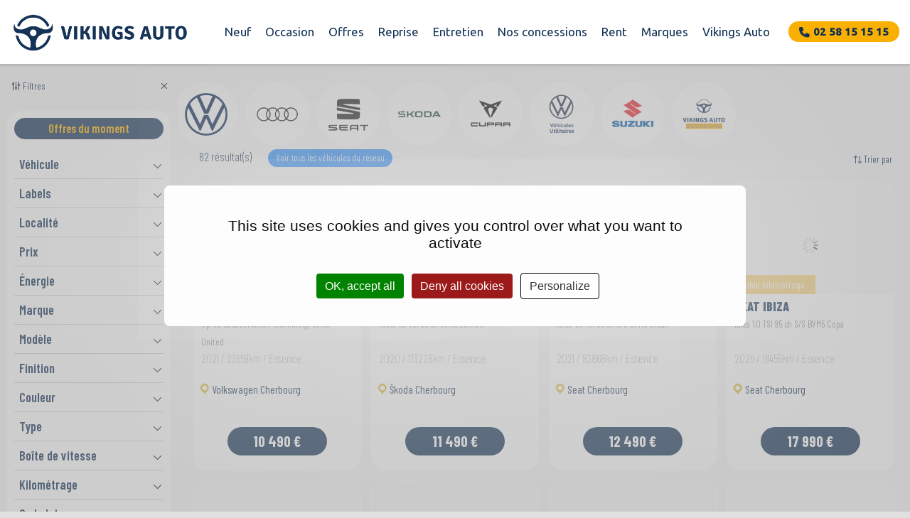

--- FILE ---
content_type: text/html; charset=utf-8
request_url: https://www.vikings-auto.fr/voiture?x_initiale=noxa&codePostalOccasion=50110
body_size: 12712
content:


<!DOCTYPE html>
<html dir="ltr" lang="fr" class="bodymarge">
<head>
<meta http-equiv="Content-Type" content="text/html; charset=utf-8" />
<meta id="viewport" name="viewport" content="width=device-width, initial-scale=1.0, maximum-scale=1.0, user-scalable=0"/>
<meta name="AUTHOR" content="Netskiss.fr" />
<meta name="ROBOTS" content="index,follow" />
<meta name ="REVISIT-AFTER" content="15 days" />
<meta name="ROBOTS" content="ALL" />
<meta property="og:site_name" content="Vikings Auto">    
<meta property="fb:app_id" content="1794411430808042" />
<title>Voitures neuves et d'occasion | Vikings Auto</title>
<meta name="description" content="De nombreux véhicules Garantis & Disponibles immédiatement. Réservez votre Essai gratuit.">
<meta name="keywords" content="">
<link rel="icon" type="image/png" href="/images/7033-favicon.ico" />
<link rel="preconnect" href="https://fonts.googleapis.com">
<link rel="preconnect" href="https://fonts.gstatic.com" crossorigin>
<link href="https://fonts.googleapis.com/css2?family=Barlow+Condensed:ital,wght@0,100;0,200;0,300;0,400;0,500;0,600;0,700;0,800;0,900;1,100;1,200;1,300;1,400;1,500;1,600;1,700;1,800;1,900&family=Ubuntu:ital,wght@0,300;0,400;0,500;1,300;1,400;1,500;1,700&display=swap" rel="stylesheet">
<link rel="stylesheet" href="/css/style-externe.css" />
<link rel="stylesheet" href="/css/style.css" type="text/css" />
<link rel="stylesheet" href="/css/tinymce.css" type="text/css" />
<link rel="stylesheet" href="/composants/menu/css/menu-1-ligne.css" type="text/css" />
<link rel="stylesheet" href="/composants/footer/css/footer-3-colonnes.css" type="text/css" />
<link rel="stylesheet" href="/composants/sticky/css/sticky-droite.css" type="text/css" />
<link rel="stylesheet" href="/css/flugue.css" type="text/css" />
<link rel="stylesheet" href="/css/kingkong.css" type="text/css" />
<script type="text/javascript" src="/js/jquery.js"></script>
<script type="text/javascript" src="/js/jquery-ui.min.js"></script>
<script type="text/javascript" src="/js/jquery.lazyload.min.js"></script>

<script async type="text/javascript" src="/js/js.js"></script>
<script async type="text/javascript" src="/js/langue.js"></script>
        <link rel="stylesheet" href="/js/owl-carousel/owl.carousel.css" >
<link rel="stylesheet" href="/js/owl-carousel/owl.theme.css">
    <script  type="text/javascript" src="/js/owl-carousel/owl.carousel.min.js"></script>
    
<link href="/js/lightbox/src/css/lightbox.css" rel="stylesheet" />	
<script src="/js/lightbox/src/js/lightbox.js"></script>
<!--link rel="stylesheet" href="/composants/carousel/css/image-carousel.css" type="text/css" /-->

<link rel="stylesheet" href="/css/modules.css">
    



<script type="text/javascript" src="https://www.vikings-auto.fr/gestioncookie/tarteaucitron.js"></script>
<script type="text/javascript" src="https://www.vikings-auto.fr/gestioncookie/init.js"></script>
<script type="text/javascript">
tarteaucitron.user.gtagUa = 'G-Q2V5F4EZ2Z';   
(tarteaucitron.job = tarteaucitron.job || []).push('gtag');
(tarteaucitron.job = tarteaucitron.job || []).push('linkedin');
(tarteaucitron.job = tarteaucitron.job || []).push('youtube');
(tarteaucitron.job = tarteaucitron.job || []).push('googleadwordsconversion');
tarteaucitron.user.facebookpixelId = '939204894380891'; 
tarteaucitron.user.facebookpixelMore = function () { /* add here your optionnal facebook pixel function */ };
(tarteaucitron.job = tarteaucitron.job || []).push('facebookpixel');    
</script>    
<script type="text/javascript">tarteaucitron.user.adwordsconversionId = 'AW-10932799308';</script>
<script>
function gtag_report_conversion(url) {
  var callback = function () {
    if (typeof(url) != 'undefined') {
      window.location = url;
    }
  };
  gtag('event', 'conversion', {
      'send_to': 'AW-10932799308/WwdYCInpsqIYEMyOld0o',
      'event_callback': callback
  });
  return false;
}
</script>
</head>

<body class="cachemenu ">
<div itemscope itemtype="https://schema.org/WebSite">
    <meta itemprop="url" content="https://www.vikings-auto.fr"/>
    <meta itemprop="name" content="Vikings Auto"/>
  </div>




<header id="haut" class="menu-1-ligne">


<div class="centre">
<a href="/index.php" id="logo"></a>
  
<a onclick="return gtag_report_conversion('tel:0258151515');" href="tel:0258151515" id="contact"><img src="/images/icone-tel-bleu.png"><span>02 58 15 15 15</span></a>
<div class="menu">

<ul class="nav">
    
   
<li class=""><a target="_self" class="" href="/voiture?parc[]=3">Neuf</a>

    


<ul class="ssmenu" >
    <li>
        
    <div id="marque">
    <p class="titre">Marques</p>
        <p><a href="/voiture/audi-neuf">AUDI</a></p>
        <p><a href="/voiture/cupra-neuf">CUPRA</a></p>
        <p><a href="/voiture/seat-neuf">SEAT</a></p>
        <p><a href="/voiture/skoda-neuf">SKODA</a></p>
        <p><a href="/voiture/suzuki-neuf">SUZUKI</a></p>
        <p><a href="/voiture/volkswagen-neuf">VOLKSWAGEN</a></p>
        <p><a href="/voiture/volkswagen-utilitaires-neuf">VOLKSWAGEN UTILITAIRES</a></p>
        </div>
        
      
    <div id="modele">
    <p class="titre">Nos meilleures ventes</p>
                      <p>
                        <a href="/voiture/audi-a1-neuf"
                           class="filtre ">
                            AUDI A1                        </a>
                    </p>
                                        <p>
                        <a href="/voiture/audi-a6-neuf"
                           class="filtre ">
                            AUDI A6                        </a>
                    </p>
                                        <p>
                        <a href="/voiture/audi-q5-neuf"
                           class="filtre ">
                            AUDI Q5                        </a>
                    </p>
                                        <p>
                        <a href="/voiture/skoda-kamiq-neuf"
                           class="filtre ">
                            SKODA KAMIQ                        </a>
                    </p>
                                        <p>
                        <a href="/voiture/skoda-octavia-neuf"
                           class="filtre ">
                            SKODA OCTAVIA                        </a>
                    </p>
                                        <p>
                        <a href="/voiture/suzuki-swift-neuf"
                           class="filtre ">
                            SUZUKI SWIFT                        </a>
                    </p>
                                        <p>
                        <a href="/voiture/volkswagen-id-3-neuf"
                           class="filtre ">
                            VOLKSWAGEN ID.3                        </a>
                    </p>
                                        <p>
                        <a href="/voiture/volkswagen-polo-neuf"
                           class="filtre ">
                            VOLKSWAGEN POLO                        </a>
                    </p>
                                        <p>
                        <a href="/voiture/volkswagen-t-roc-neuf"
                           class="filtre ">
                            VOLKSWAGEN T-ROC                        </a>
                    </p>
                            

    </div>
     
        
        
   
        
        
        
        
        
        
     
    <div id="type">
        <p class="titre">Catégories</p>    
                           
                                   
        <p><a href="/voiture/berline-neuf"><img class="pictoscat" src="/images/pictos/berline.jpg" /></a></p>                           
        <p><a href="/voiture/break-neuf"><img class="pictoscat" src="/images/pictos/break.jpg" /></a></p>                           
        <p><a href="/voiture/chassis-cabine-neuf"><img class="pictoscat" src="/images/pictos/chassis-cabine.jpg" /></a></p>                           
        <p><a href="/voiture/combine-neuf"><img class="pictoscat" src="/images/pictos/combine.jpg" /></a></p>                           
        <p><a href="/voiture/coupe-neuf"><img class="pictoscat" src="/images/pictos/coupe.jpg" /></a></p>                           
        <p><a href="/voiture/fourgon-neuf"><img class="pictoscat" src="/images/pictos/fourgon.jpg" /></a></p>                           
        <p><a href="/voiture/monospace-neuf"><img class="pictoscat" src="/images/pictos/monospace.jpg" /></a></p>                           
        <p><a href="/voiture/multispace-neuf"><img class="pictoscat" src="/images/pictos/multispace.jpg" /></a></p>                           
        <p><a href="/voiture/tout-terrain-neuf"><img class="pictoscat" src="/images/pictos/tout-terrain.jpg" /></a></p>            </div>
    
        <div id="energie">
        <p class="titre">Energies</p>
            <p><a href="/voiture/essence-neuf">Essence</a></p>
            <p><a href="/voiture/diesel-neuf">Diesel</a></p>
            <p><a href="/voiture/electrique-neuf">Électrique</a></p>
            <p><a href="/voiture/hybride-neuf">Hybride</a></p>
        
        </div>
        </li>
</ul></li>    
   
<li class=""><a target="_self" class="" href="/voiture?parc[]=1&parc[]=2">Occasion</a>

    

<ul class="ssmenu" >
    <li>
            
    <div id="marque">
    <p class="titre">Marques</p>
        <p><a href="/voiture/audi-occasion">AUDI</a></p>
        <p><a href="/voiture/bmw-occasion">BMW</a></p>
        <p><a href="/voiture/citroen-occasion">CITROEN</a></p>
        <p><a href="/voiture/cupra-occasion">CUPRA</a></p>
        <p><a href="/voiture/fiat-occasion">FIAT</a></p>
        <p><a href="/voiture/hyundai-occasion">HYUNDAI</a></p>
        <p><a href="/voiture/mercedes-occasion">MERCEDES</a></p>
        <p><a href="/voiture/mini-occasion">MINI</a></p>
        <p><a href="/voiture/nissan-occasion">NISSAN</a></p>
        <p><a href="/voiture/porsche-occasion">PORSCHE</a></p>
        <p><a href="/voiture/renault-occasion">RENAULT</a></p>
        <p><a href="/voiture/seat-occasion">SEAT</a></p>
        <p><a href="/voiture/skoda-occasion">SKODA</a></p>
        <p><a href="/voiture/suzuki-occasion">SUZUKI</a></p>
        <p><a href="/voiture/volkswagen-occasion">VOLKSWAGEN</a></p>
        <p><a href="/voiture/volkswagen-utilitaires-occasion">VOLKSWAGEN UTILITAIRES</a></p>
        <p><a href="/voiture/volvo-occasion">VOLVO</a></p>
        </div>
           
    <div id="modele">
    <p class="titre">Nos meilleures ventes</p>
            
                            <p>
                        <a href="/voiture/audi-a1-occasion"
                           class="filtre ">
                            AUDI A1                        </a>
                    </p>
                                        <p>
                        <a href="/voiture/audi-a3-s3-occasion"
                           class="filtre ">
                            AUDI A3/S3                        </a>
                    </p>
                                        <p>
                        <a href="/voiture/audi-q2-occasion"
                           class="filtre ">
                            AUDI Q2                        </a>
                    </p>
                                        <p>
                        <a href="/voiture/audi-q3-occasion"
                           class="filtre ">
                            AUDI Q3                        </a>
                    </p>
                                        <p>
                        <a href="/voiture/audi-q5-occasion"
                           class="filtre ">
                            AUDI Q5                        </a>
                    </p>
                                        <p>
                        <a href="/voiture/cupra-ateca-occasion"
                           class="filtre ">
                            CUPRA ATECA                        </a>
                    </p>
                                        <p>
                        <a href="/voiture/cupra-formentor-occasion"
                           class="filtre ">
                            CUPRA FORMENTOR                        </a>
                    </p>
                                        <p>
                        <a href="/voiture/cupra-leon-occasion"
                           class="filtre ">
                            CUPRA LEON                        </a>
                    </p>
                                        <p>
                        <a href="/voiture/seat-arona-occasion"
                           class="filtre ">
                            SEAT ARONA                        </a>
                    </p>
                                        <p>
                        <a href="/voiture/seat-ibiza-occasion"
                           class="filtre ">
                            SEAT IBIZA                        </a>
                    </p>
                                        <p>
                        <a href="/voiture/skoda-fabia-occasion"
                           class="filtre ">
                            SKODA FABIA                        </a>
                    </p>
                                        <p>
                        <a href="/voiture/volkswagen-golf-occasion"
                           class="filtre ">
                            VOLKSWAGEN GOLF                        </a>
                    </p>
                                        <p>
                        <a href="/voiture/volkswagen-id-3-occasion"
                           class="filtre ">
                            VOLKSWAGEN ID.3                        </a>
                    </p>
                                        <p>
                        <a href="/voiture/volkswagen-polo-occasion"
                           class="filtre ">
                            VOLKSWAGEN POLO                        </a>
                    </p>
                                        <p>
                        <a href="/voiture/volkswagen-t-cross-occasion"
                           class="filtre ">
                            VOLKSWAGEN T-CROSS                        </a>
                    </p>
                                        <p>
                        <a href="/voiture/volkswagen-t-roc-occasion"
                           class="filtre ">
                            VOLKSWAGEN T-ROC                        </a>
                    </p>
                                        <p>
                        <a href="/voiture/volkswagen-taigo-occasion"
                           class="filtre ">
                            VOLKSWAGEN TAIGO                        </a>
                    </p>
                                        <p>
                        <a href="/voiture/volkswagen-tiguan-occasion"
                           class="filtre ">
                            VOLKSWAGEN TIGUAN                        </a>
                    </p>
                                        <p>
                        <a href="/voiture/volkswagen-up-occasion"
                           class="filtre ">
                            VOLKSWAGEN UP                        </a>
                    </p>
                            
        
        
        
    </div>

         <div id="type">
         <p class="titre">Catégories</p>
                        <p><a href="/voiture/berline-occasion"><img class="pictoscat" src="/images/pictos/berline.jpg" /></a></p>                <p><a href="/voiture/break-occasion"><img class="pictoscat" src="/images/pictos/break.jpg" /></a></p>                <p><a href="/voiture/cabriolet-occasion"><img class="pictoscat" src="/images/pictos/cabriolet.jpg" /></a></p>                <p><a href="/voiture/chassis-cabine-occasion"><img class="pictoscat" src="/images/pictos/chassis-cabine.jpg" /></a></p>                <p><a href="/voiture/combine-occasion"><img class="pictoscat" src="/images/pictos/combine.jpg" /></a></p>                <p><a href="/voiture/coupe-occasion"><img class="pictoscat" src="/images/pictos/coupe.jpg" /></a></p>                <p><a href="/voiture/fourgon-occasion"><img class="pictoscat" src="/images/pictos/fourgon.jpg" /></a></p>                <p><a href="/voiture/monospace-occasion"><img class="pictoscat" src="/images/pictos/monospace.jpg" /></a></p>                <p><a href="/voiture/multispace-occasion"><img class="pictoscat" src="/images/pictos/multispace.jpg" /></a></p>                                <p><a href="/voiture/tout-terrain-occasion"><img class="pictoscat" src="/images/pictos/tout-terrain.jpg" /></a></p>            </div> 
    <div id="label">
        <p class="titre">Nos labels</p>
                    <p><a href="/voiture?label[]=1">
                             <img src="/images/label/1682066898--vikings-auto-occasions-logo.png" />
                 
                    <p><a href="/voiture?label[]=2">
                             <img src="/images/label/1681978269--1680861490--label-vw-occasions.png" />
                 
                    <p><a href="/voiture?label[]=3">
                             <img src="/images/label/1684317420--vw-vul.png" />
                 
                    <p><a href="/voiture?label[]=4">
                             <img src="/images/label/1684317988--cupra.png" />
                 
                    <p><a href="/voiture?label[]=5">
                             <img src="/images/label/1684317381--seat.png" />
                 
                    <p><a href="/voiture?label[]=6">
                             <img src="/images/label/1680861618--label-skoda-occasions.jpg" />
                 
                    <p><a href="/voiture?label[]=7">
                             <img src="/images/label/1681979002--logo-audi-occasion-plus.jpg" />
                 
                    </a></p>
     
        

        
        </div>
        <div id="energie">
        <p class="titre">Energies</p>
            <p><a href="/voiture/essence-occasion">Essence</a></p>
            <p><a href="/voiture/diesel-occasion">Diesel</a></p>
            <p><a href="/voiture/electrique-occasion">Électrique</a></p>
            <p><a href="/voiture/hybride-occasion">Hybride</a></p>
        
        </div>
        </li>
</ul></li>    
   
<li class=""><a target="_self" class="" href="/offres/marque-volkswagen">Offres</a>

    
</li>    
   
<li class=""><a target="_self" class="" href="/reprise.php">Reprise</a>

    
</li>    
   
<li class=""><a target="_self" class="" href="/entretien-0-3.html">Entretien</a>

    
</li>    
   
<li class=""><a target="_self" class="" href="/concessions">Nos concessions</a>

    
</li>    
   
<li class=""><a target="_self" class="" href="/nos-agences-de-location-0-4.html">Rent</a>

    
</li>    
   
<li class=""><a target="_self" class="" href="/marques-0-7.html">Marques</a>

    


<ul class="ssmenu logo-marque">
<li><a href="/concession/volkswagen"><img title="Volkswagen" alt="Volkswagen" src="/images/concession/1674548482-logo-volkswagen.png"></a></li>
<li><a href="/concession/audi"><img title="Audi" alt="Audi" src="/images/concession/1675330000--audi-png.png"></a></li>
<li><a href="/concession/seat"><img title="Seat" alt="Seat" src="/images/concession/1674548737-logo-seat.png"></a></li>
<li><a href="/concession/skoda"><img title="Škoda" alt="Škoda" src="/images/concession/1702029951--logo-skoda.png"></a></li>
<li><a href="/concession/cupra"><img title="Cupra" alt="Cupra" src="/images/concession/1674557044-logo-cupra.png"></a></li>
<li><a href="/concession/volkswagen-utilitaires"><img title="Volkswagen Utilitaires" alt="Volkswagen Utilitaires" src="/images/concession/1675329902--logo-vw-vu-png.png"></a></li>
<li><a href="/concession/suzuki"><img title="Suzuki" alt="Suzuki" src="/images/concession/1674548754-logo-suzuki.png"></a></li>
<li><a href="/concession/vikings-auto-occasions"><img title="Vikings Auto Occasions" alt="Vikings Auto Occasions" src="/images/concession/1675327902--vks-auto-occasion-logo-removebg-preview.png"></a></li>
</ul>


</li>    
   
<li class=""><a target="" class="" href="/vikings-auto-0-5.html">Vikings Auto</a>

    
</li></ul></div>
</div>



</header>
  

<div id="content" >



<div class="texte catalogue">
    <ul class="logo-marque">
<li><a href="/voiture?marque[]=VOLKSWAGEN"><img title="Volkswagen" alt="Volkswagen" src="/images/concession/1674548482-logo-volkswagen.png"></a></li>
<li><a href="/voiture?marque[]=AUDI"><img title="Audi" alt="Audi" src="/images/concession/1675330000--audi-png.png"></a></li>
<li><a href="/voiture?marque[]=SEAT"><img title="Seat" alt="Seat" src="/images/concession/1674548737-logo-seat.png"></a></li>
<li><a href="/voiture?marque[]=SKODA"><img title="Škoda" alt="Škoda" src="/images/concession/1702029951--logo-skoda.png"></a></li>
<li><a href="/voiture?marque[]=CUPRA"><img title="Cupra" alt="Cupra" src="/images/concession/1674557044-logo-cupra.png"></a></li>
<li><a href="/voiture?marque[]=VOLKSWAGEN+UTILITAIRES"><img title="Volkswagen Utilitaires" alt="Volkswagen Utilitaires" src="/images/concession/1675329902--logo-vw-vu-png.png"></a></li>
<li><a href="/voiture?marque[]=SUZUKI"><img title="Suzuki" alt="Suzuki" src="/images/concession/1674548754-logo-suzuki.png"></a></li>
<li><a href="/voiture?label[]=1"><img title="Vikings Auto Occasions" alt="Vikings Auto Occasions" src="/images/concession/1675327902--vks-auto-occasion-logo-removebg-preview.png"></a></li>
</ul>
<div id="affichage">
<div class="texte catalogue menu-filtre" id="menucatalogue">


<a id="a_filtres" href="javascript:void(0);">Filtres</a>
<div id="cadre">
<ul id="offredumoment" class="ul_filtre ">
<li><a href="/voiture?remise[]=1" class="filtre">Offres du moment</a></li>
</ul>
<ul class="ul_filtre ">
<li >Véhicule 
<ul class="items" >
<li><a class="filtre " data-value="1" data-field="parc">Occasion</a></li>
<li><a class="filtre " data-value="2" data-field="parc">Collaborateur</a></li>
<li><a class="filtre " data-value="3" data-field="parc">Neuf</a></li>
<a class="filtre " data-value="4" data-field="parc">Derniers arrivages</a></li>
</ul>

</li>
</ul>  
<ul class="ul_filtre">
<li >Labels
<ul class="items" >
<li><a class="filtre " data-value="1" data-field="label">Vikings Auto Occasions</a></li>
<li><a class="filtre " data-value="2" data-field="label">Volkswagen Occasions Garanties</a></li>
<li><a class="filtre " data-value="3" data-field="label">Volkswagen Véhicules Utilitaires Occasions Garanties</a></li>
<li><a class="filtre " data-value="4" data-field="label">Cupra Occasions Garanties</a></li>
<li><a class="filtre " data-value="5" data-field="label">Seat Occasions Garanties</a></li>
<li><a class="filtre " data-value="6" data-field="label">Skoda Occasions Garanties</a></li>
<li><a class="filtre " data-value="7" data-field="label">Audi Occasion :Plus</a></li>
</ul> 
</li>
</ul>

    
<ul class="ul_filtre"><li >Localit&eacute;
<ul class="items" >
    <li><a class="filtre " data-value="27300" data-field="localite">Bernay</a></li>
    
    <li><a class="filtre " data-value="14123" data-field="localite">Caen</a></li>
    
    <li><a class="filtre " data-value="50110" data-field="localite">Cherbourg</a></li>
    
    <li><a class="filtre " data-value="76410" data-field="localite">Cleon</a></li>
    
    <li><a class="filtre " data-value="50200" data-field="localite">Coutances</a></li>
    
    <li><a class="filtre " data-value="14800" data-field="localite">Deauville</a></li>
    
    <li><a class="filtre " data-value="76200" data-field="localite">Dieppe</a></li>
    
    <li><a class="filtre " data-value="76400" data-field="localite">Fécamp</a></li>
    
    <li><a class="filtre " data-value="50400" data-field="localite">Granville</a></li>
    
    <li><a class="filtre " data-value="76120" data-field="localite">Le Grand-Quevilly</a></li>
    
    <li><a class="filtre " data-value="14100" data-field="localite">Lisieux</a></li>
    
    <li><a class="filtre " data-value="27500" data-field="localite">Pont-Audemer</a></li>
    
    <li><a class="filtre " data-value="76150" data-field="localite">Rouen</a></li>
    
    <li><a class="filtre " data-value="50000" data-field="localite">Saint-Lô</a></li>
    
    <li><a class="filtre " data-value="76190" data-field="localite">Yvetot</a></li>
    
</ul>
</li>
</ul>
    
    


<ul class="ul_filtre"><li >Prix
<ul class="items" >
<li><a class="filtre " data-value="Tous les prix" data-field="prix">Tous les prix</a></li>
<li><a class="filtre " data-value="15000" data-field="prix">Moins de 15 000 €</a></li>
<li><a class="filtre " data-value="20000" data-field="prix">Moins de 20 000 €</a></li>
<li><a class="filtre " data-value="20000-30000" data-field="prix">20 000 € - 30 000 €</a></li>
<li><a class="filtre " data-value="30000-40000" data-field="prix">30 000 € - 40 000 €</a></li>
<li><a class="filtre " data-value="40000" data-field="prix">Plus de 40 000 €</a></li>
<li class="filtre_recherche">
<form method="GET" action="/voiture">
<input data-field="prix" class="input_prix" type="text" name="prix" value="" />
<input class="filtre" id="submit_prix" type="button" name="ok" value="Ok" />
</form>
</li>
</ul>
</li>
</ul>


<ul class="ul_filtre"><li >&Eacute;nergie
<ul class="items" >
<li><a class="filtre " data-value="ES" data-field="carburant">Essence</a></li>
<li><a class="filtre " data-value="GO" data-field="carburant">Diesel</a></li>
<li><a class="filtre " data-value="CE" data-field="carburant">&Eacute;lectrique</a></li>
<li><a class="filtre " data-value="HY" data-field="carburant">Hybride</a></li>
</ul>
</li>
</ul>

<ul class="ul_filtre"><li >Marque
<ul class="items" >
<li><a class="filtre " data-value="AUDI" data-field="marque">AUDI</a></li>
<li><a class="filtre " data-value="BMW" data-field="marque">BMW</a></li>
<li><a class="filtre " data-value="CITROEN" data-field="marque">CITROEN</a></li>
<li><a class="filtre " data-value="CUPRA" data-field="marque">CUPRA</a></li>
<li><a class="filtre " data-value="FIAT" data-field="marque">FIAT</a></li>
<li><a class="filtre " data-value="HYUNDAI" data-field="marque">HYUNDAI</a></li>
<li><a class="filtre " data-value="MERCEDES" data-field="marque">MERCEDES</a></li>
<li><a class="filtre " data-value="MINI" data-field="marque">MINI</a></li>
<li><a class="filtre " data-value="NISSAN" data-field="marque">NISSAN</a></li>
<li><a class="filtre " data-value="PORSCHE" data-field="marque">PORSCHE</a></li>
<li><a class="filtre " data-value="RENAULT" data-field="marque">RENAULT</a></li>
<li><a class="filtre " data-value="SEAT" data-field="marque">SEAT</a></li>
<li><a class="filtre " data-value="SKODA" data-field="marque">SKODA</a></li>
<li><a class="filtre " data-value="SUZUKI" data-field="marque">SUZUKI</a></li>
<li><a class="filtre " data-value="VOLKSWAGEN" data-field="marque">VOLKSWAGEN</a></li>
<li><a class="filtre " data-value="VOLKSWAGEN UTILITAIRES" data-field="marque">VOLKSWAGEN UTILITAIRES</a></li>
<li><a class="filtre " data-value="VOLVO" data-field="marque">VOLVO</a></li>
</ul>
</li>
</ul>

<ul class="ul_filtre model"><li >Modèle
<ul class="items" >
<div id="refresh">
<li> <a class="filtre " data-value="" data-field="modele"></a></li>
<li> <a class="filtre " data-value="A1" data-field="modele">A1</a></li>
<li> <a class="filtre " data-value="A3/S3" data-field="modele">A3/S3</a></li>
<li> <a class="filtre " data-value="A4" data-field="modele">A4</a></li>
<li> <a class="filtre " data-value="A5" data-field="modele">A5</a></li>
<li> <a class="filtre " data-value="A6" data-field="modele">A6</a></li>
<li> <a class="filtre " data-value="A6 E-TRON" data-field="modele">A6 E-TRON</a></li>
<li> <a class="filtre " data-value="ACROSS" data-field="modele">ACROSS</a></li>
<li> <a class="filtre " data-value="ARONA" data-field="modele">ARONA</a></li>
<li> <a class="filtre " data-value="ATECA" data-field="modele">ATECA</a></li>
<li> <a class="filtre " data-value="BORN" data-field="modele">BORN</a></li>
<li> <a class="filtre " data-value="CADDY" data-field="modele">CADDY</a></li>
<li> <a class="filtre " data-value="CADDY (30)" data-field="modele">CADDY (30)</a></li>
<li> <a class="filtre " data-value="CALIFORNIA" data-field="modele">CALIFORNIA</a></li>
<li> <a class="filtre " data-value="CAPTUR" data-field="modele">CAPTUR</a></li>
<li> <a class="filtre " data-value="CARAVELLE" data-field="modele">CARAVELLE</a></li>
<li> <a class="filtre " data-value="CELERIO" data-field="modele">CELERIO</a></li>
<li> <a class="filtre " data-value="CLASSE GLC" data-field="modele">CLASSE GLC</a></li>
<li> <a class="filtre " data-value="CLIO" data-field="modele">CLIO</a></li>
<li> <a class="filtre " data-value="COCCINELLE" data-field="modele">COCCINELLE</a></li>
<li> <a class="filtre " data-value="CRAFTER FOURGON" data-field="modele">CRAFTER FOURGON</a></li>
<li> <a class="filtre " data-value="DUCATO (30)" data-field="modele">DUCATO (30)</a></li>
<li> <a class="filtre " data-value="E-TRON" data-field="modele">E-TRON</a></li>
<li> <a class="filtre " data-value="E-TRON GT" data-field="modele">E-TRON GT</a></li>
<li> <a class="filtre " data-value="ELROQ" data-field="modele">ELROQ</a></li>
<li> <a class="filtre " data-value="ENYAQ" data-field="modele">ENYAQ</a></li>
<li> <a class="filtre " data-value="FABIA" data-field="modele">FABIA</a></li>
<li> <a class="filtre " data-value="FORMENTOR" data-field="modele">FORMENTOR</a></li>
<li> <a class="filtre " data-value="GOLF" data-field="modele">GOLF</a></li>
<li> <a class="filtre " data-value="IBIZA" data-field="modele">IBIZA</a></li>
<li> <a class="filtre " data-value="ID. BUZZ" data-field="modele">ID. BUZZ</a></li>
<li> <a class="filtre " data-value="ID.3" data-field="modele">ID.3</a></li>
<li> <a class="filtre " data-value="ID.4" data-field="modele">ID.4</a></li>
<li> <a class="filtre " data-value="ID.7" data-field="modele">ID.7</a></li>
<li> <a class="filtre " data-value="JUKE" data-field="modele">JUKE</a></li>
<li> <a class="filtre " data-value="KAMIQ" data-field="modele">KAMIQ</a></li>
<li> <a class="filtre " data-value="KAROQ" data-field="modele">KAROQ</a></li>
<li> <a class="filtre " data-value="KODIAQ" data-field="modele">KODIAQ</a></li>
<li> <a class="filtre " data-value="KONA" data-field="modele">KONA</a></li>
<li> <a class="filtre " data-value="LEON" data-field="modele">LEON</a></li>
<li> <a class="filtre " data-value="MACAN" data-field="modele">MACAN</a></li>
<li> <a class="filtre " data-value="MII" data-field="modele">MII</a></li>
<li> <a class="filtre " data-value="MINI" data-field="modele">MINI</a></li>
<li> <a class="filtre " data-value="MULTIVAN" data-field="modele">MULTIVAN</a></li>
<li> <a class="filtre " data-value="OCTAVIA" data-field="modele">OCTAVIA</a></li>
<li> <a class="filtre " data-value="PASSAT" data-field="modele">PASSAT</a></li>
<li> <a class="filtre " data-value="POLO" data-field="modele">POLO</a></li>
<li> <a class="filtre " data-value="Q2" data-field="modele">Q2</a></li>
<li> <a class="filtre " data-value="Q3" data-field="modele">Q3</a></li>
<li> <a class="filtre " data-value="Q3 VP" data-field="modele">Q3 VP</a></li>
<li> <a class="filtre " data-value="Q4" data-field="modele">Q4</a></li>
<li> <a class="filtre " data-value="Q5" data-field="modele">Q5</a></li>
<li> <a class="filtre " data-value="Q5 VP" data-field="modele">Q5 VP</a></li>
<li> <a class="filtre " data-value="Q6 E-TRON" data-field="modele">Q6 E-TRON</a></li>
<li> <a class="filtre " data-value="Q8 E-TRON" data-field="modele">Q8 E-TRON</a></li>
<li> <a class="filtre " data-value="S-CROSS" data-field="modele">S-CROSS</a></li>
<li> <a class="filtre " data-value="S60" data-field="modele">S60</a></li>
<li> <a class="filtre " data-value="SCALA" data-field="modele">SCALA</a></li>
<li> <a class="filtre " data-value="SCENIC" data-field="modele">SCENIC</a></li>
<li> <a class="filtre " data-value="SERIE 1" data-field="modele">SERIE 1</a></li>
<li> <a class="filtre " data-value="SERIE 2" data-field="modele">SERIE 2</a></li>
<li> <a class="filtre " data-value="SERIE 3" data-field="modele">SERIE 3</a></li>
<li> <a class="filtre " data-value="SERIE 4" data-field="modele">SERIE 4</a></li>
<li> <a class="filtre " data-value="SPACETOURER" data-field="modele">SPACETOURER</a></li>
<li> <a class="filtre " data-value="SUPERB" data-field="modele">SUPERB</a></li>
<li> <a class="filtre " data-value="SWACE" data-field="modele">SWACE</a></li>
<li> <a class="filtre " data-value="SWIFT" data-field="modele">SWIFT</a></li>
<li> <a class="filtre " data-value="T-CROSS" data-field="modele">T-CROSS</a></li>
<li> <a class="filtre " data-value="T-ROC" data-field="modele">T-ROC</a></li>
<li> <a class="filtre " data-value="TAIGO" data-field="modele">TAIGO</a></li>
<li> <a class="filtre " data-value="TAVASCAN" data-field="modele">TAVASCAN</a></li>
<li> <a class="filtre " data-value="TAYRON" data-field="modele">TAYRON</a></li>
<li> <a class="filtre " data-value="TERRAMAR" data-field="modele">TERRAMAR</a></li>
<li> <a class="filtre " data-value="TIGUAN" data-field="modele">TIGUAN</a></li>
<li> <a class="filtre " data-value="TIGUAN ALLSPACE" data-field="modele">TIGUAN ALLSPACE</a></li>
<li> <a class="filtre " data-value="TOUAREG" data-field="modele">TOUAREG</a></li>
<li> <a class="filtre " data-value="TOURAN" data-field="modele">TOURAN</a></li>
<li> <a class="filtre " data-value="TRANSPORTER FOURGON" data-field="modele">TRANSPORTER FOURGON</a></li>
<li> <a class="filtre " data-value="TT" data-field="modele">TT</a></li>
<li> <a class="filtre " data-value="TUCSON" data-field="modele">TUCSON</a></li>
<li> <a class="filtre " data-value="UP" data-field="modele">UP</a></li>
<li> <a class="filtre " data-value="VITARA" data-field="modele">VITARA</a></li>
<li> <a class="filtre " data-value="VITO" data-field="modele">VITO</a></li>
<li> <a class="filtre " data-value="X1" data-field="modele">X1</a></li>
<li> <a class="filtre " data-value="X4" data-field="modele">X4</a></li>
<li> <a class="filtre " data-value="XC60" data-field="modele">XC60</a></li>
</div>
</ul>
</li>
</li>
</ul>

<ul class="ul_filtre"><li >Finition
<ul class="items">
<li><a class="filtre " data-value="" data-field="finition"></a></li>
<li><a class="filtre " data-value="1st Edition" data-field="finition">1st Edition</a></li>
<li><a class="filtre " data-value="AMG Line" data-field="finition">AMG Line</a></li>
<li><a class="filtre " data-value="Acenta" data-field="finition">Acenta</a></li>
<li><a class="filtre " data-value="Active" data-field="finition">Active</a></li>
<li><a class="filtre " data-value="Advanced" data-field="finition">Advanced</a></li>
<li><a class="filtre " data-value="Advanced 2" data-field="finition">Advanced 2</a></li>
<li><a class="filtre " data-value="Ambiente" data-field="finition">Ambiente</a></li>
<li><a class="filtre " data-value="Ambition" data-field="finition">Ambition</a></li>
<li><a class="filtre " data-value="America&acute;s Cup" data-field="finition">America´s Cup</a></li>
<li><a class="filtre " data-value="Avantage" data-field="finition">Avantage</a></li>
<li><a class="filtre " data-value="Avus" data-field="finition">Avus</a></li>
<li><a class="filtre " data-value="BUSINESS LINE PLUS" data-field="finition">BUSINESS LINE PLUS</a></li>
<li><a class="filtre " data-value="Black Edition" data-field="finition">Black Edition</a></li>
<li><a class="filtre " data-value="Business" data-field="finition">Business</a></li>
<li><a class="filtre " data-value="Business Edition" data-field="finition">Business Edition</a></li>
<li><a class="filtre " data-value="Business line" data-field="finition">Business line</a></li>
<li><a class="filtre " data-value="Carat" data-field="finition">Carat</a></li>
<li><a class="filtre " data-value="Carat Exclusive" data-field="finition">Carat Exclusive</a></li>
<li><a class="filtre " data-value="Carat Long" data-field="finition">Carat Long</a></li>
<li><a class="filtre " data-value="Clever" data-field="finition">Clever</a></li>
<li><a class="filtre " data-value="Clever Edition" data-field="finition">Clever Edition</a></li>
<li><a class="filtre " data-value="Confortline" data-field="finition">Confortline</a></li>
<li><a class="filtre " data-value="Copa" data-field="finition">Copa</a></li>
<li><a class="filtre " data-value="Copper Line" data-field="finition">Copper Line</a></li>
<li><a class="filtre " data-value="Creative" data-field="finition">Creative</a></li>
<li><a class="filtre " data-value="Denim" data-field="finition">Denim</a></li>
<li><a class="filtre " data-value="Design" data-field="finition">Design</a></li>
<li><a class="filtre " data-value="Design Luxe" data-field="finition">Design Luxe</a></li>
<li><a class="filtre " data-value="Edition" data-field="finition">Edition</a></li>
<li><a class="filtre " data-value="Edition 50" data-field="finition">Edition 50</a></li>
<li><a class="filtre " data-value="Edition Camden" data-field="finition">Edition Camden</a></li>
<li><a class="filtre " data-value="Elegance" data-field="finition">Elegance</a></li>
<li><a class="filtre " data-value="Element" data-field="finition">Element</a></li>
<li><a class="filtre " data-value="Executive" data-field="finition">Executive</a></li>
<li><a class="filtre " data-value="FINITION R LINE EDITION" data-field="finition">FINITION R LINE EDITION</a></li>
<li><a class="filtre " data-value="FR" data-field="finition">FR</a></li>
<li><a class="filtre " data-value="FR Limited" data-field="finition">FR Limited</a></li>
<li><a class="filtre " data-value="First Edition" data-field="finition">First Edition</a></li>
<li><a class="filtre " data-value="GTE" data-field="finition">GTE</a></li>
<li><a class="filtre " data-value="GTI" data-field="finition">GTI</a></li>
<li><a class="filtre " data-value="Inscription" data-field="finition">Inscription</a></li>
<li><a class="filtre " data-value="Intens" data-field="finition">Intens</a></li>
<li><a class="filtre " data-value="John Cooper Works Plus" data-field="finition">John Cooper Works Plus</a></li>
<li><a class="filtre " data-value="Launch Edition AMG Line" data-field="finition">Launch Edition AMG Line</a></li>
<li><a class="filtre " data-value="Laurin &amp; Klement" data-field="finition">Laurin & Klement</a></li>
<li><a class="filtre " data-value="Life" data-field="finition">Life</a></li>
<li><a class="filtre " data-value="Life Business" data-field="finition">Life Business</a></li>
<li><a class="filtre " data-value="Life Max" data-field="finition">Life Max</a></li>
<li><a class="filtre " data-value="Life Plus" data-field="finition">Life Plus</a></li>
<li><a class="filtre " data-value="Life Tech" data-field="finition">Life Tech</a></li>
<li><a class="filtre " data-value="Limited Edition" data-field="finition">Limited Edition</a></li>
<li><a class="filtre " data-value="Lounge" data-field="finition">Lounge</a></li>
<li><a class="filtre " data-value="M Sport" data-field="finition">M Sport</a></li>
<li><a class="filtre " data-value="MATCH" data-field="finition">MATCH</a></li>
<li><a class="filtre " data-value="Midnight Edition" data-field="finition">Midnight Edition</a></li>
<li><a class="filtre " data-value="Monte Carlo" data-field="finition">Monte Carlo</a></li>
<li><a class="filtre " data-value="Monte-Carlo" data-field="finition">Monte-Carlo</a></li>
<li><a class="filtre " data-value="Ocean" data-field="finition">Ocean</a></li>
<li><a class="filtre " data-value="PROCAB VAN BUSINESS PLUS" data-field="finition">PROCAB VAN BUSINESS PLUS</a></li>
<li><a class="filtre " data-value="Pack" data-field="finition">Pack</a></li>
<li><a class="filtre " data-value="Plus" data-field="finition">Plus</a></li>
<li><a class="filtre " data-value="Plus Suite Noir" data-field="finition">Plus Suite Noir</a></li>
<li><a class="filtre " data-value="Privil&egrave;ge" data-field="finition">Privilège</a></li>
<li><a class="filtre " data-value="Pure" data-field="finition">Pure</a></li>
<li><a class="filtre " data-value="R" data-field="finition">R</a></li>
<li><a class="filtre " data-value="R-Line" data-field="finition">R-Line</a></li>
<li><a class="filtre " data-value="R-Line Edition" data-field="finition">R-Line Edition</a></li>
<li><a class="filtre " data-value="R-Line Exclusive" data-field="finition">R-Line Exclusive</a></li>
<li><a class="filtre " data-value="R-Line Tech" data-field="finition">R-Line Tech</a></li>
<li><a class="filtre " data-value="RS Line" data-field="finition">RS Line</a></li>
<li><a class="filtre " data-value="S Edition" data-field="finition">S Edition</a></li>
<li><a class="filtre " data-value="S PDK" data-field="finition">S PDK</a></li>
<li><a class="filtre " data-value="S line" data-field="finition">S line</a></li>
<li><a class="filtre " data-value="S line Plus" data-field="finition">S line Plus</a></li>
<li><a class="filtre " data-value="SELECT" data-field="finition">SELECT</a></li>
<li><a class="filtre " data-value="Selection" data-field="finition">Selection</a></li>
<li><a class="filtre " data-value="Shine" data-field="finition">Shine</a></li>
<li><a class="filtre " data-value="Sound" data-field="finition">Sound</a></li>
<li><a class="filtre " data-value="Sportline" data-field="finition">Sportline</a></li>
<li><a class="filtre " data-value="Style" data-field="finition">Style</a></li>
<li><a class="filtre " data-value="Style Business" data-field="finition">Style Business</a></li>
<li><a class="filtre " data-value="Style Exclusive" data-field="finition">Style Exclusive</a></li>
<li><a class="filtre " data-value="S&eacute;rie limit&eacute;e Edition" data-field="finition">Série limitée Edition</a></li>
<li><a class="filtre " data-value="T-Roc" data-field="finition">T-Roc</a></li>
<li><a class="filtre " data-value="Techno" data-field="finition">Techno</a></li>
<li><a class="filtre " data-value="Trendline" data-field="finition">Trendline</a></li>
<li><a class="filtre " data-value="United" data-field="finition">United</a></li>
<li><a class="filtre " data-value="Urban" data-field="finition">Urban</a></li>
<li><a class="filtre " data-value="Urban Advanced" data-field="finition">Urban Advanced</a></li>
<li><a class="filtre " data-value="V" data-field="finition">V</a></li>
<li><a class="filtre " data-value="VW Edition" data-field="finition">VW Edition</a></li>
<li><a class="filtre " data-value="VZ" data-field="finition">VZ</a></li>
<li><a class="filtre " data-value="Xcellence" data-field="finition">Xcellence</a></li>
<li><a class="filtre " data-value="Xperience" data-field="finition">Xperience</a></li>
<li><a class="filtre " data-value="X&eacute;nium Geartronic A" data-field="finition">Xénium Geartronic A</a></li>
</ul>
</li>
</ul>


<ul class="ul_filtre"><li >Couleur
<ul class="items">
<li><a class="filtre " data-value="Beige" data-field="couleur">Beige</a></li>
<li><a class="filtre " data-value="Blanc" data-field="couleur">Blanc</a></li>
<li><a class="filtre " data-value="Bleu" data-field="couleur">Bleu</a></li>
<li><a class="filtre " data-value="Gris" data-field="couleur">Gris</a></li>
<li><a class="filtre " data-value="Jaune" data-field="couleur">Jaune</a></li>
<li><a class="filtre " data-value="Noir" data-field="couleur">Noir</a></li>
<li><a class="filtre " data-value="Orange" data-field="couleur">Orange</a></li>
<li><a class="filtre " data-value="Rose" data-field="couleur">Rose</a></li>
<li><a class="filtre " data-value="Rouge" data-field="couleur">Rouge</a></li>
<li><a class="filtre " data-value="Vert" data-field="couleur">Vert</a></li>
<li><a class="filtre " data-value="Violet" data-field="couleur">Violet</a></li>
</ul>
</li>
</ul>


<ul class="ul_filtre"><li >Type
<ul class="items" >
<li><a class="filtre " data-value="" data-field="type"></a></li>
<li><a class="filtre " data-value="Benne" data-field="type">Benne</a></li>
<li><a class="filtre " data-value="Berline" data-field="type">Berline</a></li>
<li><a class="filtre " data-value="Break" data-field="type">Break</a></li>
<li><a class="filtre " data-value="Cabriolet" data-field="type">Cabriolet</a></li>
<li><a class="filtre " data-value="Châssis cabine" data-field="type">Châssis cabine</a></li>
<li><a class="filtre " data-value="Combiné" data-field="type">Combiné</a></li>
<li><a class="filtre " data-value="Coupé" data-field="type">Coupé</a></li>
<li><a class="filtre " data-value="Fourgon" data-field="type">Fourgon</a></li>
<li><a class="filtre " data-value="Monospace" data-field="type">Monospace</a></li>
<li><a class="filtre " data-value="Multispace" data-field="type">Multispace</a></li>
<li><a class="filtre " data-value="Roadster" data-field="type">Roadster</a></li>
<li><a class="filtre " data-value="Tout-Terrain" data-field="type">Tout-Terrain</a></li>
</ul>
</li>
</ul>





<ul class="ul_filtre"><li >Boîte de vitesse
<ul class="items" >
<li><a class="filtre " data-value="Boite automatique" data-field="boite">Boîte automatique</a></li>
<li><a class="filtre " data-value="Boite manuelle" data-field="boite">Boîte manuelle</a></li>
</ul>
</li>
</ul>


<ul class="ul_filtre"><li >Kilométrage
<ul class="items" >
<li><a class="filtre " data-value="Tous les kilométrages" data-field="km">Tous les kilométrages</a></li>
<li><a class="filtre " data-value="-20000" data-field="km">Moins de 20 000 km</a></li>
<li><a class="filtre " data-value="20000-30000" data-field="km">20 000 km - 30 000km</a></li>
<li><a class="filtre " data-value="30000-40000" data-field="km">30 000 km - 40 000km</a></li>
<li><a class="filtre " data-value="+40000" data-field="km">Plus de 40 000km</a></li>
<li class="filtre_recherche">
<form method="GET" action="/voiture">
<input data-field="km" class="input_km" type="text" name="km" value="" />
<input class="filtre" id="submit_km" type="button" name="ok" value="Ok" />
</form>
</li>
</ul>
</li>
</ul>

<ul class="ul_filtre"><li >Code Interne
<ul class="items" >
<li class="filtre_recherche">
<form method="GET" action="/voiture">
<input data-field="cdeInt" class="input_cdeInt" type="text" name="cdeInt" value="" />
<input class="filtre" id="submit_cdeInt" type="button" name="ok" value="Ok" />
</form>
</li>
</ul>
</li>
</ul>



</div>
<!--script>
var idrefresh = document.getElementById("idrefresh");
function test() {
document.location.reload(true);

}
</script-->
<script>
var $window = $(window);
if($(window ).width() <= 640) {
    $("#menucatalogue #cadre").addClass("mobilemenu");
} else {
    $("#menucatalogue #cadre").removeClass("mobilemenu");
}
    
$('#menucatalogue .mobilemenu ul.items li:not(".filtre_recherche")').on('click',function() {
    $("#menucatalogue").css("display","none");
});
    
$('#menucatalogue .mobilemenu ul.items li.filtre_recherche input.filtre').on('click',function() {
    $("#menucatalogue").css("display","none");
});    
</script>
</div>

<div class="texte catalogue listeproduits">






<ul id="criteres">
<li class="filtres"><a href="javascript:void(0);">Filtres</a></li>
<li>82 résultat(s)</li>
<li class="tous"><a href="/voiture">Voir tous les véhicules du réseau</a></li>    
    



<li class="li_tri">Trier par
<ul>
<li><a href="?action=liste&amp;x_initiale=noxa&amp;codePostalOccasion=50110&tri=date1mecasc">Du + récent au + ancien</a></li>
<li><a href="?action=liste&amp;x_initiale=noxa&amp;codePostalOccasion=50110&tri=date1mecdesc">Du + ancien au - récent</a></li>
<li><a href="?action=liste&amp;x_initiale=noxa&amp;codePostalOccasion=50110&tri=pv_ttcdesc">Du + cher au - cher</a></li>
<li><a href="?action=liste&amp;x_initiale=noxa&amp;codePostalOccasion=50110&tri=pv_ttcasc">Du - cher au + cher</a></li>
</ul>
</li>

</ul>


<div id="resultats">

    
    

    
<a  title="" href="/occasions/volkswagen/up-1-0-65-bluemotion-technology-bvm5-united-noxa-56903.html" alt="">
  
<span>
  
    


<img class="lazy" data-original="https://file-render.webapp4you.eu/pictureRender/?id=75967ed03ba602fe49c63218f699e672655d2a287c8b83b35a58641b4c0e5826c78e43b3e580b8be1fa3537c8f46f1d08a2e45c17cb7e9beb1ea7e6262978ad82cca516894369d0e_2" src="/images/ajax_loader_2.gif"  />
<img class="photo-vide" src="/images/photo_vide.gif" />	


</span>
<span class="nom">VOLKSWAGEN UP! 2.0 </span>
<span class="info">Up 1.0 65 BlueMotion Technology BVM5 United</span>
<span class="vehiculeinfos">2021 / 23659km / Essence</span>
<span class="info concession">Volkswagen Cherbourg</span>

<span class="prix">10 490 €</span>
  

</a>
    
    

    
<a  title="" href="/occasions/skoda/fabia-1-0-tsi-95-ch-bvm5-edition-noxa-55453.html" alt="">
  
<span>
  
    


<img class="lazy" data-original="https://file-render.webapp4you.eu/pictureRender/?id=75967ed03ba602fe49c63218f699e672655d2a287c8b83b35a58641b4c0e5826c78e43b3e580b8be1fa3537c8f46f1d09159bd04d8bc0d6350f4ecf3105d3a472cca516894369d0e_2" src="/images/ajax_loader_2.gif"  />
<img class="photo-vide" src="/images/photo_vide.gif" />	


</span>
<span class="nom">SKODA FABIA </span>
<span class="info">Fabia 1.0 TSI 95 ch BVM5 Edition</span>
<span class="vehiculeinfos">2020 / 113228km / Essence</span>
<span class="info concession">Škoda Cherbourg</span>

<span class="prix">11 490 €</span>
  

</a>
    
    

    
<a  title="" href="/occasions/seat/ibiza-1-0-tsi-95-ch-s-s-bvm5-urban-noxa-55852.html" alt="">
  
<span>
  
    


<img class="lazy" data-original="https://file-render.webapp4you.eu/pictureRender/?id=75967ed03ba602fe49c63218f699e672655d2a287c8b83b35a58641b4c0e5826c78e43b3e580b8be1fa3537c8f46f1d0dd3192f9e8f1450d3ede8be7b63d866f2cca516894369d0e_2" src="/images/ajax_loader_2.gif"  />
<img class="photo-vide" src="/images/photo_vide.gif" />	


</span>
<span class="nom">SEAT IBIZA </span>
<span class="info">Ibiza 1.0 TSI 95 ch S/S BVM5 Urban</span>
<span class="vehiculeinfos">2021 / 83868km / Essence</span>
<span class="info concession">Seat Cherbourg</span>

<span class="prix">12 490 €</span>
  

</a>
    
    

    
<a  title="" href="/occasions/seat/ibiza-1-0-tsi-95-ch-s-s-bvm5-copa-noxa-56005.html" alt="">
  
<span>
  
<span class="filtre">Faible kilométrage</span>     


<img class="lazy" data-original="https://file-render.webapp4you.eu/pictureRender/?id=75967ed03ba602fe49c63218f699e672655d2a287c8b83b35a58641b4c0e5826c78e43b3e580b8be1fa3537c8f46f1d0bb27124905f3781727d5257f496541bf2cca516894369d0e_2" src="/images/ajax_loader_2.gif"  />
<img class="photo-vide" src="/images/photo_vide.gif" />	


</span>
<span class="nom">SEAT IBIZA </span>
<span class="info">Ibiza 1.0 TSI 95 ch S/S BVM5 Copa</span>
<span class="vehiculeinfos">2025 / 16455km / Essence</span>
<span class="info concession">Seat Cherbourg</span>

<span class="prix">17 990 €</span>
  

</a>
   
    
    
    

    
<a  title="" href="/occasions/volkswagen/t-cross-1-0-tsi-110-start-stop-bvm6-active-noxa-56381.html" alt="">
  
<span>
  
    


<img class="lazy" data-original="https://file-render.webapp4you.eu/pictureRender/?id=75967ed03ba602fe49c63218f699e672655d2a287c8b83b35a58641b4c0e5826c78e43b3e580b8be1fa3537c8f46f1d0fe567162541f185c1d3e5b75c723a5402cca516894369d0e_2" src="/images/ajax_loader_2.gif"  />
<img class="photo-vide" src="/images/photo_vide.gif" />	


</span>
<span class="nom">VOLKSWAGEN T-CROSS </span>
<span class="info">T-Cross 1.0 TSI 110 Start/Stop BVM6 Active</span>
<span class="vehiculeinfos">2022 / 38997km / Essence</span>
<span class="info concession">Volkswagen Cherbourg</span>

<span class="prix">18 990 €</span>
  

</a>
    
    

    
<a  title="" href="/occasions/skoda/fabia-1-0-tsi-95-ch-evo-2-bvm5-selection-noxa-52483.html" alt="">
  
<span>
  
<span class="filtre">Faible kilométrage</span>     


<img class="lazy" data-original="https://file-render.webapp4you.eu/pictureRender/?id=75967ed03ba602fe49c63218f699e672655d2a287c8b83b35a58641b4c0e5826c78e43b3e580b8be1fa3537c8f46f1d0b37f4c501d24662f087419b55bea4bca2cca516894369d0e_2" src="/images/ajax_loader_2.gif"  />
<img class="photo-vide" src="/images/photo_vide.gif" />	


</span>
<span class="nom">SKODA FABIA </span>
<span class="info">Fabia 1.0 TSI 95 ch EVO 2 BVM5 Selection</span>
<span class="vehiculeinfos">2025 / 18120km / Essence</span>
<span class="info concession">Škoda Cherbourg</span>

<span class="prix">19 490 €</span>
  

</a>
    
    

    
<a  title="" href="/occasions/skoda/kamiq-1-0-tsi-evo-110-ch-bvm6-ambition-noxa-56050.html" alt="">
  
<span>
  
<span class="filtre">Faible kilométrage</span>     


<img class="lazy" data-original="https://file-render.webapp4you.eu/pictureRender/?id=75967ed03ba602fe49c63218f699e672655d2a287c8b83b35a58641b4c0e5826c78e43b3e580b8be1fa3537c8f46f1d042ad6bfdf0716961e1ca94d2016aef692cca516894369d0e_2" src="/images/ajax_loader_2.gif"  />
<img class="photo-vide" src="/images/photo_vide.gif" />	


</span>
<span class="nom">SKODA KAMIQ </span>
<span class="info">Kamiq 1.0 TSI Evo 110 ch BVM6 Ambition</span>
<span class="vehiculeinfos">2024 / 18820km / Essence</span>
<span class="info concession">Škoda Cherbourg</span>

<span class="prix">19 490 €</span>
  

</a>
    
    

    
<a  title="" href="/occasions/volkswagen/polo-1-0-tsi-95-s-s-bvm5-life-plus-noxa-55827.html" alt="">
  
<span>
  
    


<img class="lazy" data-original="https://file-render.webapp4you.eu/pictureRender/?id=75967ed03ba602fe49c63218f699e672655d2a287c8b83b35a58641b4c0e5826c78e43b3e580b8be1fa3537c8f46f1d05890777969465dd14796c0769bd8d2a12cca516894369d0e_2" src="/images/ajax_loader_2.gif"  />
<img class="photo-vide" src="/images/photo_vide.gif" />	


</span>
<span class="nom">VOLKSWAGEN POLO </span>
<span class="info">Polo 1.0 TSI 95 S&S BVM5 Life Plus</span>
<span class="vehiculeinfos">2024 / 27026km / Essence</span>
<span class="info concession">Volkswagen Cherbourg</span>

<span class="prix">19 990 €</span>
  

</a>
    
    

    
<a  title="" href="/occasions/volkswagen/taigo-1-0-tsi-95-bvm5--noxa-47591.html" alt="">
  
<span>
  
<span class="filtre">Faible kilométrage</span>     


<img class="lazy" data-original="https://file-render.webapp4you.eu/pictureRender/?id=75967ed03ba602fe49c63218f699e672655d2a287c8b83b35a58641b4c0e5826c78e43b3e580b8be1fa3537c8f46f1d0b15c55b462d7b8674363a730e138c6792cca516894369d0e_2" src="/images/ajax_loader_2.gif"  />
<img class="photo-vide" src="/images/photo_vide.gif" />	


</span>
<span class="nom">VOLKSWAGEN TAIGO </span>
<span class="info">Taigo 1.0 TSI 95 BVM5 </span>
<span class="vehiculeinfos">2025 / 5100km / Essence</span>
<span class="info concession">Volkswagen Cherbourg</span>

<span class="prix">20 900 €</span>
  

</a>
    
    

    
<a  title="" href="/occasions/volkswagen/taigo-1-0-tsi-110-dsg7-r-line-noxa-54066.html" alt="">
  
<span>
  
    


<img class="lazy" data-original="https://file-render.webapp4you.eu/pictureRender/?id=75967ed03ba602fe49c63218f699e672655d2a287c8b83b35a58641b4c0e5826c78e43b3e580b8be1fa3537c8f46f1d054731f33a3da473dfb87ded25cec0b402cca516894369d0e_2" src="/images/ajax_loader_2.gif"  />
<img class="photo-vide" src="/images/photo_vide.gif" />	


</span>
<span class="nom">VOLKSWAGEN TAIGO </span>
<span class="info">Taigo 1.0 TSI 110 DSG7 R-Line</span>
<span class="vehiculeinfos">2022 / 55717km / Essence</span>
<span class="info concession">Volkswagen Cherbourg</span>

<span class="prix">20 990 €</span>
  

</a>
    
    

    
<a  title="" href="/occasions/seat/arona-1-0-tsi-115-ch-start-stop-dsg7-copa-noxa-52463.html" alt="">
  
<span>
  
<span class="filtre">Faible kilométrage</span>     


<img class="lazy" data-original="https://file-render.webapp4you.eu/pictureRender/?id=75967ed03ba602fe49c63218f699e672655d2a287c8b83b35a58641b4c0e5826c78e43b3e580b8be1fa3537c8f46f1d03d1b4d1ebe5431af49a73f00a3beca7d2cca516894369d0e_2" src="/images/ajax_loader_2.gif"  />
<img class="photo-vide" src="/images/photo_vide.gif" />	


</span>
<span class="nom">SEAT ARONA </span>
<span class="info">Arona 1.0 TSI 115 ch Start/Stop DSG7 Copa</span>
<span class="vehiculeinfos">2024 / 15625km / Essence</span>
<span class="info concession">Seat Cherbourg</span>

<span class="prix">21 490 €</span>
  

</a>
    
    

    
<a  title="" href="/occasions/volkswagen/t-roc-1-0-tsi-110-start-stop-bvm6-life-plus-noxa-56390.html" alt="">
  
<span>
  
    


<img class="lazy" data-original="https://file-render.webapp4you.eu/pictureRender/?id=75967ed03ba602fe49c63218f699e672655d2a287c8b83b35a58641b4c0e5826c78e43b3e580b8be1fa3537c8f46f1d0b806e0af62264928ca6e1082a4c3e6a22cca516894369d0e_2" src="/images/ajax_loader_2.gif"  />
<img class="photo-vide" src="/images/photo_vide.gif" />	


</span>
<span class="nom">VOLKSWAGEN T-ROC </span>
<span class="info">T-Roc 1.0 TSI 110 Start/Stop BVM6 Life Plus</span>
<span class="vehiculeinfos">2022 / 39519km / Essence</span>
<span class="info concession">Volkswagen Cherbourg</span>

<span class="prix">21 490 €</span>
  

</a>
    
    

    
<a  title="" href="/occasions/volkswagen/polo-1-0-tsi-95-s-s-dsg7-vw-edition-noxa-55888.html" alt="">
  
<span>
  
<span class="filtre">Faible kilométrage</span>     


<img class="lazy" data-original="https://file-render.webapp4you.eu/pictureRender/?id=75967ed03ba602fe49c63218f699e672655d2a287c8b83b35a58641b4c0e5826c78e43b3e580b8be1fa3537c8f46f1d01e073382f350dd1b4bdc458a40b2c2cb2cca516894369d0e_2" src="/images/ajax_loader_2.gif"  />
<img class="photo-vide" src="/images/photo_vide.gif" />	


</span>
<span class="nom">VOLKSWAGEN POLO </span>
<span class="info">Polo 1.0 TSI 95 S&S DSG7 VW Edition</span>
<span class="vehiculeinfos">2025 / 12999km / Essence</span>
<span class="info concession">Volkswagen Cherbourg</span>

<span class="prix">22 490 €</span>
  

</a>
    
    

    
<a  title="" href="/occasions/skoda/kamiq-1-0-tsi-evo-2-116-ch-dsg7-selection-noxa-41489.html" alt="">
  
<span>
  
<span class="filtre">Faible kilométrage</span>     


<img class="lazy" data-original="https://file-render.webapp4you.eu/pictureRender/?id=75967ed03ba602fe49c63218f699e672655d2a287c8b83b35a58641b4c0e5826c78e43b3e580b8be1fa3537c8f46f1d0cc8c7557610ec98ef7af662be5ea1f882cca516894369d0e_2" src="/images/ajax_loader_2.gif"  />
<img class="photo-vide" src="/images/photo_vide.gif" />	


</span>
<span class="nom">SKODA KAMIQ </span>
<span class="info">Kamiq 1.0 TSI Evo 2 116 ch DSG7 Selection</span>
<span class="vehiculeinfos">2024 / 9200km / Essence</span>
<span class="info concession">Škoda Cherbourg</span>

<span class="prix">22 990 €</span>
  

</a>
   
    
    
    

    
<a  title="" href="/occasions/skoda/fabia-1-0-tsi-116-ch-evo-2-dsg7-monte-carlo-noxa-56166.html" alt="">
  
<span>
  
<span class="filtre">Faible kilométrage</span>     


<img class="lazy" data-original="https://file-render.webapp4you.eu/pictureRender/?id=75967ed03ba602fe49c63218f699e672655d2a287c8b83b35a58641b4c0e5826c78e43b3e580b8be1fa3537c8f46f1d06bf9b57910c7c96e7ae8d9422c66d3e72cca516894369d0e_2" src="/images/ajax_loader_2.gif"  />
<img class="photo-vide" src="/images/photo_vide.gif" />	


</span>
<span class="nom">SKODA FABIA </span>
<span class="info">Fabia 1.0 TSI 116 ch EVO 2 DSG7 Monte-Carlo</span>
<span class="vehiculeinfos">2025 / 11745km / Essence</span>
<span class="info concession">Škoda Cherbourg</span>

<span class="prix">23 490 €</span>
  

</a>
    
    

    
<a  title="" href="/occasions/skoda/kamiq-1-0-tsi-evo-2-116-ch-dsg7-selection-noxa-56354.html" alt="">
  
<span>
  
<span class="filtre">Faible kilométrage</span>     


<img class="lazy" data-original="https://file-render.webapp4you.eu/pictureRender/?id=75967ed03ba602fe49c63218f699e672655d2a287c8b83b35a58641b4c0e5826c78e43b3e580b8be1fa3537c8f46f1d087cfdb87d682e23a1ccd197f973092592cca516894369d0e_2" src="/images/ajax_loader_2.gif"  />
<img class="photo-vide" src="/images/photo_vide.gif" />	


</span>
<span class="nom">SKODA KAMIQ </span>
<span class="info">Kamiq 1.0 TSI Evo 2 116 ch DSG7 Selection</span>
<span class="vehiculeinfos">2025 / 15220km / Essence</span>
<span class="info concession">Škoda Cherbourg</span>

<span class="prix">23 990 €</span>
  

</a>
    
    

    
<a  title="" href="/occasions/volkswagen/taigo-1-0-tsi-116-dsg7-vw-edition-noxa-49714.html" alt="">
  
<span>
  
<span class="filtre">Faible kilométrage</span>     


<img class="lazy" data-original="https://file-render.webapp4you.eu/pictureRender/?id=75967ed03ba602fe49c63218f699e672655d2a287c8b83b35a58641b4c0e5826c78e43b3e580b8be1fa3537c8f46f1d0baaa9ce8a28ed4a914f2e8c4073cb2342cca516894369d0e_2" src="/images/ajax_loader_2.gif"  />
<img class="photo-vide" src="/images/photo_vide.gif" />	


</span>
<span class="nom">VOLKSWAGEN TAIGO </span>
<span class="info">Taigo 1.0 TSI 116 DSG7 VW Edition</span>
<span class="vehiculeinfos">2025 / 7000km / Essence</span>
<span class="info concession">Volkswagen Cherbourg</span>

<span class="prix">24 900 €</span>
  

</a>
    
    

    
<a  title="" href="/occasions/audi/q2-30-tdi-116-bvm6-advanced-noxa-54518.html" alt="">
  
<span>
  
    


<img class="lazy" data-original="https://file-render.webapp4you.eu/pictureRender/?id=75967ed03ba602fe49c63218f699e672655d2a287c8b83b35a58641b4c0e5826c78e43b3e580b8be1fa3537c8f46f1d020f24b41f414f5413747e39e4a5aeded2cca516894369d0e_2" src="/images/ajax_loader_2.gif"  />
<img class="photo-vide" src="/images/photo_vide.gif" />	


</span>
<span class="nom">AUDI Q2 </span>
<span class="info">Q2 30 TDI 116 BVM6 Advanced</span>
<span class="vehiculeinfos">2022 / 50545km / Diesel</span>
<span class="info concession">Audi Cherbourg</span>

<span class="prix">24 990 €</span>
  

</a>
    
    

    
<a  title="" href="/occasions/volkswagen/golf-1-5-tsi-evo2-116-bvm6-life-plus-noxa-54719.html" alt="">
  
<span>
  
<span class="filtre">Faible kilométrage</span>     


<img class="lazy" data-original="https://file-render.webapp4you.eu/pictureRender/?id=75967ed03ba602fe49c63218f699e672655d2a287c8b83b35a58641b4c0e5826c78e43b3e580b8be1fa3537c8f46f1d0c9d0b6542027169219ecd9a08959c11a2cca516894369d0e_2" src="/images/ajax_loader_2.gif"  />
<img class="photo-vide" src="/images/photo_vide.gif" />	


</span>
<span class="nom">VOLKSWAGEN GOLF </span>
<span class="info">Golf 1.5 TSI EVO2 116 BVM6 Life Plus</span>
<span class="vehiculeinfos">2024 / 16240km / Essence</span>
<span class="info concession">Volkswagen Cherbourg</span>

<span class="prix">24 990 €</span>
  

</a>
    
    

    
<a  title="" href="/occasions/volkswagen/t-cross-1-0-tsi-115-start-stop-dsg7-style-noxa-56286.html" alt="">
  
<span>
  
    


<img class="lazy" data-original="https://file-render.webapp4you.eu/pictureRender/?id=75967ed03ba602fe49c63218f699e672655d2a287c8b83b35a58641b4c0e5826c78e43b3e580b8be1fa3537c8f46f1d0652e582eb034e1a7728b98fd236f4e492cca516894369d0e_2" src="/images/ajax_loader_2.gif"  />
<img class="photo-vide" src="/images/photo_vide.gif" />	


</span>
<span class="nom">VOLKSWAGEN T-CROSS </span>
<span class="info">T-Cross 1.0 TSI 115 Start/Stop DSG7 Style</span>
<span class="vehiculeinfos">2024 / 30525km / Essence</span>
<span class="info concession">Volkswagen Cherbourg</span>

<span class="prix">24 990 €</span>
  

</a>
    
    

    
<a  title="" href="/occasions/skoda/scala-1-0-tsi-evo-2-116-ch-dsg7-monte-carlo-noxa-48491.html" alt="">
  
<span>
  
<span class="filtre">Faible kilométrage</span>     


<img class="lazy" data-original="https://file-render.webapp4you.eu/pictureRender/?id=75967ed03ba602fe49c63218f699e672655d2a287c8b83b35a58641b4c0e5826c78e43b3e580b8be1fa3537c8f46f1d0b37f4c501d24662f6216085fe616d0ef2cca516894369d0e_2" src="/images/ajax_loader_2.gif"  />
<img class="photo-vide" src="/images/photo_vide.gif" />	


</span>
<span class="nom">SKODA SCALA </span>
<span class="info">Scala 1.0 TSI Evo 2 116 ch DSG7 Monte-Carlo</span>
<span class="vehiculeinfos">2024 / 6711km / Essence</span>
<span class="info concession">Škoda Cherbourg</span>

<span class="prix">25 990 €</span>
  

</a>
    
    

    
<a  title="" href="/vehicules-neufs/seat/arona-1-0-tsi-95-ch-start-stop-bvm5-copa-noxa-49421.html" alt="">
  
<span>
  
    


<img class="lazy" data-original="https://file-render.webapp4you.eu/pictureRender/?id=75967ed03ba602fe49c63218f699e672655d2a287c8b83b35a58641b4c0e5826c78e43b3e580b8be1fa3537c8f46f1d0782d634a22678f5fed4835c356b4f8531678d22e69ff7a36_2" src="/images/ajax_loader_2.gif"  />
<img class="photo-vide" src="/images/photo_vide.gif" />	


</span>
<span class="nom">SEAT ARONA </span>
<span class="info">Arona 1.0 TSI 95 ch Start/Stop BVM5 Copa</span>
<span class="vehiculeinfos">2025 / Essence</span>
<span class="info concession">Seat Cherbourg</span>

<span class="prix">26 445 €</span>
  

</a>
    
    

    
<a  title="" href="/occasions/volkswagen/taigo-1-0-tsi-116-dsg7-style-noxa-47593.html" alt="">
  
<span>
  
<span class="filtre">Faible kilométrage</span>     


<img class="lazy" data-original="https://file-render.webapp4you.eu/pictureRender/?id=75967ed03ba602fe49c63218f699e672655d2a287c8b83b35a58641b4c0e5826c78e43b3e580b8be1fa3537c8f46f1d037a70220620166184bd1e601df9bea711678d22e69ff7a36_2" src="/images/ajax_loader_2.gif"  />
<img class="photo-vide" src="/images/photo_vide.gif" />	


</span>
<span class="nom">VOLKSWAGEN TAIGO </span>
<span class="info">Taigo 1.0 TSI 116 DSG7 Style</span>
<span class="vehiculeinfos">2025 / 10000km / Essence</span>
<span class="info concession">Volkswagen Cherbourg</span>

<span class="prix">26 900 €</span>
  

</a>
    
    

    
<a  title="" href="/occasions/skoda/kamiq-1-0-tsi-evo-2-116-ch-dsg7-clever-edition-noxa-50845.html" alt="">
  
<span>
  
<span class="filtre">Faible kilométrage</span>     


<img class="lazy" data-original="https://file-render.webapp4you.eu/pictureRender/?id=75967ed03ba602fe49c63218f699e672655d2a287c8b83b35a58641b4c0e5826c78e43b3e580b8be1fa3537c8f46f1d044e8206f1777566d3ea9d5c7d080d4a82cca516894369d0e_2" src="/images/ajax_loader_2.gif"  />
<img class="photo-vide" src="/images/photo_vide.gif" />	


</span>
<span class="nom">SKODA KAMIQ </span>
<span class="info">Kamiq 1.0 TSI Evo 2 116 ch DSG7 Clever Edition</span>
<span class="vehiculeinfos">2025 / 5000km / Essence</span>
<span class="info concession">Škoda Cherbourg</span>

<span class="prix">26 900 €</span>
  

</a>
    
    

    
<a  title="" href="/occasions/volkswagen/t-cross-1-0-tsi-116-start-stop-dsg7-r-line-edition-noxa-54529.html" alt="">
  
<span>
  
<span class="filtre">Faible kilométrage</span>     


<img class="lazy" data-original="https://file-render.webapp4you.eu/pictureRender/?id=75967ed03ba602fe49c63218f699e672655d2a287c8b83b35a58641b4c0e5826c78e43b3e580b8be1fa3537c8f46f1d088a35bb115115d30d3777bdb57be6d592cca516894369d0e_2" src="/images/ajax_loader_2.gif"  />
<img class="photo-vide" src="/images/photo_vide.gif" />	


</span>
<span class="nom">VOLKSWAGEN T-CROSS </span>
<span class="info">T-Cross 1.0 TSI 116 Start/Stop DSG7 R-Line Edition</span>
<span class="vehiculeinfos">2025 / 10172km / Essence</span>
<span class="info concession">Volkswagen Cherbourg</span>

<span class="prix">27 490 €</span>
  

</a>
    
    

    
<a  title="" href="/vehicules-neufs/seat/arona-1-0-tsi-95-ch-start-stop-bvm5-copa-noxa-56738.html" alt="">
  
<span>
  
    


<img class="lazy" data-original="https://file-render.webapp4you.eu/pictureRender/?id=75967ed03ba602fe49c63218f699e672655d2a287c8b83b35a58641b4c0e5826c78e43b3e580b8be1fa3537c8f46f1d08a2e45c17cb7e9be66c35758fc2063b51678d22e69ff7a36_2" src="/images/ajax_loader_2.gif"  />
<img class="photo-vide" src="/images/photo_vide.gif" />	


</span>
<span class="nom">SEAT ARONA </span>
<span class="info">Arona 1.0 TSI 95 ch Start/Stop BVM5 Copa</span>
<span class="vehiculeinfos"> / Essence</span>
<span class="info concession">Seat Cherbourg</span>

<span class="prix">27 985 €</span>
  

</a>
    
    

    
<a  title="" href="/occasions/volkswagen/taigo-1-5-tsi-150-dsg7-style-noxa-47594.html" alt="">
  
<span>
  
<span class="filtre">Faible kilométrage</span>     


<img class="lazy" data-original="https://file-render.webapp4you.eu/pictureRender/?id=75967ed03ba602fe49c63218f699e672655d2a287c8b83b35a58641b4c0e5826c78e43b3e580b8be1fa3537c8f46f1d037a7022062016618db64bac17b79a43b1678d22e69ff7a36_2" src="/images/ajax_loader_2.gif"  />
<img class="photo-vide" src="/images/photo_vide.gif" />	


</span>
<span class="nom">VOLKSWAGEN TAIGO </span>
<span class="info">Taigo 1.5 TSI 150 DSG7 Style</span>
<span class="vehiculeinfos">2025 / 10000km / Essence</span>
<span class="info concession">Volkswagen Cherbourg</span>

<span class="prix">28 900 €</span>
  

</a>
    
    

    
<a  title="" href="/vehicules-neufs/skoda/fabia-1-0-tsi-116-ch-evo-2-dsg7-clever-edition-noxa-52347.html" alt="">
  
<span>
  
    


<img class="lazy" data-original="https://file-render.webapp4you.eu/pictureRender/?id=75967ed03ba602fe49c63218f699e672655d2a287c8b83b35a58641b4c0e5826c78e43b3e580b8be1fa3537c8f46f1d05cec4c80bf4d4e8e732b27ec55edec621678d22e69ff7a36_2" src="/images/ajax_loader_2.gif"  />
<img class="photo-vide" src="/images/photo_vide.gif" />	


</span>
<span class="nom">SKODA FABIA </span>
<span class="info">Fabia 1.0 TSI 116 ch EVO 2 DSG7 Clever Edition</span>
<span class="vehiculeinfos">2025 / Essence</span>
<span class="info concession">Škoda Cherbourg</span>

<span class="prix">29 460 €</span>
  

</a>
    
    

    
<a  title="" href="/occasions/volkswagen/id-4-286-ch-pro--noxa-45244.html" alt="">
  
<span>
  
<span class="filtre">Faible kilométrage</span>     


<img class="lazy" data-original="https://file-render.webapp4you.eu/pictureRender/?id=75967ed03ba602fe49c63218f699e672655d2a287c8b83b35a58641b4c0e5826c78e43b3e580b8be1fa3537c8f46f1d0baaa9ce8a28ed4a9e7a0c3498413bda42cca516894369d0e_2" src="/images/ajax_loader_2.gif"  />
<img class="photo-vide" src="/images/photo_vide.gif" />	


</span>
<span class="nom">VOLKSWAGEN ID.4 </span>
<span class="info">ID.4 286 ch Pro </span>
<span class="vehiculeinfos">2025 / 5000km / Electrique</span>
<span class="info concession">Volkswagen Cherbourg</span>

<span class="prix">29 990 €</span>
  

</a>
    
    

    
<a  title="" href="/occasions/seat/leon-1-4-e-hybrid-204-ch-dsg6-fr-noxa-48777.html" alt="">
  
<span>
  
<span class="filtre">Faible kilométrage</span>     


<img class="lazy" data-original="https://file-render.webapp4you.eu/pictureRender/?id=75967ed03ba602fe49c63218f699e672655d2a287c8b83b35a58641b4c0e5826c78e43b3e580b8be1fa3537c8f46f1d0d42990b5847c5d6ad3ec664ecb3deb842cca516894369d0e_2" src="/images/ajax_loader_2.gif"  />
<img class="photo-vide" src="/images/photo_vide.gif" />	


</span>
<span class="nom">SEAT LEON </span>
<span class="info">Leon 1.4 e-Hybrid 204 ch DSG6 FR</span>
<span class="vehiculeinfos">2025 / 9700km / Essence</span>
<span class="info concession">Seat Cherbourg</span>

<span class="prix">29 990 €</span>
  

</a>
    
    

    
<a  title="" href="/vehicules-neufs/seat/ibiza-1-0-tsi-115-ch-s-s-dsg7-fr-noxa-56201.html" alt="">
  
<span>
  
    


<img class="lazy" data-original="https://file-render.webapp4you.eu/pictureRender/?id=75967ed03ba602fe49c63218f699e672655d2a287c8b83b35a58641b4c0e5826c78e43b3e580b8be1fa3537c8f46f1d00717eaad7aeaf666f200236e4a303fd31678d22e69ff7a36_2" src="/images/ajax_loader_2.gif"  />
<img class="photo-vide" src="/images/photo_vide.gif" />	


</span>
<span class="nom">SEAT IBIZA </span>
<span class="info">Ibiza 1.0 TSI 115 ch S/S DSG7 FR</span>
<span class="vehiculeinfos">2025 / Essence</span>
<span class="info concession">Seat Cherbourg</span>

<span class="prix">30 315 €</span>
  

</a>
    
    

    
<a  title="" href="/vehicules-neufs/skoda/kamiq-1-0-tsi-evo-2-116-ch-bvm6-selection-noxa-47662.html" alt="">
  
<span>
  
    


<img class="lazy" data-original="https://file-render.webapp4you.eu/pictureRender/?id=75967ed03ba602fe49c63218f699e672655d2a287c8b83b35a58641b4c0e5826c78e43b3e580b8be1fa3537c8f46f1d05cec4c80bf4d4e8e7485e06db86d39811678d22e69ff7a36_2" src="/images/ajax_loader_2.gif"  />
<img class="photo-vide" src="/images/photo_vide.gif" />	


</span>
<span class="nom">SKODA KAMIQ </span>
<span class="info">Kamiq 1.0 TSI Evo 2 116 ch BVM6 Selection</span>
<span class="vehiculeinfos"> / Essence</span>
<span class="info concession">Škoda Cherbourg</span>

<span class="prix">31 200 €</span>
  

</a>
   
    
    
    

    
<a  title="" href="/occasions/cupra/leon-1-4-e-hybrid-204-ch-dsg6-v-noxa-37606.html" alt="">
  
<span>
  
<span class="filtre">Faible kilométrage</span>     


<img class="lazy" data-original="https://file-render.webapp4you.eu/pictureRender/?id=75967ed03ba602fe49c63218f699e672655d2a287c8b83b35a58641b4c0e5826c78e43b3e580b8be1fa3537c8f46f1d086c105a1312c3d884ff31568d5de86be2cca516894369d0e_2" src="/images/ajax_loader_2.gif"  />
<img class="photo-vide" src="/images/photo_vide.gif" />	


</span>
<span class="nom">CUPRA LEON </span>
<span class="info">Leon 1.4 e-HYBRID 204 ch DSG6 V</span>
<span class="vehiculeinfos">2024 / 9300km / Essence</span>
<span class="info concession">Cupra Cherbourg</span>

<span class="prix">32 490 €</span>
  

</a>
    
    

    
<a  title="" href="/occasions/cupra/leon-sportstourer-2-0-tdi-150-ch-dsg7-v-noxa-42341.html" alt="">
  
<span>
  
<span class="filtre">Faible kilométrage</span>     


<img class="lazy" data-original="https://file-render.webapp4you.eu/pictureRender/?id=75967ed03ba602fe49c63218f699e672655d2a287c8b83b35a58641b4c0e5826c78e43b3e580b8be1fa3537c8f46f1d06832fa2e71365aa345553910ee62bf022cca516894369d0e_2" src="/images/ajax_loader_2.gif"  />
<img class="photo-vide" src="/images/photo_vide.gif" />	


</span>
<span class="nom">CUPRA LEON SPORTSTOURER </span>
<span class="info">Leon Sportstourer 2.0 TDI 150 ch DSG7 V</span>
<span class="vehiculeinfos">2024 / 7300km / Diesel</span>
<span class="info concession">Cupra Cherbourg</span>

<span class="prix">32 500 €</span>
  

</a>
    
    

    
<a  title="" href="/occasions/skoda/octavia-2-0-tdi-150-ch-dsg7-sportline-noxa-36222.html" alt="">
  
<span>
  
<span class="filtre">Faible kilométrage</span>     


<img class="lazy" data-original="https://file-render.webapp4you.eu/pictureRender/?id=75967ed03ba602fe49c63218f699e672655d2a287c8b83b35a58641b4c0e5826c78e43b3e580b8be1fa3537c8f46f1d0b37f4c501d24662f1465b7cefffd13272cca516894369d0e_2" src="/images/ajax_loader_2.gif"  />
<img class="photo-vide" src="/images/photo_vide.gif" />	


</span>
<span class="nom">SKODA OCTAVIA </span>
<span class="info">Octavia 2.0 TDI 150 ch DSG7 Sportline</span>
<span class="vehiculeinfos">2024 / 10405km / Diesel</span>
<span class="info concession">Škoda Cherbourg</span>

<span class="prix">32 990 €</span>
  

</a>
    
    

    
<a  title="" href="/occasions/cupra/formentor-1-5-etsi-hybrid-150-ch-dsg7-v-noxa-38698.html" alt="">
  
<span>
  
<span class="filtre">Faible kilométrage</span>     


<img class="lazy" data-original="https://file-render.webapp4you.eu/pictureRender/?id=75967ed03ba602fe49c63218f699e672655d2a287c8b83b35a58641b4c0e5826c78e43b3e580b8be1fa3537c8f46f1d0b6cdeac1299528612ceceba2b69b58122cca516894369d0e_2" src="/images/ajax_loader_2.gif"  />
<img class="photo-vide" src="/images/photo_vide.gif" />	


</span>
<span class="nom">CUPRA FORMENTOR </span>
<span class="info">Formentor 1.5 eTSI Hybrid 150 ch DSG7 V</span>
<span class="vehiculeinfos">2024 / 6000km / Essence</span>
<span class="info concession">Cupra Cherbourg</span>

<span class="prix">32 990 €</span>
  

</a>
    
    

    
<a  title="" href="/occasions/cupra/formentor-1-5-etsi-hybrid-150-ch-dsg7-v-noxa-46221.html" alt="">
  
<span>
  
<span class="filtre">Faible kilométrage</span>     


<img class="lazy" data-original="https://file-render.webapp4you.eu/pictureRender/?id=75967ed03ba602fe49c63218f699e672655d2a287c8b83b35a58641b4c0e5826c78e43b3e580b8be1fa3537c8f46f1d0b7f35dfe029424a4da205dc50b2e54522cca516894369d0e_2" src="/images/ajax_loader_2.gif"  />
<img class="photo-vide" src="/images/photo_vide.gif" />	


</span>
<span class="nom">CUPRA FORMENTOR </span>
<span class="info">Formentor 1.5 eTSI Hybrid 150 ch DSG7 V</span>
<span class="vehiculeinfos">2025 / 10000km / Essence</span>
<span class="info concession">Cupra Cherbourg</span>

<span class="prix">33 990 €</span>
  

</a>
    
    

    
<a  title="" href="/occasions/cupra/formentor-1-5-etsi-hybrid-150-ch-dsg7-v-noxa-46222.html" alt="">
  
<span>
  
<span class="filtre">Faible kilométrage</span>     


<img class="lazy" data-original="https://file-render.webapp4you.eu/pictureRender/?id=75967ed03ba602fe49c63218f699e672655d2a287c8b83b35a58641b4c0e5826c78e43b3e580b8be1fa3537c8f46f1d0b7f35dfe029424a496234aeb720228062cca516894369d0e_2" src="/images/ajax_loader_2.gif"  />
<img class="photo-vide" src="/images/photo_vide.gif" />	


</span>
<span class="nom">CUPRA FORMENTOR </span>
<span class="info">Formentor 1.5 eTSI Hybrid 150 ch DSG7 V</span>
<span class="vehiculeinfos">2025 / 10000km / Essence</span>
<span class="info concession">Cupra Cherbourg</span>

<span class="prix">33 990 €</span>
  

</a>
    
    

    
<a  title="" href="/vehicules-neufs/skoda/scala-1-0-tsi-evo-2-116-ch-dsg7-clever-edition-noxa-53735.html" alt="">
  
<span>
  
    


<img class="lazy" data-original="https://file-render.webapp4you.eu/pictureRender/?id=75967ed03ba602fe49c63218f699e672655d2a287c8b83b35a58641b4c0e5826c78e43b3e580b8be1fa3537c8f46f1d05cec4c80bf4d4e8e2ffb203e6d8df04c1678d22e69ff7a36_2" src="/images/ajax_loader_2.gif"  />
<img class="photo-vide" src="/images/photo_vide.gif" />	


</span>
<span class="nom">SKODA SCALA </span>
<span class="info">Scala 1.0 TSI Evo 2 116 ch DSG7 Clever Edition</span>
<span class="vehiculeinfos"> / Essence</span>
<span class="info concession">Škoda Cherbourg</span>

<span class="prix">34 960 €</span>
  

</a>
    
    

    
<a  title="" href="/occasions/cupra/formentor-1-4-e-hybrid-245-ch-dsg6-vz-noxa-42342.html" alt="">
  
<span>
  
<span class="filtre">Faible kilométrage</span>     


<img class="lazy" data-original="https://file-render.webapp4you.eu/pictureRender/?id=75967ed03ba602fe49c63218f699e672655d2a287c8b83b35a58641b4c0e5826c78e43b3e580b8be1fa3537c8f46f1d03312fdcb69b6a5cb52a9623cd326b8a61678d22e69ff7a36_2" src="/images/ajax_loader_2.gif"  />
<img class="photo-vide" src="/images/photo_vide.gif" />	


</span>
<span class="nom">CUPRA FORMENTOR </span>
<span class="info">Formentor 1.4 e-HYBRID 245 ch DSG6 VZ</span>
<span class="vehiculeinfos">2024 / 1500km / Essence</span>
<span class="info concession">Cupra Cherbourg</span>

<span class="prix">34 990 €</span>
  

</a> 
</div>

<div id="pagination">
<ul>
<li><span class="page_on">1</span></li><li><a href="/voiture?action=liste&amp;x_initiale=noxa&amp;codePostalOccasion=50110&amp;entrant=2" title="page 2">2</a></li><li><a href="/voiture?action=liste&amp;x_initiale=noxa&amp;codePostalOccasion=50110&amp;entrant=3" title="page 3">3</a></li><li><a href="/voiture?action=liste&amp;x_initiale=noxa&amp;codePostalOccasion=50110&amp;entrant=2" title="next page">>></a></li></ul>
</div>

<div id="mentions">

 
    
     
    


	<div class="mentions">
    <p></p>
	</div>
	
    </div>


<script>$("img.lazy").lazyload({
			effect : "fadeIn",
			threshold : 50
		});</script>
        
 
<!--div id="mentions"-->
<!--/div-->

</div>
<script src="/modules/vehicule/js/filtre.js"></script>
</div>
</div>






<div class="texte co2">
<div class="centre">
<p>Pour les trajets courts, privilégiez la marche ou le vélo.<br>Au quotidien, prenez les transports en commun.<br>Pensez à covoiturer.<br> #SeDéplacerMoinsPolluer</p>
</div>
</div>

</div>
                   
<footer class="footer-3-colonnes">


<div id="bas" class="centre toggle"><ul>
<li class=""></li>
<ul >
<li class="tel"><img src="/images/icone-tel-blanc.png"><a href="tel:0258151515">02.58.15.15.15</a></li>
<li class="reseaux">Suivez-nous  ! <a href="https://www.youtube.com/channel/UCd-njQu6MZRtZZLs97m-BuQ" target="_blank"><img src="/images/icone-youtube-blanc.png"></a><a href="https://www.facebook.com/profile.php?id=100063526842177"  target="_blank"><img src="/images/icone-facebook-blanc.png"></a><a href="https://www.linkedin.com/company/26066556/admin/"  target="_blank"><img src="/images/icone-linkedin-blanc.png"></a></li>
</ul>
</ul><ul>
<li class="toggleSubMenu plus">Menu</li>
<ul class="subMenu">
<li><a target="_self" class="" href="/voiture?parc[]=3">Neuf</a>
<li><a target="_self" class="" href="/voiture?parc[]=1&parc[]=2">Occasion</a>
<li><a target="_self" class="" href="/offres/marque-volkswagen">Offres</a>
<li><a target="_self" class="" href="/reprise.php">Reprise</a>
<li><a target="_self" class="" href="/entretien-0-3.html">Entretien</a>
<li><a target="_self" class="" href="/concessions">Nos concessions</a>
<li><a target="_self" class="" href="/nos-agences-de-location-0-4.html">Rent</a>
<li><a target="_self" class="" href="/marques-0-7.html">Marques</a>
<li><a target="" class="" href="/vikings-auto-0-5.html">Vikings Auto</a>


<li><a target="_blank" href="https://jobs.vikings-recrutement.fr/fr/annonces?brands=3247">Recrutement</a></li>
</ul>
</ul><ul>
<li class="toggleSubMenu plus">Nos concessions</li>
<ul class="subMenu">
<li><a   href="/concession/audi/audera">Audi Caen</a></li>
<li><a   href="/concession/audi/audi-cherbourg">Audi Cherbourg</a></li>
<li><a   href="/concession/audi/audi-deauville">Audi Deauville</a></li>
<li><a   href="/concession/audi/audi-granville">Audi Granville</a></li>
<li><a targer="_blank"  href="https://www.location-audirent-caen.fr">Audi Rent Caen</a></li>
<li><a targer="_blank"  href="https://www.location-audirent-saint-lo.fr/">Audi Rent Saint-Lô</a></li>
<li><a   href="/concession/audi/audi-saint-lo">Audi Saint-lô</a></li>
<li><a   href="/concession/cupra/cupra-bernay">Cupra Bernay</a></li>
<li><a   href="/concession/cupra/cupra-caen">Cupra Caen</a></li>
<li><a   href="/concession/cupra/cupra-cherbourg">Cupra Cherbourg</a></li>
<li><a   href="/concession/cupra/cupra-lisieux">Cupra Lisieux</a></li>
<li><a   href="/concession/cupra/cupra-saint-lo">Cupra Saint-Lô</a></li>
<li><a   href="/concession/seat/seat-bernay">Seat Bernay</a></li>
<li><a   href="/concession/seat/seat-caen">Seat Caen</a></li>
<li><a   href="/concession/seat/seat-cherbourg">Seat Cherbourg</a></li>
<li><a   href="/concession/seat/seat-lisieux">Seat Lisieux</a></li>
<li><a   href="/concession/seat/seat-saint-lo">Seat Saint-lô</a></li>
<li><a   href="/concession/skoda/skoda-cherbourg">Škoda Cherbourg</a></li>
<li><a   href="/concession/skoda/skoda-coutances">Škoda Coutances</a></li>
<li><a   href="/concession/skoda/skoda-granville">Škoda Granville</a></li>
<li><a   href="/concession/skoda/skoda-saint-lo">Škoda Saint-Lô</a></li>
<li><a   href="/concession/suzuki/suzuki-rouen">Suzuki Rouen</a></li>
<li><a   href="/concession/vikings-auto-occasions/vikings-auto-occasion-caen">Vikings Auto Occasions Caen</a></li>
<li><a   href="/concession/volkswagen/volkswagen-bernay">Volkswagen Bernay</a></li>
<li><a   href="/concession/volkswagen/volkswagen-cherbourg">Volkswagen Cherbourg</a></li>
<li><a   href="/concession/volkswagen/volkswagen-cleon">Volkswagen Cléon</a></li>
<li><a   href="/concession/volkswagen/volkswagen-coutances">Volkswagen Coutances</a></li>
<li><a   href="/concession/volkswagen/volkswagen-deauville">Volkswagen Deauville</a></li>
<li><a   href="/concession/volkswagen/volkswagen-dieppe">Volkswagen Dieppe</a></li>
<li><a   href="/concession/volkswagen/volkswagen-fecamp">Volkswagen Fécamp</a></li>
<li><a   href="/concession/volkswagen/volkswagen-granville">Volkswagen Granville</a></li>
<li><a   href="/concession/volkswagen/volkswagen-grand-quevilly">Volkswagen Le Grand-Quevilly</a></li>
<li><a   href="/concession/volkswagen/volkswagen-lisieux">Volkswagen Lisieux</a></li>
<li><a   href="/concession/volkswagen/volkswagen-pontaudemer">Volkswagen Pont-Audemer</a></li>
<li><a targer="_blank"  href="https://www.location-volkswagen-cherbourg.fr">Volkswagen Rent Cherbourg</a></li>
<li><a targer="_blank"  href="https://www.location-volkswagen-deauville.fr/">Volkswagen Rent Deauville</a></li>
<li><a targer="_blank"  href="https://www.location-volkswagen-dieppe.fr">Volkswagen Rent Dieppe</a></li>
<li><a targer="_blank"  href="https://www.location-volkswagen-lisieux.fr">Volkswagen Rent Lisieux</a></li>
<li><a targer="_blank"  href="https://www.location-volkswagen-saint-lo.fr">Volkswagen Rent Saint-Lô</a></li>
<li><a   href="/concession/volkswagen/volkswagen-saint-jean-du-cardonnay">Volkswagen Saint-Jean-du-Cardonnay</a></li>
<li><a   href="/concession/volkswagen/volkswagen-saint-lo">Volkswagen Saint-Lô</a></li>
<li><a   href="/concession/volkswagen-utilitaires/volkswagen-vehicules-utilitaire-bernay">Volkswagen VU Bernay</a></li>
<li><a   href="/concession/volkswagen-utilitaires/volkswagen-utilitaire-cherbourg">Volkswagen VU Cherbourg</a></li>
<li><a   href="/concession/volkswagen-utilitaires/volkswagen-vehicules-utilitaire-cleon">Volkswagen VU Cléon</a></li>
<li><a   href="/concession/volkswagen-utilitaires/volkswagen-vehicules-utilitaire-coutances">Volkswagen VU Coutances</a></li>
<li><a   href="/concession/volkswagen-utilitaires/volkswagen-vehicules-utilitaire-deauville">Volkswagen VU Deauville</a></li>
<li><a   href="/concession/volkswagen-utilitaires/volkswagen-vehicules-utilitaire-dieppe">Volkswagen VU Dieppe</a></li>
<li><a   href="/concession/volkswagen-utilitaires/volkswagen-vehicules-utilitaire-grand-quevilly">Volkswagen VU Grand Quevilly</a></li>
<li><a   href="/concession/volkswagen-utilitaires/volkswagen-utilitaire-granville">Volkswagen VU Granville</a></li>
<li><a   href="/concession/volkswagen-utilitaires/volkswagen-vehicules-utilitaire-lisieux">Volkswagen VU Lisieux</a></li>
<li><a   href="/concession/volkswagen-utilitaires/volkswagen-vehicules-utilitaire-saint-jean-du-cardonnay">Volkswagen VU Saint-Jean-du-Cardonnay</a></li>
<li><a   href="/concession/volkswagen-utilitaires/volkswagen-vehicules-utilitaire-saint-lo">Volkswagen VU Saint-Lô</a></li>
<li><a   href="/concession/volkswagen-utilitaires/volkswagen-vehicules-utilitaire-yvetot">Volkswagen VU Yvetot</a></li>
<li><a   href="/concession/volkswagen/volkswagen-yvetot">Volkswagen Yvetot</a></li>

</ul>
</ul></div>







<div class="mentions">




<p>
<a href="/mentions-legales.php">Mentions légales</a> | 
 

<a class="gerer" onclick="tarteaucitron.userInterface.openPanel();">Gérer les cookies</a>


<script>
$("#croix").on("click",function() {
	$("#gestioncookie").hide();;
	document.cookie = 'cookie=1; expires=1; path=/'
});
</script> | © 2026 Vikings Auto</p>
</div>

</footer>




<script type="text/javascript" src="https://www.vikings-auto.fr/modules/fancyBox/js/source/jquery.fancybox.pack.js?v=2.1.5"></script>	
<script type="text/javascript" src="https://www.vikings-auto.fr/modules/gestiondecontenu/js/fancybox.js"></script>	
<script type="text/javascript" src="https://www.vikings-auto.fr/modules/bibliothequedemedias/js/bibliothequedemedias.js"></script>	
<script type="text/javascript" src="https://www.vikings-auto.fr/modules/slideresponsive/js/responsiveslides.min.js"></script>	
<script type="text/javascript" src="https://www.vikings-auto.fr/modules/catalogue/js/app.js"></script>	
<script type="text/javascript" src="https://www.vikings-auto.fr/modules/catalogue/js/fancybox.js"></script>	


	<script type="text/javascript">
		jQuery(document).ready(function($) {
			jQuery('.menu').stellarNav({
				//action: 'click',
				action: 'mouseenter',
				theme: '',
				breakpoint: 1250,
				position: 'left',
				phoneBtn: false,
				locationBtn: false,
				menuLabel: ''
			});
		});
	</script>


    
<script type="text/javascript" src="/js/functions.js"></script>	<script type="text/javascript" src="/composants/footer/js/footer-3-colonnes.js"></script>	





<div id="attente" class="zero"></div>
<!--script type="text/javascript" src="/js/jquery.stellar.min.js"></script-->
<script type="text/javascript" src="/js/multilevelmenu/js/multilevelmenu.js"></script>
	

    
    
  <script>
      $(document)
        .ready(
          function() {
            //SIMULATE_BUTTON_ON_CATALOG = true;
            initBOXA('CATALOG');
            reloadVehicleData();
        });
    </script>
        <script src="https://boxauto.bnpparibas-pf.com/o/BoxAutoNG-Theme/js/export/rx.min.js"></script>
    <script src="https://boxauto.bnpparibas-pf.com/o/BoxAutoNG-Theme/js/export/ajax.js"></script>
    
    
</body>

</html>


--- FILE ---
content_type: text/css
request_url: https://www.vikings-auto.fr/css/style-externe.css
body_size: -84
content:
@import url("/css/knacss.css");
@import url("/css/font-awesome/css/font-awesome.min.css");


--- FILE ---
content_type: text/css
request_url: https://www.vikings-auto.fr/css/style.css
body_size: 14729
content:
/* Commun */

body {font-size:14px; /*scroll-behavior: smooth; */ padding-top: 90px;}
.bodymarge body {padding-right: calc(50% - 1000px); padding-left: calc(50% - 1000px); background-color: #e0e0e0;}
#content {position: relative; /*background: linear-gradient(#f5f5f5, #fff);*/ background-color: #fff;}

body #content{background-color: #fff; transition: all 250ms;}

body.scrolled #content{margin-top: 0px; transition: all 250ms;}

@media screen and (max-width: 900px) {
body #content{margin-top: 0px;}
body.scrolled #content{}
	}
@media screen and (max-width: 400px) {
body #content{margin-top: 0px;}
	}
/*Font*/
h1, h2, h3, h4, h5, h6, .titre, footer .toggle > ul > li:first-child {font-family: 'Ubuntu', sans-serif;}

h1 {font-family: 'Ubuntu', sans-serif; font-weight: 700; position:relative; text-align: left; font-size: 2.1em; line-height: 36px;color: #143357; padding: 40px 0 30px; z-index: 1; /*text-shadow: 1px 1px 2px rgba(0,0,0, 0.5);*/ }
/*.slide h1 {font-size: 4.55em; color: #fff;line-height: 80px;padding: 0 0 24px 0;width: 100%;margin: 0px;text-shadow: 4px 4px 16px black;text-align: center;}*/
.slide.catalogue h1{color: #fff;}
.slidesimple {height: 360px; background:url(/images/slide_page_defaut.jpg) no-repeat center center; background-size:cover;}
h1.bloc_titre {padding: 30px 0 15px; text-align:center;}
h1 em,  h2 em{font-style: normal; color: #000; font-weight: 300; display:block;}
h1 strong {font-weight: 700; color: #2f5aa9;}

h2 {font-family: 'Ubuntu', sans-serif; font-weight: 700; color: #143357; font-size: 2.286em;text-align: left;margin-bottom: 0px;padding-bottom: 24px;}
h2 b{font-weight: 700; color: #143357; }

.fondfonce h2 {font-weight: 700;}
.fondgris h2 {/*text-align: center; color: #064f71;*/ padding: 10px 0 30px;}
[id*="bloc_"] h1 + h2 {padding: 0 0 30px;}
h3 {font-family: 'Barlow Condensed', sans-serif; position: relative;font-size: 1.4em; color: #9A999E;font-weight: 400; line-height: 24px; text-align: left; font-style: italic;}
h1 + h3 {padding: 0px 0 60px;}
h4 {font-family: 'Barlow Condensed', sans-serif; font-weight: 100; font-size: 1.3em; color: #9A999E; padding: 0 0 10px 0; margin: 0 0 0 0; font-style: italic;}
h4 strong{font-weight: 700; }
h2+h3{ text-align: left; padding: 0px; font-weight: 300;}


p, li, div, before, after, td, option {
	font-family: 'Barlow Condensed', sans-serif;
	color: #333132;
	}
li {
    list-style-type: none;
}
blockquote p{font-weight: 300; text-decoration: none; color: #9c9a8c;}
[id*="bloc_"] p, [id*="bloc_"] li, .texte p, .texte li, [id*="bloc_"] p {font-size: 1.3em; line-height: 28px;}
[id*="bloc_"] p {padding-bottom: 10px; }
p b, .texte li b, p strong, .texte li strong, li strong {color: #000000; font-weight: 600;}
a {text-decoration: none; color: #143357; }
a:hover {
	text-decoration: none;
	}
[id*="bloc_"] p a {

}
[id*="bloc_"] a:hover {text-decoration:none;}
.texte .centre, footer .centre, .slide .centre, #recherche .centre, #slide .centre, [id*="bloc_"] .centre, .clemiss > .centre, .menu-1-ligne .centre {
	margin: 0 auto;
	max-width: 1200px;
	width: 96%;
	position: relative;
	}
[id*="bloc_"] {background-color: #fff; margin : 0 auto;padding: 20px 0;}



@media screen and (max-width: 575px) {
h1, #slide h1 {
	font-size: 2em;
	line-height: 34px;
	}
h1 strong {
	font-size: 0.9em;
	}
h2 {
	font-size: 1.8em;
	line-height: 30px;
	}
[id*="bloc_"] p, [id*="bloc_"] li, .texte li {
	font-size: 1.07em;
	line-height: 24px;
	}
.texte .centre, .slide .centre, #recherche .centre, #slide .centre, [id*="bloc_"] .centre {
	width: 100%;
	padding-right:12.5px;
	padding-left:12.5px;
	}
[id*="bloc_"] h1 em:before, [id*="bloc_"] h2 em:before {
	width: 75px;
	height: 75px;
	top: -20px;
	left: -30px;
	}

	}
.center {
	text-align: center;
	}
.fondgris {background: #f7f7f7;}
.texte p.alerte {color: #ff0000;}
.texte li ul li  {
	font-size: inherit;
	}

.texte p a:hover {
	text-decoration: none;
	}
.texte li p{
	font-size: inherit;
	}

.texte.clemiss a:hover {
	text-decoration: none;
	}
.bouton a {background-color: #143357; color: #fff; font-weight: 600; font-size: 1.1em; text-align: center; border-radius: 25px; display:inline-block; padding: 8px 30px 9px 30px; text-decoration: none; margin: 15px 0; }

.seat .bouton a, .seat.page-concession #service-entretien ul li [type="submit"] {background-color: #d7122b;}
.suzuki .bouton a, .suzuki.page-concession #service-entretien ul li [type="submit"] {background-color: #d52b1e;}
.skoda .bouton a, .skoda.page-concession #service-entretien ul li [type="submit"]  {background-color: rgb(168, 255, 204); color: rgb(22, 23, 24);}
.audi .bouton a, .audi.page-concession #service-entretien ul li [type="submit"] {background-color: #000;}
.volkswagen .bouton a, .volkswagen.page-concession #service-entretien ul li [type="submit"] {background-color:#00b1eb;}
.cupra .bouton a, .cupra.page-concession #service-entretien ul li [type="submit"] {background-color:#003c4a;}
.volkswagen-utilitaires .bouton a, .volkswagen-utilitaires.page-concession #service-entretien ul li [type="submit"] {background-color:#00b1eb;}
.vikings-auto-occasions .bouton a, .vikings-auto-occasions.page-concession #service-entretien ul li [type="submit"] {background-color:#F9b000;}
.slide #slide img {width: 100%;}



/*CMS*/
#slide_recherche {/*background-color: #F0F2F5;*/background-color:#163357; position:relative; margin-bottom: 130px;}
#slide_recherche:before {
    content: '';
    height: 250px;
    width: 100%;
    background-image: linear-gradient(to top,rgba(0, 0, 0, 0.6), transparent);
    position: absolute;
    bottom: 0px;
    left: 0px;
    z-index: 10;
}
#slide_recherche picture {height: 0px; margin: 0 0 0 0; padding: 0 0 0 0;} 
#slide_recherche .cadre{position: absolute; top: 6%; max-width: 1200px; width: 100%; left: 50%; margin-left: -600px; z-index:500; }
#slide_recherche .cadre h1{color: #fff; font-size: 3em; line-height: 1.3em; width: 50%; text-align:left; padding: 0px 0 30px;}
#slide_recherche .cadre h2{color: #fff; font-size: 1.4em; line-height: 1.2em; font-weight: 400; }
#slide_recherche .cadre p{color: #fff; font-size: 1.7em; font-weight: 100; width: 50%;}
@media screen and (max-width: 1600px) {#slide_recherche .cadre{top: 4%;}}
@media screen and (max-width: 1400px) {#slide_recherche .cadre h1{ font-size: 2.5em; line-height: 1.3em; width: 80%;} #slide_recherche .cadre p{font-size: 1.7em; width: 70%;}}
@media screen and (max-width: 1300px) {#slide_recherche .cadre{max-width: 100%; width: 100%; left: 0px; margin-left: 0px; padding: 0 20px }}
@media screen and (max-width: 550px) {#slide_recherche .cadre h1{ font-size: 1.6em; line-height: 1.3em; width: 90%; padding: 0 0 10px;} #slide_recherche .cadre p{font-size: 1.5em; width: 90%; font-weight: 300;}}
#slide_recherche .recherche {position: absolute; bottom: -50px; z-index: 800; height: 100px; background-color: #f7f7f7; width: 1200px; margin-left: -600px; left: 50%; padding: 25px; border-radius: 50px;}
@media screen and (max-width: 550px) {#slide_recherche .recherche {height: 70px; bottom: -35px;}}
#slide_recherche .recherche form {display: flex; width: 100%;}
#slide_recherche .recherche  input[type="text"] {width: calc(84% - 350px); border:none; line-height: inherit; margin: 0 0 0 0; height: 50px; background-color:transparent; font-size: 1.4em;}
.page-marque  #slide_recherche .recherche  input[type="text"] { font-size: 1.5em; text-transform:uppercase;}
#slide_recherche .recherche  .select {width:250px; height: 50px; position:relative;}
#slide_recherche .recherche  select {width:100%; height: 50px; background-color:transparent; border: none; font-size: 1.4em; cursor:pointer; }
#slide_recherche .recherche  .select.energie {width:250px;}
#slide_recherche .recherche  select option {color: #7C7C7C; width: 300px;}
#slide_recherche .recherche  .select::after {content: ''; position: absolute; top: 0; right: 0; width: 60px; height: 50px; font-size: 1.5em; background: #f7f7f7;}
#slide_recherche .recherche  .select::before {content: ''; width: 10px; height: 10px; position: absolute; top: 36%; right: 65px; border-right: 2px solid #143357;
    border-bottom: 2px solid #143357; transform: rotate(45deg); pointer-events: none; z-index:100;}
#slide_recherche .recherche  .bouton {width: 160px; background-color: #143357; border-radius: 25px; margin-left: auto;}
#slide_recherche .recherche  input[type=submit] {width: 100%; height: 50px; background-color: transparent; color: #fff; font-weight: 700; font-size: 1.3em; text-align:center; }

.seat #slide_recherche .recherche  .bouton {background-color: #d7122b;}
.suzuki #slide_recherche .recherche  .bouton {background-color: #d52b1e;}
.skoda #slide_recherche .recherche  .bouton  {background-color: rgb(168, 255, 204); color: rgb(22, 23, 24);}
.audi #slide_recherche .recherche  .bouton {background-color: #000;}
.volkswagen #slide_recherche .recherche  .bouton {background-color:#00b1eb;}
.cupra #slide_recherche .recherche  .bouton {background-color:#003c4a;}
.volkswagen-utilitaires #slide_recherche .recherche  .bouton {background-color:#00b1eb;}

.skoda  #slide_recherche .recherche  input[type=submit] {color:rgb(22, 23, 24);}


@media screen and (max-width: 1250px) {#slide_recherche .recherche {position: absolute; max-width: calc(100% - 100px); left: 50px; margin-left: 0px;}}
@media screen and (max-width: 640px) {#slide_recherche .recherche {max-width: calc(100% - 25px); left: 12.5px;}}
@media screen and (max-width: 1000px) {#slide_recherche .cadre{padding: 0 25px;}}
@media screen and (max-width: 900px) {.accueil #slide_recherche .energie{display: none;}}
@media screen and (max-width: 767px) {.page-marque #slide_recherche input[type="text"]{display: none;}}

@media screen and (max-width: 780px) { #slide_recherche .recherche .bouton {width: 50px;  background: url(/images/loupe.png) #143357 no-repeat center center; color: transparent;} #slide_recherche .recherche input[type="submit"] {color: transparent;} #slide_recherche .recherche .select.energie {} #slide_recherche .recherche .select.marque {} }
@media screen and (max-width: 600px) {.accueil #slide_recherche .prix{display: none;}}


@media screen and (max-width: 550px) {#slide_recherche .recherche  h1{font-size: 2.2em; line-height: 1.1em;} .accueil #slide_recherche .recherche .select.modele {width:110px;} .accueil #slide_recherche .recherche .select.marque {width:120px;}  #slide_recherche .recherche .select.marque {width:220px;} .page-marque #slide_recherche .recherche .select.energie {display: none;} .page-marque #slide_recherche .recherche .select.prix {width:120px;} .page-marque #slide_recherche .recherche .select.modele {width:120px;} #slide_recherche .recherche {padding: 12.5px 12.5px 12.5px 5px;}
#slide_recherche .recherche .select::before {display: none;} #slide_recherche .recherche .select::after {display: none;} #slide_recherche .cadre{top: 3%; padding: 0 10px;} #slide_recherche {margin-bottom: 70px;}}




#bloc_2 #slide{ max-width: 1200px; width: 96%; margin: 0 auto;}
#bloc_2 #slide img{ border-radius: 20px;}
@media screen and (max-width: 550px) {#bloc_2 #slide img{ border-radius: 10px;}}

#bloc_19 h2 {text-align: center; margin-top: 15px;}
#bloc_19 ul {display: flex; flex-wrap: wrap;}
#bloc_19 ul li{background-color: #f7f7f7; width: calc(25% - 20px); margin: 10px; border-radius: 20px; padding-bottom: 20px; text-align:center;}
#bloc_19 ul li a{color: #143357; font-weight: 700; font-size: 1.5em;}
#bloc_19 ul img{display: block; margin: 0 auto; max-width: 150px; width: 100%; height: auto;}
@media screen and (max-width: 575px) {#bloc_19 ul li a{font-size: 1.3em;}}
@media screen and (max-width: 480px) {#bloc_19 ul li:nth-of-type(2n-1){width: calc(50% - 7px); margin: 0 7px 14px 0;} #bloc_19 ul li:nth-of-type(2n){width: calc(50% - 7px); margin: 0 0 14px 7px;}}

.slide_contenu.accueil  {padding: 30px 0 50px; background-color: #f7f7f7;}
.slide_contenu.accueil h2 {text-align: center; padding-bottom: 0px;}
.slide_contenu.accueil .liste-produits { margin: 0 auto; max-width: 1200px; width: 96%;}
.slide_contenu.accueil .liste-produits li{ margin-bottom: 20px;}
.slide_contenu.accueil .liste-produits img, .page-concession .liste-produits img, .page-marque #offre .liste-produits img{ border-radius: 20px;}
@media screen and (max-width: 575px) {.slide_contenu.accueil .liste-produits img, .page-concession .liste-produits img, .page-marque #offre .liste-produits img{ border-radius: 10px;}}
.page-concession .liste-produits {justify-content: center;}

#bloc_23  {background-color: #f7f7f7;}
#bloc_23 h2 {text-align: center;}
#bloc_23 .droite h2 {font-size: 3em; text-align: right; font-family: 'Barlow Condensed', sans-serif; margin-top: 150px; line-height: 50px;}
#bloc_23 .droite p.bouton {text-align: right;}
@media screen and (max-width: 768px) {#bloc_23 .droite h2 {text-align: center; margin-top: 0;} #bloc_23 .grille .gauche {margin: 0 0 0 0;} #bloc_23 .droite p.bouton {text-align: center;}}
@media screen and (max-width: 575px) {#bloc_23 .droite h2 {font-size: 1.8em; line-height: 32px;}}


#bloc_24 {text-align: center; padding: 100px 0 25px;}
#bloc_24 ul{border-radius: 20px; height: 250px; position:relative; margin-bottom: 30px;}
#bloc_24 ul:nth-of-type(1){background-image:url(/images/fond_entrerien_accueil.jpg); background-size:cover; background-position:center;}
#bloc_24 ul:nth-of-type(2){background-image:url(/images/fond_essauyer_accueil.jpg); background-size:cover;}
#bloc_24 ul:nth-of-type(3){background-image:url(/images/fond_reprise_accueil.jpg); background-size:cover; background-position:right}
#bloc_24 ul li:first-child {color: #fff; position:absolute; bottom: 140px; left: 0px; z-index: 10; text-align:center; font-family: 'Ubuntu', sans-serif; font-size: 2em; width: 100%; font-weight: 600; padding: 0 20px; line-height: 36px;  }
#bloc_24 ul li:last-child {position:absolute; top: 125px; left: 0px; z-index: 10; text-align:center; width: 100%; }
#bloc_24 ul li:last-child a {background-color: #143357; color: #fff; font-weight: 600; font-size: 1.1em; text-align: center; border-radius: 25px; display: inline-block;
    padding: 8px 30px 9px 30px; text-decoration: none; margin: 15px 0;}
#bloc_24 ul:before {content: ''; height: 100%; width: 100%; background-color: rgba(20, 51, 87, 0.2); position: absolute; top: 0px; left: 0px; border-radius: 20px; z-index: 5;}
@media screen and (max-width: 575px) {#bloc_24 ul li:first-child { font-size: 1.5em; } #bloc_24 {text-align: center; padding: 50px 0 0px;
}}


#bloc_offres {background-color: #f7f7f7; padding-top: 70px;}
#bloc_offres h2{text-align: center;}
#bloc_offres .texte#occasion div#resultat.catalogue-entretien .grille a {background-color: #fff;}

#bloc_nosvehicules  {padding: 50px 0 100px;}
#bloc_nosvehicules h2 {text-align: center;}
#bloc_nosvehicules .texte.catalogue.listeproduits {padding: 0 0 0 0; background-color: #fff;}
#bloc_nosvehicules .catalogue.listeproduits #resultats a {background-color: #f7f7f7;}
#bloc_nosvehicules .texte.catalogue #resultats {justify-content: center; }
#bloc_nosvehicules .texte.catalogue .bouton {text-align: center; padding-top: 50px }

.texte.co2 .centre{ border-top: 1px solid #ccc; padding: 40px 15px;}
.texte.co2 p{text-align:center; color: #143357; font-family: 'Ubuntu', sans-serif;}

/*Marque */
.logo-marque {display: flex; justify-content: center; width: 100%;}
.logo-marque li {width: 90px; height: 90px; background-color: rgba(255, 255, 255, 0.62); border-radius:50%; padding-top: 15px; text-align:center; margin: 5px; border: 1px solid transparent;}
.logo-marque li:hover, .logo-marque li.on {border: 1px solid #143357;}
.logo-marque li a{display: block;}
.logo-marque li img{width: 60px; height: 60px;}
#slide_recherche .logo-marque {position: absolute; bottom: 90px; left: 0px; z-index: 600;}

@media screen and (max-width: 640px) {
	.logo-marque li {width: 60px; height: 60px; padding-top: 10px; margin: 3px;}
	.logo-marque li img{width: 40px; height: 40px;}
	}
@media screen and (max-width: 500px) {
	.logo-marque {flex-wrap: wrap;}
	.logo-marque li {width: 65px; height: 65px; padding-top: 10px; margin: 3px;}
	.logo-marque li img{width: 45px; height: 45px;}
	#slide_recherche .logo-marque {bottom: 70px;}
	}


#bloc_39 .centre p{text-align: center;}
#bloc_39 {padding: 0 0 60px 0;}
@media screen and (max-width: 550px) {#bloc_39 {padding: 0 0 35px 0;} #bloc_39 .centre p{padding: 0 30px;}}

/*recrutement */

.texte.recrutement {padding: 70px 0 100px;}
.texte.recrutement h1{text-align: center;}
.texte.recrutement table{background-color: #f7f7f7; border-radius: 20px;}
.texte.recrutement th{font-size: 1.3em; padding: 10px 0;}
.texte.recrutement td{font-size: 1.3em;}
.texte.recrutement .spontanee {text-align: center;}
.texte.recrutement.formulaire .centre{max-width: 900px;}
.texte.recrutement.formulaire form{background-color: #f7f7f7; border-radius: 20px; padding: 20px;}
.texte.recrutement #filtre {background-color: #f7f7f7; border-radius: 20px;margin-bottom: 50px; padding: 20px;}
.texte.recrutement #filtre form{display: flex; flex-wrap: wrap;}
.texte.recrutement #filtre form > *{width: calc(16.6666666666% - 10px); margin: 0 5px;}
.texte.recrutement #filtre form input, .texte.recrutement #filtre form select{border-radius: 20px; height: 40px;}
.texte.recrutement #filtre form input[type="submit"]{background-color: #143357; font-weight: 400; font-size: 1em; padding: 0 0 0 0; text-align:center; max-width: 200px; width: 100%;}
.texte.recrutement table .bouton a {font-weight: 400; font-size: 1em; text-align: center; padding: 0 0 0 0; height: 34px; line-height: 34px; vertical-align:middle; width: 65px;
    margin: 0 0;}
.texte.recrutement table td{padding: 10px 0;}
@media screen and (max-width: 900px) {
	.texte.recrutement #filtre form > *{width: calc(33.3333333333% - 10px); margin-bottom: 20px;} .texte.recrutement.formulaire form{padding: 0 20px 20px 20px;}
	}
@media screen and (max-width: 640px) {
	.texte.recrutement table th:nth-of-type(1) {display: none;}
	.texte.recrutement table td:nth-of-type(1) {display: none;}
	.texte.recrutement table th:nth-of-type(3) {display: none;}
	.texte.recrutement table td:nth-of-type(3) {display: none;}
	.texte.recrutement table th:nth-of-type(5) {display: none;}
	.texte.recrutement table td:nth-of-type(5) {display: none;}
	}
/*Concessions*/

.concessions h1 {text-align: center; padding: 40px 0 20px;}


/* Liste véhicule */
.texte.catalogue {background-color: #f7f7f7; position:relative; min-height: 600px; height: auto; padding-top: 20px; }
.texte.catalogue #resultats {display: flex; flex-wrap: wrap;}
.texte.catalogue #slide{ margin: 0 7.5px 7.5px 7.5px; text-align: center; }
@media screen and (max-width: 1024px) {
.texte.catalogue {
	min-height: inherit;
	}
	}
.texte.catalogue.listeproduits {
	padding: 0 15px 15px 265px;
	transition: all 250ms;
	width: 100%;
	}
	
.texte.catalogue.listeproduits #slide .rslides  {	
	max-width:990px;
	}
@media screen and (max-width: 1100px) {
.texte.catalogue.listeproduits {
	padding: 0 7.5px 7.5px 257.5px;
	}
	}

.texte.catalogue.listeproduits #mentions p {	
	font-style:italic;
	font-size:0.8em;
	}
.catalogue.listeproduits #resultats a, .autres_modeles .defil a, .fiche-offre .texte.disponible .defil a{/*display: inline-block;*/ width: calc(20% - 14px); text-decoration: inherit; vertical-align: text-top; 	position:relative; margin: 7px; border: 1px solid transparent; border-radius: 20px; background-color: #fff; overflow:hidden; }
.catalogue.listeproduits #resultats a:hover, .autres_modeles .defil a:hover{border: 1px solid #F9b000;}
.autres_modeles .defil .oc-item, .fiche-offre .texte.disponible .defil .oc-item {padding: 10px;}
.autres_modeles .defil a, .fiche-offre .texte.disponible .defil a{display: block; width: 100%; margin: 0px; background-color: #f7f7f7;}
@media screen and (max-width: 1500px) {.catalogue.listeproduits #resultats a{width: calc(25% - 14px);}}
@media screen and (max-width: 1100px) {.catalogue.listeproduits #resultats a{width: calc(33.33333333% - 14px);}}
@media screen and (max-width: 840px) {.catalogue.listeproduits #resultats a:nth-of-type(2n){width: calc(50% - 7px); margin: 7px 7px 7px 0;} .catalogue.listeproduits #resultats a:nth-of-type(2n-1){width: calc(50% - 7px); margin: 7px 0 7px 7px;} .catalogue.listeproduits #resultats a:first-child, .catalogue.listeproduits #resultats a:last-child{width: 100%; margin: 7px 0;}}
.catalogue.listeproduits #resultats a img.photo-vide, .autres_modeles .defil a img.photo-vide{
	height: auto;
	width: 100%;
	border-top-right-radius: 20px;
	border-top-left-radius: 20px;
	transition: all 500ms;
	}
.catalogue.listeproduits #resultats a img.lazy, .autres_modeles .defil a img.lazy, .fiche-offre .texte.disponible .defil a img.lazy{
	height: auto;
	width: 100%;
	border-top-right-radius: 20px;
	border-top-left-radius: 20px;
	position: absolute;
	top: 0px;
	left: 0px;
	overflow:hidden;
	}
.catalogue.listeproduits #resultats a img.ban_encart, .autres_modeles .defil a img.ban_encart{
	height: auto;
	width: 100%;
	border-top-right-radius: 20px;
	border-top-left-radius: 20px;
	border-bottom-right-radius: 20px;
	border-bottom-left-radius: 20px;
	position: absolute;
	top: 0px;
	left: 0px;
	
	}
.catalogue.listeproduits #resultats span.vignette {position:absolute; bottom:5px; right:5px; z-index:500;}
.catalogue.listeproduits #resultats span.filtre {position:absolute; bottom:0px; z-index:500; background-color: rgba(249, 176, 0, 0.5); display:block; color: #fff; padding: 3px 15px;}

.catalogue.listeproduits #resultats a span.vignette:nth-of-type(2) {
	height:auto;
	padding:0;
	}

.catalogue.listeproduits #resultats span.vignette img {
	width:45px;
	margin-bottom:1px;
	border-radius: 3px;
}

.catalogue.listeproduits #resultats a:hover span.vignette img {
	/*transform:none;
	-ms-transform: none;
	-webkit-transform:none;
	-o-transform: none;
	-moz-transform: none;*/
	}

.catalogue.listeproduits #resultats div.macaron_operation {
	position:absolute;
	bottom:0px;
	right:0px;
	z-index:500;
	}

.catalogue.listeproduits #resultats div.macaron_operation p {
	background-color: #c0092a;
	padding: 2px 7px 2px 7px;
	color: #ffffff;
	font-weight: 600;
	font-size: 11px;;
	line-height: 18px;
	font-family: vw-head,Helvetica,Arial,sans-serif;
	width: 150px;
	}



.catalogue.listeproduits #resultats a:hover img, .autres_modeles .defil a:hover img {
	/*transform: scale(1.1);
	-ms-transform: scale(1.1);
	-webkit-transform: scale(1.1);
	-o-transform: scale(1.1);
	-moz-transform: scale(1.1);*/
}

.catalogue.listeproduits #resultats a span, .autres_modeles .defil a > span, .fiche-offre .texte.disponible .defil a > span{display:block; overflow:hidden; color: #000; 	position: relative;}
.catalogue.listeproduits #resultats a span.nom, .autres_modeles .defil a span.nom, .fiche-offre .texte.disponible a span.nom{height: 25px; padding: 0 10px; line-height: 25px; vertical-align:middle; 	font-weight: 800; color: #143357; font-size: 1.3em; margin-top:5px;}
.catalogue.listeproduits #resultats a span.info, .autres_modeles .defil a span.info, .fiche-offre .texte.disponible a span.info{height: 50px; padding: 0 10px; line-height: 25px; vertical-align:middle; font-size: 0.95em; color: #9A999E;}
.catalogue.listeproduits #resultats a span.vehiculeinfos, .autres_modeles .defil a span.vehiculeinfos {height: 42px; padding: 0 10px; line-height: 20px; vertical-align:middle; font-weight: 100; font-size: 1.2em; color: #9A999E;}
.catalogue.listeproduits #resultats a span.prix, .autres_modeles .defil a span.prix, .fiche-offre .texte.disponible .defil a span.prix{height: 40px; line-height: 40px; vertical-align:middle; font-weight: 700; font-size: 1.5em; color: #fff; background-color: #143357; text-align:center; border-radius: 20px; display:block; width: 60%; margin: 15px auto 20px auto; }

.seat .catalogue.listeproduits #resultats a span.prix {background-color: #d7122b; }
.suzuki .catalogue.listeproduits #resultats a span.prix {background-color: #d52b1e;}
.skoda .catalogue.listeproduits #resultats a span.prix  {background-color: rgb(168, 255, 204); color: rgb(22, 23, 24);}
.audi .catalogue.listeproduits #resultats a span.prix {background-color: #000;}
.volkswagen .catalogue.listeproduits #resultats a span.prix {background-color:#00b1eb;}
.cupra .catalogue.listeproduits #resultats a span.prix {background-color:#003c4a;}
.volkswagen-utilitaires .catalogue.listeproduits #resultats a span.prix {background-color:#00b1eb;}

.catalogue.listeproduits #resultats a span.concession {background: url(/images/icone-localisation-liste.png) no-repeat 5px 2px; color: #143357; font-size: 1.1em; padding-left: 25px; }

.catalogue.listeproduits #resultats a.aloyer span:nth-of-type(3){
	height: 20px;
	line-height: 20px;
	}
.catalogue.listeproduits #resultats a.aloyer span:nth-of-type(4){
	height: 30px;
	margin-bottom: 0px;
	line-height: 16px;
	}
.catalogue.listeproduits #resultats a span{
	position: relative;
	}
.catalogue.listeproduits #resultats a span.picto{
	position:absolute;
	top: 5px; 
	left: 5px;
	z-index: 100;
	}
.catalogue.listeproduits #resultats a span.picto.horizontale{
	position:absolute;
	top: inherit;
	bottom: 26px;
	left: 0px;
	z-index: 100;
	}
.catalogue.listeproduits #resultats a span.picto.horizontale.picto-suzuki{
	top: 5px;
	left: inherit;
	right: 0px;
	}
.catalogue.listeproduits #resultats a span.picto.horizontale.picto-suzuki img{
	width: 100px;
	}
.catalogue.listeproduits #resultats a span.picto img{
	width: 70px;

	}
.catalogue.listeproduits #resultats a span.picto.horizontale img{
	width: 100%;
	height: auto;
	}
.catalogue.listeproduits #resultats a.aloyer b{
	font-size: 0.65em;
	line-height: 12px;
    color: #c0092a;
	display:block;

	}
.catalogue.listeproduits #resultats a span:first-child em{
	position: absolute;
	bottom: 10px;
	right: 10px;
	background-color: #c0092a;
	height: 25px;
	line-height: 25px;
	vertical-align:middle;
	width: 40px;
	color: #fff;
	font-style:inherit;
	
	font-size: 1em;
	text-align:center;
	}
.catalogue.listeproduits #resultats a span:last-child em{
	color: #fff;
	font-weight: 500;
	text-decoration: line-through;
	font-style:normal;
	}
.catalogue.listeproduits #resultats a span#video{
	position: absolute;
	right: 5px;
	bottom: 5px; 
	width: 30px;
	height: 24px;
	background-image: url(/images/icone_video.png);
	}
.catalogue.listeproduits #resultats .apartirde{
	padding: 0 10px;
	min-height: 50px;
	}
.catalogue.listeproduits #resultats .apartirde .apartirde-div span:nth-of-type(1){font-size: 0.85em;}
.catalogue.listeproduits #resultats .apartirde .apartirde-div span:nth-of-type(2){color: #2A8CFF; font-weight: 700; font-size: 1.14em; display: inline-block;}
.catalogue.listeproduits #resultats .apartirde .apartirde-div .box-auto-i-div {display: none;}
/*Crit�re*/
.catalogue.listeproduits ul#criteres  {
	padding: 0px 80px 0 15px;
	position:relative;
	}
@media screen and (max-width: 1100px) {
.catalogue.listeproduits ul#criteres  {
	padding: 5px 80px 0 7.5px;
	}
	}
.catalogue.listeproduits ul#criteres > li {
	display:inline-block;
	color: #0E2E54;
	font-size: 0.93em;
	margin-right: 10px;
	padding: 0 0 0 0;
	line-height: 20px;
}

.catalogue.listeproduits ul#criteres > li.filtres {
    position: relative;
    background: url(/images/icone-filtre.png) no-repeat 7px center;
    padding-left: 22px;
	color: #231f20;
	display: none;
}
.catalogue.listeproduits ul#criteres > li.filtres a{

}
.catalogue.listeproduits ul#criteres > li:nth-of-type(2) {
	display:inline-block;
	color: #0E2E54;
	margin-right: 20px;
	font-weight: 300;
	font-size: 1.2em;
}
@media screen and (max-width: 550px) {
.catalogue.listeproduits ul#criteres > li:nth-of-type(2) {
	width: 50%
}
	}
.catalogue.listeproduits ul#criteres > li:last-child {
	position: absolute;
	top: 4px; 
	right: 0px;
	padding-left: 15px;
	background: url(/images/icone_trierpar.png) no-repeat left center;
	cursor: pointer;

}
.catalogue.listeproduits ul#criteres > li:last-child ul{
	background-color: #fff;
	position:absolute;
	right: -15px;
	top: 28px;
	z-index: 100;
	border: 1px solid #d0d3d4;
	width: 175px;
	padding: 15px 0 15px 15px; 
}


@media screen and (max-width: 1100px) {
.catalogue.listeproduits ul#criteres > li:last-child {
	margin-right: 7.5px;
	}
.catalogue.listeproduits ul#criteres > li:last-child ul{
	top: 36px;

}
	}
	
.catalogue.listeproduits ul#criteres li ul {
	display:none;
}

/*Menu catalogue*/

.catalogue.menu-filtre {display:inline-block; width: 250px; background-color: #f7f7f7; position: absolute; top: 0px; left: 0px; z-index: 700; height: 100%; 
	/*overflow:scroll;*/ padding: 0 10px; overflow-x: hidden;}
.catalogue.menu-filtre #cadre{background-color: #fff; border-radius: 20px; margin-top: 25px; padding: 10px;}
.catalogue.menu-filtre > a:first-child{
	position:relative;
	background: url(/images/icone-filtre.png) no-repeat 7px center;
	display: block; 
	margin-top: 20px;
	padding-left: 22px;
	}
.catalogue.menu-filtre > a:first-child::after{
	content: url(/images/croix_filtre_noir.png);
	position: absolute;
	top: 0px;
	right: 4px; 
	}
.catalogue.menu-filtre ul.ul_filtre  {
	border-bottom: 1px solid #d0d3d4;
	padding: 0 7px;
	}
.catalogue.menu-filtre ul.ul_filtre:last-child  {
	border-bottom: none;

	}
.catalogue.menu-filtre  ul.ul_filtre > li:first-child{
	color: #143357;
	font-size: 1.3em;
	line-height: 40px;
	vertical-align:middle;
	position:relative;
	cursor: pointer;
	font-weight: 600;
	
	}
.texte.catalogue.menu-filtre ul li a{
	display: block;
	position: relative;
	text-decoration: none;
	color: #143357;
	font-weight: 400;
	font-size: 0.9em;
	line-height: 30px;
	vertical-align: middle;
	cursor: pointer;
	font-weight: 400;
	}
.texte.catalogue.menu-filtre ul.model li a{
	display: inline-block;
	}
.texte.catalogue.menu-filtre ul li a.on{
	color: #2A8CFF;
	}

.texte.catalogue.menu-filtre ul ul li{
	display: block;
	}
.texte.catalogue.menu-filtre ul ul {
	padding-bottom: 10px;
	display:none;
	}

.texte.catalogue.menu-filtre ul.ul_filtre > li:nth-of-type(1):after{
	content: url(/images/icone-fleche-catalogue-menu.png);
	position: absolute;
	right: -5px;
	top: 0px;
	}

.texte.catalogue.menu-filtre ul.ul_filtre > li.titrehover:nth-of-type(1):after{
	content: url(/images/icone-fleche-catalogue-menu.png);
	position: absolute;
	right: -5px;
	top: 0px;
	transform:rotate(180deg);

	}

.texte.catalogue.menu-filtre ul ul li.menuhover{
	display: none;
	}

.texte.catalogue.menu-filtre ul:nth-of-type(1) ul {
	/*display:block;*/
}


.texte.catalogue.menu-filtre ul.ul_filtre:nth-of-type(1) li a {
  /*border: 1px solid #d0d3d4;
  text-align: center;
  line-height: 26px;
  vertical-align: middle;
  margin-bottom: 8px;
  width: 190px;
  border-radius: 15px;*/
}

.texte.catalogue.menu-filtre ul.ul_filtre:nth-of-type(1) li a.on, .texte.catalogue.menu-filtre ul.ul_filtre:nth-of-type(6) li a.on, .texte.catalogue.menu-filtre  ul.ul_filtre:nth-of-type(7) li a.on{
	color: #2A8CFF;
	
	}
.texte.catalogue.menu-filtre ul:nth-of-type(1) li.normandie a {
    background: url(https://adminaudi.vikings-automobiles.fr/images/icone_normandie.png) no-repeat 5px center;
    padding: 2px 0 2px 50px;
    text-align: left;
    line-height: 18px;
}
.texte.catalogue.menu-filtre ul:nth-of-type(1) li.normandie a.on {
    background: url(/images/icone_normandie_on.png) no-repeat 5px center;
    color: #fff;
    background-color: #c0092a;
    padding: 2px 0 2px 50px;
    text-align: left;
    line-height: 18px;
	min-height: 36px;
	}
.texte.catalogue.menu .filtre_recherche input[type="text"]{
	display: inline-block;
	vertical-align: top;
	width: 150px;
	border: 1px solid #ccc;
	height: 25px;
	margin: 0 0 0 0;
	}
.texte.catalogue.menu-filtre .filtre_recherche input[type="button"]{
	width: 25px;
	height: 25px;
	display: inline-block;
	vertical-align: top;
	text-align:center;
	padding: 0 0 0 0;
	font-size: 12px;
	}
@media screen and (max-width: 640px) {
.catalogue.menu-filtre {
	display:none;
	}
.texte.catalogue.listeproduits {
	padding: 0 7.5px 7.5px 7.5px;
	}
.catalogue.listeproduits ul#criteres > li.filtres {
	display: inline-block;
}
	}


.texte.catalogue.menu-filtre ul.ul_filtre#offredumoment > li:nth-of-type(1):after {display: none;}
.texte.catalogue.menu-filtre ul.ul_filtre#offredumoment > li.titrehover:nth-of-type(1):after {display: none;}
.catalogue.menu-filtre ul.ul_filtre#offredumoment li a{font-weight: 600; color: #f9b000;}
.catalogue.menu-filtre ul.ul_filtre#offredumoment li {background-color: #143357; text-align: center; border-radius: 15px;}
.catalogue.menu-filtre ul.ul_filtre#offredumoment {border-bottom: none; margin-bottom: 15px; padding: 0 0;}
/*liste Concession*/
.texte.concessions {background-color: #f7f7f7; padding-bottom: 70px; padding-top: 50px;}
.texte.concessions .grille-3,.marque .grille-3 {display: flex; flex-wrap: wrap; justify-content: center;}
.texte.concessions .grille-3 > *,.marque .grille-3 > * {width: calc(33.33333333% - 20px); background-color: #fff; margin: 10px; border-radius: 20px; position:relative; padding-bottom: 100px;}
.texte.concessions .grille-3 div img {border-top-left-radius: 20px; border-top-right-radius: 20px;}
.texte.concessions .grille-3 div p.nom {padding: 10px 80px 0 10px; line-height: 22px; vertical-align: middle; font-weight: 700; color: #143357; font-size: 1.5em; margin-top: 5px; text-transform:uppercase; position:relative;}
.texte.concessions .grille-3 div p.categorie {padding: 0px 0px 10px 10px; color: #143357; font-size: 1em;}
.texte.concessions .grille-3 div p.nom span { display: inline-block; position: absolute; top: 15px; right: 10px; background-color: #82DC78; border-radius: 20px; width: 70px; font-size: 0.58em; font-weight: 400; line-height: 22px; text-align:center; height: 22px;}
.texte.concessions .grille-3 div p.adresse  {padding-left: 40px; background:url(/images/icone-local-jaune.png) no-repeat 7px 0; font-size: 1.3em; line-height: 17px; min-height: 30px;}
.texte.concessions .grille-3 div p.tel  {padding-left: 40px; background:url(/images/icone-tel-jaune.png) no-repeat 12px 6px; font-size: 1.3em;}
.index-rouen .texte.concessions .grille-3 div p.tel  {font-weight: 700;}
.texte.concessions .grille-3 div .horaires  {padding-left: 40px; background:url(/images/icone-horaire-jaune.png) no-repeat 9px 6px; /*height: 120px;*/}
.texte.concessions .grille-3 div.horairesexcep .horaires  {/*height: 300px;*/}
.texte.concessions .grille-3 div .bouton  {position: absolute; bottom: 20px; width: 80%; left: 10%; margin: 0 0 0 0;}
@media screen and (max-width: 1200px){.texte.concessions .grille-3 div p.nom span { top: -35px;}}
@media screen and (max-width: 980px){.texte.concessions .grille-3 > * {width: calc(50% - 20px);} .texte.concessions .grille-3 div p.nom span { top: 15px; }}
@media screen and (max-width: 800px){.texte.concessions .grille-3 div p.nom span { top: -35px;}}
@media screen and (max-width: 550px){.texte.concessions .grille-3 > * {width: 100%; margin: 10px 0; } .texte.concessions .grille-3 div p.nom span { top: 15px; }}

/*page Concession*/
.page-concession {padding-top: 90px; padding-bottom: 40px;}
.page-concession #ssmenu {background-color: #fff; height: 50px; width: 700px; position:fixed; top: 90px; right: 50%; margin-right: -600px; border-bottom-right-radius: 20px; border-bottom-left-radius: 20px; z-index:900; box-shadow: 0px 3px 6px rgb(0 0 0 / 10%);}
.page-concession h1{font-size: 2.2em; padding: 0 0 0 0; line-height: 30px; vertical-align:middle; color: #143357; text-transform:uppercase; margin: 0 0 0 0; text-align:left;}
.page-concession #offres, .page-concession #service-entretien, .page-concession #nosvehicules{position: relative;}
.page-concession #ancreoffre, .page-concession #ancrenosvehicules{position: absolute; top: -150px;}
.page-concession #ancreentretien {position: absolute; top: -120px;}
.page-concession #ancreassociation {position: absolute; top: -150px;}
.page-concession .categorie {color: #143357; padding-bottom: 15px; font-size: 1.3em;}
.page-concession #ssmenu ul{text-align: center; padding-top: 10px;}
.page-concession #ssmenu ul li{display: inline-block;  margin: 0 10px; color: #143357;}
.page-concession .info_concession {display: flex; flex-wrap: wrap; margin-bottom: 20px;}
.page-concession .info_concession #photo {width: calc(66.66666666% - 10px); margin-right: 10px; border-radius: 20px; background-size:cover; background-position: center center; min-height: 400px;}
.page-concession .info_concession #encart-stats {min-height: inherit;}
.page-concession .info_concession #photo img {width: 100%; }
.page-concession .info_concession #infos {width: calc(33.33333333% - 10px); margin-left: 10px; background-color: #fff; border-radius: 20px; padding: 70px 0 10px; background:url(/images/logo-vikings-auto-concession.png) #fff no-repeat 6px 6px; position: relative;}
.page-concession .info_concession #infos .adresse{padding: 0 20px 20px 40px; background:url(/images/icone-local-jaune.png) no-repeat 10px 3px; line-height: 17px;}
.page-concession .info_concession #infos .tel{padding: 0 100px 10px 40px; background:url(/images/icone-tel-jaune.png) no-repeat 14px 3px; height: 35px; line-height: 17px;}
.page-concession .info_concession #infos  .adresse span { display: inline-block; position: absolute; top: 15px; right: 10px; background-color: #82DC78; border-radius: 20px; width: 70px; font-size: 0.9em; font-weight: 400; line-height: 24px; text-align:center; height: 24px;}
.page-concession .info_concession #infos .horaires  {padding-left: 40px; background:url(/images/icone-horaire-jaune.png) no-repeat 12px 6px;} 
.page-concession .info_concession #infos .horaire  {padding-left: 30px;} 
.page-concession #popupplushoraires,.page-concession #popupservicesproposes {position: relative;display:none;}
.page-concession #popupplushoraires-content,.page-concession #popupservicesproposes-content {position: absolute; bottom: 0px; background-color: #143357; color: #fff; border-radius: 20px; padding: 40px 20px 20px 20px; z-index: 100000;}
.page-concession #popupplushoraires-content p,.page-concession #popupservicesproposes-content p {color: #fff; }
.page-concession #popupplushoraires-content h3 {color: #fff; margin-top: 10px; font-weight: 600;}
.page-concession .info_concession #infos #reseaux {padding-left: 40px; padding-top: 10px;} 
.page-concession .info_concession #infos #reseaux img {margin: 0 5px;} 
.page-concession .info_concession #infos .popup  {padding-left: 40px;} 
.page-concession .info_concession #infos .popup  a{text-decoration: underline;} 
.page-concession .info_concession #infos .popup  a:hover{text-decoration: none;} 
.page-concession .info_concession #infos .facebook  {padding-left: 40px; background:url(/images/icone-facebook-jaune.png) no-repeat 11px 5px; margin-top: 10px;} 
.page-concession .info_concession #infos .popup.bouton  {padding-left: 0px; width: 200px; margin: 20px auto 0 auto;} 
.page-concession .info_concession #infos .popup.bouton a {text-decoration: none;} 
.page-concession #nosvehicules  {padding: 50px 0;}
.page-concession #nosvehicules .centre{padding-right: 13px; padding-left: 13px;}
.page-concession #nosvehicules h2 {text-align: center;}
.page-concession #nosvehicules .texte.catalogue.listeproduits {padding: 0 0 0 0; background-color: #fff;}
.page-concession #nosvehicules .catalogue.listeproduits #resultats a {background-color: #f7f7f7;}
.page-concession #nosvehicules .texte.catalogue #resultats {/*justify-content: center; */}
.page-concession #nosvehicules .texte.catalogue .bouton {text-align: center; padding-top: 50px }
.page-concession #service-entretien  {padding: 50px 0;}
.page-concession #service-entretien h2 {text-align: center;}
.page-concession #service-entretien ul, .entretien.rdv ul.liste-services {display: flex; flex-wrap: wrap;}
.page-concession #service-entretien ul li, .entretien.rdv ul.liste-services li{width: calc(50% - 10px);  position:relative; height: 220px;}
.page-concession #service-entretien ul li:nth-of-type(2n), .entretien.rdv ul.liste-services li:nth-of-type(2n){margin: 0 0 20px 10px;}
.page-concession #service-entretien ul li:nth-of-type(2n-1), .entretien.rdv ul.liste-services li:nth-of-type(2n-1){margin: 0 10px 20px 0;}
.page-concession #service-entretien ul li select, .entretien.rdv ul.liste-services li select {border-radius: 20px; width: 100%; max-width: 400px; display:block; margin: 5px auto 25px auto;     z-index: 1;}
.page-concession #service-entretien ul li.fondentretien, .entretien.rdv ul.liste-services li.fondentretien{background-image: url(/images/entretien/service-entretien-periodique.jpg); background-size:cover; border-radius: 20px;}
.page-concession #service-entretien ul li.fondfreinage, .entretien.rdv ul.liste-services li.fondfreinage{background-image: url(/images/entretien/freinage.jpg); background-size:cover; border-radius: 20px; }
.page-concession #service-entretien ul li.fondpneumatiques, .entretien.rdv ul.liste-services li.fondpneumatiques{background-image: url(/images/entretien/pneumatiques.jpg); background-size:cover;  border-radius: 20px;}
.page-concession #service-entretien ul li.fondparebrise, .entretien.rdv ul.liste-services li.fondparebrise{background-image: url(/images/entretien/pare-brise.jpg); background-size:cover;  border-radius: 20px;}
.page-concession #service-entretien ul li.fondamortisseurs, .entretien.rdv ul.liste-services li.fondamortisseurs{background-image: url(/images/entretien/amortisseurs.jpg); background-size:cover;  border-radius: 20px;}
.page-concession #service-entretien ul li.fondechappement, .entretien.rdv ul.liste-services li.fondechappement{background-image: url(/images/entretien/echappement.jpg); background-size:cover;  border-radius: 20px;}
.page-concession #service-entretien ul li.fondclimatisation, .entretien.rdv ul.liste-services li.fondclimatisation{background-image: url(/images/entretien/climatisation.jpg); background-size:cover;  border-radius: 20px;}
.page-concession #service-entretien ul li.fondprestations, .entretien.rdv ul.liste-services li.fondprestations{background-image: url(/images/entretien/service-mecanique.jpg); background-size:cover;  border-radius: 20px;}
.page-concession #service-entretien ul li.fonddiagnostic, .entretien.rdv ul.liste-services li.fonddiagnostic{background-image: url(/images/entretien/diagnostic.jpg); background-size:cover;  border-radius: 20px;}
.page-concession #service-entretien ul li.fondpanneelectrique, .entretien.rdv ul.liste-services li.fondpanneelectrique{background-image: url(/images/entretien/panne-electrique.jpg); background-size:cover;  border-radius: 20px;}
.page-concession #service-entretien ul li.fondvoyant, .entretien.rdv ul.liste-services li.fondvoyant{background-image: url(/images/entretien/voyants.jpg); background-size:cover;  border-radius: 20px;}
.page-concession #service-entretien ul li.fondautres, .entretien.rdv ul.liste-services li.fondautres{background-image: url(/images/entretien/autres.jpg); background-size:cover;  border-radius: 20px;}

.page-concession #service-entretien ul li span, .entretien.rdv ul.liste-services li span{display: block; position:absolute; top: 0px; left: 0px; text-align:center; padding: 20px; z-index:10; width: 100%;}
.page-concession #service-entretien ul li:before, .entretien.rdv ul.liste-services li:before {content: ''; height: 100%; width: 100%; background-color: rgba(20, 51, 87, 0.4); position: absolute; top: 0px; left: 0px; border-radius: 20px; z-index: 5;}
.page-concession #service-entretien ul li p, .entretien.rdv ul.liste-services li p{text-align: center; color: #fff; font-weight: 600; font-size: 1.2em; font-family: 'Ubuntu', sans-serif; padding: 10px 0 20px;}
.page-concession #service-entretien ul li p.titre, .entretien.rdv ul.liste-services li p.titre {min-height: 60px; padding: 10px 0 10px;}
.page-concession #service-entretien ul li p.titre em, .entretien.rdv ul.liste-services li p.titre em {font-size: 0.8em; font-weight: 400; display:block; font-style:normal;}
.page-concession #service-entretien ul li [type="submit"], .entretien.rdv ul.liste-services li [type="submit"] {background-color: #143357; border-radius : 25px; display: inline-block; padding: 8px 30px 9px 30px; font-weight: 600; width:inherit; font-family: 'Ubuntu', sans-serif; font-size: 0.85em;}
.page-concession #service-entretien ul li p.bouton, .entretien.rdv ul.liste-services li p.bouton {font-size: 0.85em; }
.page-concession .catalogue-entretien h2 {text-align: center;}
.page-concession .catalogue-entretien {padding-top: 50px;}
.page-concession #encart-stats li{border-radius: 30px; background-color: #fff; text-align :center; padding: 13px; margin-bottom: 30px; color: #143357; font-size: 1.5em; font-weight: 700; position:relative;}
.page-concession #encart-stats li a{display: block;}
.page-concession #encart-stats li span{font-size: 1.7em;}
.page-concession #encart-stats li:after {content:''; width: 15px; height: 15px; border-right: 3px solid #143357; border-top: 3px solid #143357; position: absolute; right: 40px; top: 50%; margin-top: -7.5px; transform:rotate(45deg);}
.page-concession .note{position: fixed; bottom: -45px; left: 0px; z-index:10000;}

@media screen and (max-width: 1250px){.page-concession #ssmenu { margin-right: -400px;}}
@media screen and (max-width: 1000px){.page-concession .info_concession #photo {width: 100%; margin-right: 0px; } .page-concession .info_concession #infos {width: 100%; margin-left: 0px; margin-top: 30px; }}
@media screen and (max-width: 850px){.page-concession #ssmenu { min-height: 50px; height: auto; width: 100%; position:fixed; top: 90px; right:0px; margin-right: inherit; border-bottom-right-radius: 20px; border-bottom-left-radius: 20px; z-index:900; box-shadow: 0px 3px 6px rgb(0 0 0 / 10%);}}
@media screen and (max-width: 640px){.page-concession .note{position: relative; bottom: inherit;  left: inherit; z-index: 0;} .page-concession #service-entretien ul li, .entretien.rdv ul.liste-services li{width: 100%;} .page-concession #service-entretien ul li:nth-of-type(2n-1), .entretien.rdv ul.liste-services li:nth-of-type(2n-1) {margin: 0 0 20px 0;} .page-concession #service-entretien ul li:nth-of-type(2n), .entretien.rdv ul.liste-services li:nth-of-type(2n){margin: 0 0 20px 0;} }
	
.page-concession .texte.video h2{text-align: center;}
.page-concession .texte.video {padding: 70px 0 100px; position:relative;}
.page-concession .texte.video #video {position: absolute; top: -150px;}
	

.page-concession .texte.concessions h2 {text-align: center;}
/*marque*/
.page-marque h2 {text-align: center;}	
.page-marque #slide_recherche .cadre.marque h1{text-align: center; max-width: 700px; margin: 20px auto 0 auto;}
.page-marque #nosvehicules  {padding: 50px 0;}
.page-marque #nosvehicules h2 {text-align: center;}
.page-marque #nosvehicules .texte.catalogue.listeproduits {padding: 0 0 0 0; background-color: #fff;}
.page-marque #nosvehicules .catalogue.listeproduits #resultats a {background-color: #f7f7f7;}
.page-marque #nosvehicules .texte.catalogue #resultats {/*justify-content: center; */}
.page-marque #nosvehicules .texte.catalogue .bouton {text-align: center; padding-top: 50px }
@media screen and (max-width: 767px){.page-marque #slide_recherche .cadre.marque h1{font-size: 2em;}}
@media screen and (max-width: 550px){.page-marque #slide_recherche .cadre.marque h1{font-size: 1.7em;}}

/*Entretien*/
.entretien {background-color: #f7f7f7; padding: 10px 0 100px;}
.p3 .entretien h1{padding-top: 40px; text-align: center;}
.entretien h1 + p{text-align: center;}
.entretien select{border-radius: 20px; height: 40px; max-width: 600px; width: 100%; margin: 0 auto; display:block; font-size: 1.4em;}
.entretien input[type="submit"] { display:block; width: 140px; margin: 30px auto 0 auto; background-color: #143357; color: #fff; font-weight: 500; font-size: 1.3em; text-align: center; border-radius: 25px;} 

.entretien .concession_entretien  {background-color: #fff; border-radius: 20px; margin-bottom: 20px; padding: 15px; min-height: 80px; display: flex;}
.entretien .concession_entretien li:first-child  {width: 200px; text-align: center;}
.entretien .concession_entretien li:last-child  {width: calc(100% - 200px);}
.entretien .concession_entretien li img {width: 60px; height: 60px;}
.entretien .concession_entretien li .titre {display: block; font-weight: 600; font-size: 1.2em;}
@media screen and (max-width: 767px){
.entretien .concession_entretien li:first-child  {width: 80px; text-align: left;}
.entretien .concession_entretien li:last-child  {width: calc(100% - 80px);}
	}
.entretien h3 {padding: 50px 0 10px;}
	
	
	
	
	
.fullsize.vid{
	position: relative;
	width: 100%;
	background-color: #ededed;
	height: calc(100vmin - 200px);
	overflow:hidden;
	}	
	
.fullsize.video .video_fiche {	
	/*height: calc(100vmin - 200px);*/
	}

#banniere {
	margin-top:60px;
	}

.fiche .taux_mention#operation_macaron li:nth-of-type(1) {
	width: 100%;
	}

.fiche .taux_mention#operation_macaron li:nth-of-type(1) img {
	width: 99%;
	}

.slide.video .macaron_operation {
	position:absolute;
	top:0;
	left:0;
	z-index:900;
	}

	.slide .macaron_operation {
		position:absolute;
		top:70px;
		left:0;
		z-index:900;
		}

.slide .macaron_operation p {
	background-color: #c0092a;
	padding: 3px 7px;
	color: #ffffff;
	font-weight: 700;
	font-size: 13px;
	font-family: vw-head,Helvetica,Arial,sans-serif;
	width: 150px;
	text-align: center;
	padding: 7px;
	line-height: 22px;
	}

.texte.catalogue.listeproduits.operation {
	padding-left: 0;
	}



/*Fiche*/
.slide.fullsize  {position: relative; background-color: #f7f7f7;} 
.slide.fullsize #operation_macaron {position: absolute; top: 0px; left: 0px; z-index: 500; width: 150px; height: auto;} 
.slide.fullsize #photo #picto {position: absolute; top: 0px; left: 0px; z-index: 100;}

#photo ul#grand {position: relative;}
#photo ul#grand li {display: inline-block; vertical-align: top; width: 33.33333333%;}
#photo ul#grand li img{width: 100%;height: auto;}

#photo ul#miniature {text-align: center; clear: both;}
#photo ul#miniature li{ display: inline-block; width: 50px; height: auto;}
#photo ul#miniature li img{ width: 100%;}

@media screen and (max-width: 1500px) {
#photo ul#grand li:first-child {display: inline-block; width: 66.6666666666%; float: left; }
#photo ul#grand li:nth-of-type(2), #photo  ul#grand li:nth-of-type(3) {display: inline-block; width: 33.333333333333%; float: left;}}
@media screen and (max-width: 640px) {
#photo ul#grand li:first-child {display: block; width: 100%; float: left; }
#photo ul#grand li:nth-of-type(2), #photo ul#grand li:nth-of-type(3) {display: none;}
#photo ul#grand.swiper-wrapper li:nth-of-type(2), #photo ul#grand.swiper-wrapper li:nth-of-type(3) {display: block;}
#photo ul#miniature {text-align: left;}
}
#photo .picto {position: absolute; top: 10px; left: 10px; z-index: 900; width: 130px;}
#photo .picto img{width: 100%;}
#photo .picto.picto-suzuki {top: 5px; left: inherit; right: 0px;}
#photo .picto.picto-suzuki img{width: 200px;}
.texte.fiche {position: relative; clear:both; background-color: #f7f7f7;}
.texte.fiche .cadre {background-color: #fff; padding: 20px; border-radius: 20px; overflow: hidden;}
.texte.fiche a.bouton_photo, #slide.catalogue a.bouton_photo{
	position: absolute;
	top: -120px;
	left: 15px;
	border: 1px solid #a5a19c;
	border-radius: 2px;
	width: 140px;
	height: 26px;
	line-height: 26px;
	vertical-align:middle;
	display:block;
	font-size: 1em;
	color: #fff;
	}
@media screen and (max-width: 640px) {
.texte.fiche a.bouton_photo, #slide.catalogue a.bouton_photo{
	top: -90px;
	}
	}

#slide.catalogue a.bouton_photo{
	position: absolute;
	top: inherit;
	left: 15px;
	bottom: 15px;
	border: 1px solid #a5a19c;
	border-radius: 2px;
	width: 140px;
	height: 26px;
	line-height: 26px;
	vertical-align:middle;
	display:block;
	font-size: 1em;
	color: #fff;
	background-color: rgba(0, 0, 0, 0.5);
	}

#sticky ul {display: flex; flex-wrap: wrap;}	
#sticky .prix {width: 100%; color:#fff; border-radius: 20px; background-color: #fff; color: #143357; font-size: 2em; font-weight:700; padding: 15px; margin-bottom: 25px; text-align:center; border: 2px solid #F9b000;}
#sticky .prix.bleu {border: 2px solid #143357;}
#sticky .prix.bleu .mentions_prixremise{font-weight: 400; font-size: 0.6em; padding-top: 7px;}
#sticky .loyer {width: 100%; color:#fff; border-radius: 20px; background-color: #fff; color: #143357; font-size: 2em; font-weight:500; padding: 15px; margin-bottom: 15px; text-align:center; border: 2px solid #F9b000;}
#sticky .loyer::after {content'';}
#sticky .loyer .apport{font-size: 0.8em;}
#sticky .loyer b, #sticky .prix b{ font-weight: 700;}
#sticky .loyer .mentions_loyer p, #sticky .prix .mentions_prixremise p{ font-weight: 400; font-size: 0.6em; padding-top: 7px; line-height: 20px;}
#sticky .loyer #mentions_loyer_2, #sticky .prix #mentions_prixremise_2 { display: none;}
#sticky .loyer #a_mentions_loyer_2,#sticky .prix #a_mentions_prixremise_2 { height: 30px; width: 100%; cursor: pointer; position:relative;}
#sticky .loyer #a_mentions_loyer_2::after, #sticky .prix #a_mentions_prixremise_2::after {content:''; width: 16px; height: 16px; display:block; border-right: 3px solid #143357; border-bottom: 3px solid #143357; transform:rotate(45deg); position:absolute; left: 50%; margin-left: -8px; bottom: 0px; }
#sticky .prix .barre{font-weight:500; text-decoration: line-through;}
#sticky .prix .ancienprix{font-weight: 500;}
#sticky .prix .remise{font-size: 1em; padding: 10px 0 15px;}
#sticky .prix .nouveauprix{font-size: 1.5em; }
#sticky .prix .nouveauprix sup{font-size: 0.5em;}
#sticky .prix .libelle, #sticky .prix .prixindicatif {display: block; font-size: 0.7em;}
#sticky .mention {font-size: 0.5em; text-align:center; font-weight: 300; color: #143357; line-height: 16px;}
#sticky .nom {width: 100%; font-weight: 800; font-size: 1.7em; padding: 10px; background-color: #F0F2F5;}
#sticky .info{width: 100%; font-weight: 400; font-size: 0.8em; padding: 0 10px; background-color: #F0F2F5; line-height: 22px;}
#sticky .localisation{width: 100%; background-color: #fff; font-size: 1.2em; font-weight: 400; padding: 10px 10px 0 10px; color: #143357; border-top-right-radius: 20px; border-top-left-radius: 20px;}
#sticky .vehiculeinfos{width: 100%; font-weight: 400; font-size: 0.7em; padding: 0 10px; background-color: #F0F2F5; line-height: 18px;}

#sticky .telephone{width: 100%; background-color: #fff; font-size: 1.2em; font-weight: 400; padding: 10px; color: #143357; text-align: center; border-top-right-radius: 20px; border-top-left-radius: 20px; background:url(/images/icone-sticky-tel.jpg) #fff no-repeat 25px 30px;}
#sticky .telephone a{ color: #143357; text-decoration: underline;}
#sticky .telephone a:hover{text-decoration: none;}
#sticky .telephone a span{ font-size: 1.6em;}
#sticky .telephone a b, #sticky .telephone a span{white-space: nowrap; }
#sticky .openpopup.concession {background-color: #fff; text-align: center; width: 100%; padding-bottom: 15px; background:url(/images/icone-sticky-concession.jpg) #fff no-repeat 25px 30px;}
#sticky .openpopup span{display: block; color: #fff;}
#sticky .openpopup.concession a {color: #9A999E; text-decoration:underline; line-height: 18px;}
#sticky .openpopup.concession a:hover {text-decoration:none; line-height: 18px;}
#sticky #telconcessionproche {display: none; overflow-y: scroll; max-height: 120px; overflow-x: hidden;}
#sticky .popup{width: 50%; background-color: #fff; padding: 10px; }
#sticky .popup a{background-color: #F9b000; display:block; width: 100%; border-radius: 3px; text-align:center; font-size: 0.9em; color: #fff; padding: 3px 0; border-radius: 20px;}
#sticky .popup.contact_email { padding-bottom: 20px; border-bottom-left-radius: 20px; }
#sticky .popup.contact_email a{background-color: #143357; }
#sticky .partage {width: 50%; color: #ccc; padding: 10px 0 0 10px; background-color: #fff; padding-bottom: 20px; border-bottom-right-radius: 20px; text-align:center;}
#sticky .marge {height: 50px; width: 100%;}
#flux h1 {padding: 0 0 0px; text-align:left;}
#flux h3 {padding: 0 0 5px;}
#div_consommation li.critair {padding-left: 14px;}
#div_consommation li.critair img {width: 60px; height: auto;}
#flux .prix-mobile {display: none;}
#flux .loyer-mobile {display: none;}
@media screen and (max-width:900px) {#flux .prix-mobile {display: block; width: 100%; font-size: 2em; font-weight: 700; padding: 15px; margin-bottom: 25px; border: 2px solid #F9b000; border-radius: 20px; text-align:center;}
#sticky .telephone a span, #sticky .telephone .concession{ display: none;}
#sticky .telephone a {height: 40px; }
#flux .prix-mobile .libelle, #flux .prix-mobile .prixindicatif{display: inline-block; font-size: 0.7em; font-weight: 400;}
#flux .prix-mobile .libelle {margin-left: 20px; margin-right: 5px;}
#flux .prix-mobile .barre{font-weight:500; text-decoration: line-through;}
#flux .loyer-mobile {display: block;}
#flux .loyer-mobile {display: block; width: 100%; font-size: 1.6em; font-weight: 500; padding: 15px; margin-bottom: 25px; border: 2px solid #F9b000; border-radius: 20px; text-align:center;}

#flux .prix-mobile .ancienprix{font-weight: 500;}
#flux .prix-mobile .remise{font-size: 1em; padding: 10px 0 15px;}
#flux .prix-mobile .nouveauprix{font-size: 1.5em; }
#flux .prix-mobile .nouveauprix sup{font-size: 0.5em;}

#flux .prix-mobile.bleu {border: 2px solid #143357;}
#flux .loyer-mobile .mentions_loyer p, #flux .prix-mobile .mentions_loyer p {font-weight: 400; font-size: 0.6em; padding-top: 7px;}
}
@media screen and (max-width:500px) {
#flux .prix-mobile .libelle, #flux .prix-mobile .prixindicatif{display: block;}
#flux .prix-mobile .libelle {margin-left: 0px; margin-right: 0px;}
}
/*Equipement*/
.texte.fiche .grille-2.equip{display: none; border: 4px solid #F0F2F5;}
.texte.fiche .grille-2.equip#div_equipement{display: block;}

.texte.fiche .equip {position: relative; height: 225px; overflow: hidden; padding-bottom: 130px; transition: height 250ms; background-color: #fff; border-bottom-left-radius: 20px; border-bottom-right-radius: 20px;}
.texte.fiche .equip a.bouton_equip.equipcache {display: none;}
.texte.fiche .equip.off {display: none;}
.texte.fiche .equip a.bouton_equip {position: absolute; bottom:0px; left: 0px; width: 100%; height: 60px; z-index: 500; background-color: #fff; color: #000; text-align: center; line-height: 60px; vertical-align: middle; font-size: 1.2em;}
.texte.fiche .equipement h2 {position: relative; font-size: 1.7em; background-color: #fff; padding: 10px 20px; margin-top: 20px; cursor: pointer; border-top-right-radius: 20px; border-top-left-radius: 20px; border-bottom-right-radius: 20px; border-bottom-left-radius: 20px; font-family: 'Barlow Condensed', sans-serif;}
.texte.fiche .equipement h2.on {border-bottom-right-radius: 0px; border-bottom-left-radius: 0px;}
.texte.fiche .equipement h2:before {content: ''; width: 10px; height: 10px; border-right: 2px solid #163357; border-top: 2px solid #163357; position: absolute; top: 20px; right: 20px; transform:rotate(135deg);}
.texte.fiche .equipement h2.on:before {top: 27.5px; transform:rotate(-45deg);}
.texte.fiche .equipement .equip {padding: 20px;}
.texte.fiche .equipement .equip li{margin-bottom: 10px; font-size: 1.3em; line-height: 20px; position:relative; padding-left: 10px;}
.texte.fiche .equipement .equip li:before{content: ''; width: 4px; height: 4px; border-radius: 50%; position: absolute; left: 0px; top: 7px; background-color:#163357;}
.texte.fiche .equipement #div_pack {display: none;}
/*.texte.fiche .equipement #div_equipement_option {display: none;}*/

.texte.fiche #div_consommation {height: 250px; position:relative;}
.texte.fiche #div_consommation img.co2{position: absolute; width: 500px; left: -15px; top: 5px;}
.texte.fiche #div_consommation li.critair::before{display: none;}
/*info véhicule*/
#flux ul.caracteristiques{
	padding: 10px;
	margin: 0;
	text-align:left;
	display: flex;
	flex-wrap: wrap;
	}

#flux ul.caracteristiques li{
	width: calc(33.333333333% - 20px);
	margin: 0 10px;
	list-style:none;
	padding: 15px 0 0 60px;
	line-height: 20px;
	height: 48px;
	text-align:left;
	font-size: 1.2em;
	margin-bottom: 20px;
	padding-right: 10px;
	box-sizing:border-box;
	color: #143357;
	}



#flux ul.caracteristiques li.finition{background: url(/images/icone_fiche_finition.png) no-repeat left center;}
#flux ul.caracteristiques li.km{background: url(/images/icone_fiche_km.png) no-repeat left center;}
#flux ul.caracteristiques li.carburant{background: url(/images/icone_fiche_carburant.png) no-repeat left center;}
#flux ul.caracteristiques li.couleur{background: url(/images/icone_fiche_couleur.png) no-repeat left center;}
#flux ul.caracteristiques li.boite{background: url(/images/icone_fiche_boite.png) no-repeat left center;}
#flux ul.caracteristiques li.date2{background: url(/images/icone_fiche_annee.png) no-repeat left center;}
#flux ul.caracteristiques li.date{background: url(/images/icone_fiche_date.png) no-repeat left center;}
#flux ul.caracteristiques li.nbreporte{background: url(/images/icone_fiche_nbreporte.png) no-repeat left center;}
#flux ul.caracteristiques li.garantie{background: url(/images/icone_fiche_garantie.png) no-repeat left center;}
#flux ul.caracteristiques li.co2{background: url(/images/icone_fiche_co2.png) no-repeat left center; position: relative;}
#flux ul.caracteristiques li.co2 img{position: absolute; width: 320px; max-width: 320px; top: 0px; left: -52px;}		
	
@media screen and (max-width:550px) {
#flux ul.caracteristiques li{width: calc(50% - 20px);}
#flux ul.caracteristiques{padding: 30px 10px;}
	}

#flux .partage.mobile { display: none;}
@media screen and (max-width:900px) {#flux .partage.mobile { display: block!important; background-color: #fff; border-radius: 20px; margin-top: 20px; text-align:center; padding: 10px 0; font-family: 'Barlow Condensed', sans-serif;}}

.autres_modeles {background-color: #fff;}

.autres_modeles .cadrecentre{
	max-width: 1160px;
	width: 90%;
	margin: 0 auto;
	padding-bottom: 35px;
	padding-top: 40px;
	}
.autres_modeles .cadrecentre > ul {
	padding: 20px 0 40px;
	text-align: center;
	}
.autres_modeles .cadrecentre > ul li{
	display: inline-block;
	text-align: center;
	padding: 0 15px;
	position:relative;
	}

.autres_modeles .cadrecentre > ul li a{
	color: #0E2E54;
	font-weight: 600;
	font-size: 1.4em;
	cursor:pointer;
	}

.autres_modeles .cadrecentre > ul li.on:after{
	content:'';
	width: 100%;
	height: 2px;
	background-color: #0E2E54;
	}

@media screen and (max-width: 1004px) {
.autres_modeles .cadrecentre > ul li{
	width: calc(33.33333333% - 10px);
	border: 1px solid #000;
	border-radius: 20px;
	padding: 6px 3px;
	margin: 0 5px;
	}	
	}

@media screen and (max-width: 540px) {
.autres_modeles .cadrecentre > ul li a {font-weight: 500; font-size: 1em; line-height: 20px;}
	}
.autres_modeles .owl-nav  {
	display: none;
	}
/* CSS Document */
#carousel {
	position:relative;
	/*background-color:#FFF;*/
}

.defil {

	overflow:hidden;
}
	
.texte.fiche.rea {background-color: #2270CC; padding: 30px 0;}
.texte.fiche.rea ul{display: flex; flex-wrap: wrap;}
.texte.fiche.rea ul li{width: 25%; color: #fff; text-align: center; padding-top: 80px; font-size: 1em;}
.texte.fiche.rea ul li b{display: block; font-weight:700; color: #fff; font-size: 1.2em;}
.texte.fiche.rea ul li:nth-of-type(1){background: url(/images/icone-rea-fiche-1.png) no-repeat center top;}
.texte.fiche.rea ul li:nth-of-type(2){background: url(/images/icone-rea-fiche-2.png) no-repeat center 15px;}
.texte.fiche.rea ul li:nth-of-type(3){background: url(/images/icone-rea-fiche-3.png) no-repeat center top;}
.texte.fiche.rea ul li:nth-of-type(4){background: url(/images/icone-rea-fiche-4.png) no-repeat center top;}
@media screen and (max-width: 640px) {
.texte.fiche.rea ul li{width: 50%; margin-bottom: 25px;}
.texte.fiche.rea {background-color: #2270CC; padding: 30px 0 5px 0;}}

.texte.fiche .carte {background-color: #fff; border-radius: 20px; margin-top: 20px;}
.texte.fiche .carte h2{font-size: 1.7em; padding: 0 0 10px; font-family: 'Barlow Condensed', sans-serif;}
.texte.fiche .carte .grille-2 {display: flex; flex-wrap: wrap;}
.texte.fiche .carte .infos {width: 50%; padding: 20px 0px 20px 20px;}
.texte.fiche .carte .map {width: 50%; padding: 60px 20px 20px 0px;}
.texte.fiche .carte iframe {width: 100%; height: 250px;}
.texte.fiche .carte a {}
.texte.fiche .carte p  img {width: 65px; margin-right: 7px;}

.texte.fiche .labels {background-color: #fff; border-radius: 20px; margin-top: 20px; padding: 20px;}
.texte.fiche .labels h2{font-size: 1.7em; font-family: 'Barlow Condensed', sans-serif;}
.texte.fiche .labels li.titre:before {content: ''; width: 4px; height: 4px; border-radius: 50%; position: absolute; left: 0px; top: 13px; background-color: #163357;}
.texte.fiche .labels  li {position: relative; padding-left: 10px;}
.texte.fiche .labels  li.titre {font-weight: 500;}



@media screen and (max-width: 1200px) {

	}

@media screen and (max-width: 640px) {
.texte.fiche .carte .infos {width: 100%;}
.texte.fiche .carte .map {width: 100%; padding: 20px 0px 0px 0px;}
.texte.fiche .carte h2 {font-size: 1.75em; padding-bottom: 10px;}
	
	}

/*Popup Formulaire*/


.popup.formulaire { background-color: #f7f7f7; box-sizing:border-box; color: #143357;}
.popup.formulaire .merci{ font-size: 1.8em; text-align:center; padding: 40px 20px 20px 20px;}
.popup.formulaire form{padding: 20px;}
.popup.formulaire h1{background-color: #143357; color: #fff; padding: 10px 20px; font-weight: 500; font-size: 1.4em; text-align:left;}
.popup.formulaire .nomconcession.choix, .popup.formulaire #contactvo, .popup.formulaire #devis, .popup.formulaire #prendrerdv{ font-size: 1.4em;}
.popup.formulaire .nomconcession.choix input, .popup.formulaire #contactvo input, .popup.formulaire #devis input, .popup.formulaire #prendrerdv input{margin-right: 5px; width: 15px; height: 15px;}
.popup.formulaire li.gd{ font-size: 1.2em;}
.popup.formulaire .grille {display: flex; flex-wrap: wrap; margin-top: 15px;}
.popup.formulaire .grille li {width: calc(50% - 10px); list-style: none; margin: 0 0 20px 0;}
.popup.formulaire .grille li:nth-of-type(2n) {margin-left: 10px;}
.popup.formulaire .grille li:nth-of-type(2n-1) {margin-right: 10px;}
.popup.formulaire .grille input[type="text"], .pagecontact input[type="text"], .p6 input[type="text"], .pagecontact input[type="email"], .pagecontact input[type="tel"]  { border: 1px solid #ccc; width: 100%; display:block; padding-left: 20px; height: 50px; border: none; background-color: #fff; border-radius: 25px;}
.popup.formulaire .grille input[type="text"]:focus, .popup.formulaire .grille textarea:focus, .popup.formulaire select:focus   {outline: 1px solid #F9b000; border-radius: 25px; }
.popup.formulaire .grille li.textarea {width: 100%; margin: 20px 0 0 0; }
.popup.formulaire .grille textarea, .pagecontact textarea{width: 100%; display:block; height: 130px; padding: 20px; background-color: #fff; border-radius: 25px; border: none; font-family: 'Barlow Condensed', sans-serif;}
.popup.formulaire  select, .pagecontact select, .p6 select {width: 100%; display:block; height: 50px; padding: 0 20px; background-color: #fff; border-radius: 25px; border: none;}
.popup.formulaire .choix li:first-child{font-size: 1.3em; padding: 10px 0 0 20px; }
.popup.formulaire .choix select{cursor: pointer; font-size: 1.3em; font-family: 'Barlow Condensed', sans-serif;}
#nomconcession {padding: 10px 0 0 0; font-size: 1.3em;}
.selectionconcessionproche {display: none;}
.popup.formulaire .consentement {padding-top: 10px;}
@media screen and (max-width: 640px) {
.popup.formulaire .grille li {width: 100%; list-style: none; margin: 20px 0 0 0;}
.popup.formulaire .grille li:nth-of-type(2n) {margin-left: 0px;}
.popup.formulaire .grille li:nth-of-type(2n-1) {margin-right: 0px;}
.popup.formulaire h1{font-size: 1.5em;}
	}
.popup.formulaire h2 {color: #000; font-size: 1.2em; font-weight: 600; font-family: 'Ubuntu', sans-serif; line-height: 20px;}
.popup.formulaire h2.marge {padding: 10px 0 0 0;}
.popup.formulaire #selectioncontactvo, .popup.formulaire #selectiondevis, .popup.formulaire #selectionprendrerdv {padding-bottom: 50px; margin-bottom: 50px; border-bottom: 1px solid #ccc;}
.popup.formulaire .telconcessionproche  {padding-bottom: 30px;}
.popup.formulaire .telconcessionproche img {width: 30px; height: 30px;}
.popup.formulaire .telconcessionproche .inputchoix {position:absolute; left: -50000px;}
.popup.formulaire .telconcessionproche li.departement {font-size: 1.7em; padding: 0; font-family: 'Barlow Condensed', sans-serif; color: #143357; font-weight: 600;}

.popup.formulaire .telconcessionproche .concessioninput {background-color: #fff;
    border-radius: 20px;
    margin-bottom: 20px;
    padding: 15px;
    min-height: 80px;
    display: flex; cursor: pointer; }
.popup.formulaire .marge .telconcessionproche .concessioninput{min-height: 100px;}
.popup.formulaire .telconcessionproche .concessioninput li.logo {
    width: 20%;
    text-align: center;
	margin-bottom: 0px;
}

.popup.formulaire .telconcessionproche .concessioninput li.nom {
    width: 80%;
	margin-bottom: 0px;
}
.popup.formulaire .telconcessionproche .concessioninput .titre {
    display: block;
    font-weight: 600;
    font-size: 1.2em;
}
.popup.formulaire .telconcessionproche .concessioninput .tel, .popup.formulaire .telconcessionproche .concessioninput .adresse {
    display: block;
    font-size: 1.2em;
}

.popup.formulaire .selectionprendrerdv {border-bottom: 1px solid #000;}

.popup.formulaire .marge  {padding: 20px;}
.popup.formulaire .marge a {text-decoration: none;}
.popup.formulaire .titre_choisir, .popup.formulaire .ou {font-size: 1.5em; padding: 0; padding-bottom: 15px; text-align:center;}
.popup.formulaire .divmobile {font-size: 1.3em; padding: 0; display: none;}
#fond_popup {background-color: rgba(0, 0, 0, 0.2); backdrop-filter: blur(4px); width: 100%; height: 100%; position:fixed; top: 0px; let: 0px; z-index: 9998;}
.popupclose {width: 25px; height: 25px; display:block; position: absolute; top: 15px; right: 30px; z-index: 10001; }
.popupclose span {position: absolute; top: 50%; left: 50%; width: 25px; height: 2px; background-color: #fff; transform: translate(-50%, -50%) rotate(45deg); }
.popupclose span:last-child {transform: translate(-50%, -50%) rotate(-45deg);}


@media screen and (max-width: 900px) {.popup.formulaire .divmobile {display: block;} .popup.formulaire .divmobile p:first-child {color: #fff; background-color: #143357; padding :20px; border-radius: 20px;} .popup.formulaire .divmobile p:first-child b, .popup.formulaire .divmobile p:first-child a{color: #fff;}}

/*Formulaire*/

.popuppage {
	padding: 40px;
	box-sizing: border-box;
	}
#boutonreserver.popup {
	padding: 0px;

	}

.popuppage h1{
	padding: 0 0 4px;
	}





.formulaire li#rdv input {
	height: 25px;
	}
.formulaire li.h2 {
	font-weight: 600;
	}
.formulaire p.bouton {
	text-align:center;
}

.formulaire a{color: #000; text-decoration: underline;}
.formulaire a:hover{text-decoration: none;}
	
#essai input[type="submit"], .formulaire p.bouton span {
	padding: 8px 30px 9px 30px;
    vertical-align: middle;
	background-color: #143357;
    border-radius: 25px;
    color: #fff;
    margin: 10px auto 10px auto;
    font-size: 1.3em;
	box-sizing: border-box;
    display: block;
    border: none;
	cursor:pointer;
	font-family: 'Barlow Condensed', sans-serif;
	font-weight: 600;
	}

.formulaire textarea {

	width: 100%;
	display:block;
	height: 130px;
	padding: 12px;
	}

	
.popup.formulaire ::-webkit-input-placeholder {color:#2f363e; opacity:  1; font-size: 1.1em; font-family: 'Barlow Condensed', sans-serif; }
.popup.formulaire ::-moz-placeholder {color:#2f363e;  opacity:  1; font-size: 1.1em; font-family: 'Barlow Condensed', sans-serif;}
.popup.formulaire input:-moz-placeholder {color:#2f363e; opacity:  1; font-size: 1.1em; font-family: 'Barlow Condensed', sans-serif;}
.popup.formulaire input:-ms-input-placeholder {color:#2f363e; opacity:  1; font-size: 1.1em; font-family: 'Barlow Condensed', sans-serif;}





.formulaire li em{
	font-style: normal;
	display: block;
	}

.formulaire li.textarea{
	width: 100%;
	padding: 0 0 0 0;
	}
@media screen and (max-width:640px) {
.formulaire .grille-2 li:nth-of-type(2n-1) {
	padding-right: 0;
	}
.formulaire .grille-2 li:nth-of-type(2n) {
	padding-left: 0;
	}

}
.formulaire input[type=radio] {
	margin: 0 3px 0 25px;
	}
.formulaire input[type=radio]:nth-of-type(1) {
	margin: 0 3px 0 0;
	}


	
	
/*Reprise*/
#bloc_8 #ancre {position: absolute; top: -160px;}
.texte.reprise {display: flex; max-width:1600px; width: 100%; margin: 0 auto; flex-wrap: wrap; padding-top: 30px;}
.texte.reprise ul {width: calc(25% - 60px); margin: 0 30px 30px 30px;}
.texte.reprise li{text-align: center; font-size: 1.2em; list-style: none;}
.texte.reprise li.titre{font-size: 1.7em; max-width: 200px; width: 100%; margin: 0 auto; padding: 10px 0; min-height: 150px; font-weight:600;}
.texte.reprise li.chiffre {position: relative; margin-bottom: 17px;}
.texte.reprise li.chiffre strong {display: block; position: absolute; top: -15px; left: 50%; margin-left: -15px; background-color: #F9b000; color: #fff; border-radius: 50%; width: 30px; height: 30px; line-height: 30px; vertical-align: middle; font-size: 1.2em; }
.texte.reprise li.picto img{max-width: 100%; }
.texte.reprise li.txt{font-size: 1.1em; line-height: 24px;}

@media screen and (max-width:950px) {
.texte.reprise li.titre{font-size: 1.4em;}
.texte.reprise li.txt{font-size: 1em;}
}
@media screen and (max-width:768px) {
.texte.reprise ul {width: calc(50% - 60px); margin: 0 30px 30px 30px;}
.texte.reprise ul:nth-of-type(1) li.titre{min-height: 50px;}
.texte.reprise ul:nth-of-type(2) li.titre{min-height: 50px;}
.texte.reprise ul:nth-of-type(3) li.titre{min-height: 100px;}
.texte.reprise ul:nth-of-type(4) li.titre{min-height: 100px;}
}

#bloc_reprise .centre {padding-right: 5px; padding-left: 5px;}


.form-floating input {
    height: 35px;
}
/*$form-floating-line-height:       1.25;
$form-floating-padding-x:         $input-padding-x;
$form-floating-padding-y:         1rem;
$form-floating-input-padding-t:   1.625rem;
$form-floating-input-padding-b:   .625rem;
$form-floating-label-opacity:     .65;
$form-floating-label-transform:   scale(.85) translateY(-.5rem) translateX(.15rem);
$form-floating-transition:        opacity .1s ease-in-out, transform .1s ease-in-out;*/

/** PAGE ENTRETIEN **/
.entretien.rdv {background-color: #fff;}
.entretien.rdv h3{text-align: center; padding: 20px 0 10px;}
.entretien.rdv iframe {
  width: 100%;
  height: 700px;
  margin-top: 20px;
    border:none;
}

.texte#vn div#droite {
	max-width: 1160px;
	margin: 0 auto;
	width: 96%;
	padding-bottom: 100px;
	}

.texte#vn div#droite.rendezvous p {text-align: center;}
.texte div#droite.rendezvous div.cadre {background-color: #fff; border-radius: 20px; padding: 20px;}
.texte div#droite.rendezvous div.cadre ul.fil {display: flex;  border: 1px solid #143357;  border-radius:20px;}
.texte div#droite.rendezvous div.cadre ul.fil li:first-child{border-top-left-radius: 20px; border-bottom-left-radius: 20px;}
.texte div#droite.rendezvous div.cadre ul.fil li:last-child{border-top-right-radius: 20px; border-bottom-right-radius: 20px;}
.texte div#droite.rendezvous div.cadre .onglet.on {background-color: #143357; color: #fff;}
.texte div#droite.rendezvous div.cadre .onglet {width: 33.333333333333%; line-height: 45px; vertical-align: middle; text-align: center; font-size: 1.4em;}
.texte div#droite.rendezvous div.cadre h2 {color: #143357; font-size: 1.8em; text-align: center; margin-top: 30px; padding-bottom: 10px;}
.texte div#droite.rendezvous div.cadre h2 span {font-size: 0.6em; font-weight: 400;}
.texte div#droite.rendezvous div.cadre p.rdv.ico5 input {height: 40px; max-width: 700px; border: 1px solid #143357;  width: 100%; border-radius: 3px; padding: 0 20px;}
.texte div#droite.rendezvous div.cadre textarea {height: 120px; border: 1px solid #143357; width: 100%; max-width: 700px; margin: 20px auto 0 auto; border-radius: 3px; display: block;
}
.texte div#droite.rendezvous div.cadre p.rdv select {height: 40px; border: 1px solid #758b97; max-width: 700px; width: 100%; margin: 0 auto; font-size: 1.2em; }
.texte#vn div#droite.rendezvous div.cadre p.bouton {padding: 30px 0 60px 0;}
.texte#vn div#droite.rendezvous p.bouton {margin: 30px 0 50px;}
.texte#vn div#droite.rendezvous div.cadre p.alerte {color: #ff0000;}

.texte div#droite.rendezvous div.cadre .grille-2  {display: flex; flex-wrap: wrap; max-width: 800px; width: 100%; margin: 0 auto;}
.texte div#droite.rendezvous div.cadre .grille-2 li {width: 50%;}
.texte div#droite.rendezvous div.cadre .grille-2 li:nth-of-type(2n-1) {padding-right: 10px;}
.texte div#droite.rendezvous div.cadre .grille-2 li:nth-of-type(2n) {padding-left: 10px;}
.texte div#droite.rendezvous div.cadre p.client {padding-top: 15px;}
.texte div#droite.rendezvous div.cadre p.infos {padding-top: 25px;}
.texte div#droite p.infos.confirmation {padding-top: 40px; text-align:center;}
.texte div#droite.rendezvous div.cadre p.deux {padding-top: 25px;}


@media screen and (max-width:550px) {
.texte div#droite.rendezvous div.cadre .grille-2 li {width: 100%;}
.texte div#droite.rendezvous div.cadre .grille-2 li:nth-of-type(2n-1) {padding-right: 0px;}
.texte div#droite.rendezvous div.cadre .grille-2 li:nth-of-type(2n) {padding-left: 0px;}
	
	
	}

.texte#vn div#droite.rendezvous div.cadre#infos input[type="text"] {width: 100%; border: 1px solid #758B97; font-size: 13px; line-height: 30px; vertical-align: middle; margin-top: 16px;}
.texte#vn div#droite.rendezvous div.cadre#infos input.daterdv {width: 100%; max-width: 600px; display:block;}
.texte#vn div#droite.rendezvous div.cadre#infos input.radio {width: 30px; margin: 0;}

#vn.texte div#droite p a {
  text-decoration: underline;
  font-size: 14px;
}

.texte#vn div#droite img {
  max-width: 97%;
  height: auto;
  width: auto;
  box-sizing: border-box;
}

.texte#vn div#droite.rendezvous h3 {
  text-align: center;
}

.texte div#droite.rendezvous div.cadre div#aide {text-align: center;}
.texte div#droite.rendezvous div.cadre p.aide {padding-top: 20px;}


/* Offre*/
.texte.offre .haut {background-color: #f7f7f7; padding: 70px 0 70px;}
.texte.offre .haut h1{text-align: center;}
#boutons-pages-offres {max-width: 300px; width: 96%; margin: 0 auto 50px auto; display: flex; padding-top: 40px;}
#boutons-pages-offres li {width: 33.3333333%; list-style: none; }
.slide_contenu.accueil #boutons-pages-offres li {width: 50%; margin: 0 0 0 0;}
#boutons-pages-offres li a {text-align: center; line-height: 36px; vertical-align: middle; display: block; font-size: 1.1em; border-top: 2px solid #143357; border-bottom: 2px solid #143357; height: 40px;}
.page-concession #boutons-pages-offres li a {font-size: 0.65em;}
#boutons-pages-offres li a.on {color: #fff; background-color: #143357; text-decoration: none;}
#boutons-pages-offres li:first-child a{border-top-left-radius: 8px; border-bottom-left-radius: 8px; border-left: 2px solid #143357;}
#boutons-pages-offres li:last-child a{border-top-right-radius: 8px; border-bottom-right-radius: 8px; border-right: 2px solid #143357;}
.texte.offre .haut select{border-radius: 20px; height: 40px; max-width: 600px; width: 100%; margin: 0 auto; display:block; font-size: 1.4em; margin-bottom: 20px;}
.texte.offre .haut input[type="submit"] { display:block; width: 100px; margin: 30px auto 0 auto; background-color: #143357; color: #fff; font-weight: 700; font-size: 1.3em; text-align: center; border-radius: 25px;} 

.fiche-offre .texte.disponible h2{text-align: center;padding: 70px 0 30px;}
.fiche-offre .texte.disponible img{width: 100%;}
#ancreoffre2 {position: absolute; top: -90px;}

.fiche-offre .texte.disponible .centre {padding: 0 0px;}
.fiche-offre #video.centre {margin: 0 auto; max-width: 1200px; width: 96%; position: relative; padding-top: 50px}
.fiche-offre #video.centre iframe{border-radius: 20px;}


/*mentions*/
.texte.mentions h2 {padding: 40px 0 15px;}
.texte.mentions h3 {padding: 20px 0 10px;}

/*Vikings auto*/
#bloc_32 {padding: 70px 0 30px;}
#bloc_37 {padding: 0 0 100px;}
#bloc_37 .gauche p{color: #fff;}
@media screen and (max-width:550px) {
#bloc_32 {padding: 70px 0 0px;}
#bloc_37 {padding: 0 0 100px;}
#bloc_37 .gauche{display: none;}	
	
	}


#bloc_32 a, #bloc_37 a{background-color: #f7f7f7; text-align:center; padding-bottom: 20px; border-radius: 20px; display:block; font-family: 'Ubuntu', sans-serif; font-weight: 700;  line-height: 36px; color: #143357; font-size: 1.2em;}
#bloc_32 img, #bloc_37 img{border-top-right-radius: 20px; border-top-left-radius: 20px; margin-bottom: 15px;}
#bloc_35 a {text-decoration: underline; color: #143357; font-weight: 500; }

/*page contact*/
.pagecontact {background-color: #f7f7f7; padding: 40px 0 100px;}
.pagecontact h1{text-align: center;}
.pagecontact .centre{max-width: 900px;}
.formulaire .logo-marque li label, .logo-marque li label{ text-align:center;}
.logo-marque label:after {content: ''; width: 100%;  height: 100%; position:absolute; top: 0; left: 0; border-radius: 50%; border: 1px solid #143357; display: none;}
.logo-marque li:hover label:after {border: none;}
.logo-marque input[type="radio"]:checked + label:after {display: block;}
.logo-marque input[type="radio"] {position: absolute; left: -9999999px}
.pagecontact .envoye {text-align: center;}
.pagecontact .formulaire input[type=submit] {display: inline-block; width: inherit; margin: 30px auto 0 auto; background-color: #143357; color: #fff; font-weight: 600;     font-size: 1.3em; text-align: center; border-radius: 25px; padding: 6px 30px; text-align:center;}

/*page marque*/
/*#bloc_.marque {padding: 70px 0 100px;}*/

.logomarque img {
    width:50%;
}
.logomarque p {
    text-align:center;
}
.marque .grille-4 {display: flex; flex-wrap: wrap; justify-content: center;}
.marque .grille-4 > * {width: calc(25% - 20px); background-color: #fff; margin: 10px; border-radius: 20px; position:relative; padding-bottom: 100px;}

/*page essayer un véhicule*/
h1 {text-align: center;}
#bloc_28 {background-color: #f7f7f7;}
.p6 .bouton {text-align: center;}
.p6 .formulaire input[type=submit] {display: inline-block; width: inherit; margin: 30px auto 0 auto; background-color: #143357; color: #fff; font-weight: 600;     font-size: 1.3em; text-align: center; border-radius: 25px; padding: 6px 30px; text-align:center;}
.p6 .centre{max-width: 900px;}

.page-concession .logo-marque-concession {display: none;}

/*Crédit*/

#texte_fiche.taux_mention {border: 1px solid #143357; border-radius: 20px; display: flex; padding: 20px;}
#texte_fiche.taux_mention li:first-child{width: 100px;}
#texte_fiche.taux_mention li:last-child{width: calc(100% - 100px); padding-left: 20px;}
#texte_fiche.taux_mention li:first-child img{width: 100%;}
#texte_fiche.taux_mention li {font-size: 1em; line-height: 22px;}

#description .grille-4 {display: flex; flex-wrap: wrap;}
#description .grille-4 > *{width: calc(25% - 20px); margin: 10px;}
@media screen and (max-width: 800px){
#description .grille-4 > *{width: calc(50% - 20px); margin: 10px;}}

#bloc_40 .centre.txt {text-align: center;}

#mentions.texte p {
    font-style: italic;
    font-size: 0.8em;
    font-weight: 400;
}
/*Takata*/

#bloc_41 {text-align: center; background-color: #F9b000; padding: 0 0;}
#bloc_41 .centre{max-width: 100%; width: 100%;}
#bloc_41 p{padding-bottom: 0px; font-size: 1.6em;}
#bloc_41 p {padding: 15px 0; display: block; text-decoration: none;}

/*Compteur*/

#timer-container {max-width: 1200px; width: 96%; aspect-ratio: 1200 / 290; background: url(/images/fond_compteur_pc.jpg); background-size: cover; border-radius: 20px; margin: 20px auto; position: relative;}
#timer-container #timer {position: absolute; top: 50%; left: 50%; transform: translate(-50%, -50%);  font-size: 3em;  color: #fff; font-weight: 100; width: 100%; text-align: center;}
#timer-container #timer span {display: inline-block; margin: 0 15px; background-color: #fff; letter-spacing: 12px; border-radius: 6px; color: #143357; font-weight: 500; font-size: 1em; position: relative; width: 75px;}
#timer-container #timer span::before {content: ""; display: inline-block; width: 12.5px;}

#timer-container #timer span:nth-of-type(1)::after {content: 'jours'; position: absolute; color: #fff; bottom: -30px; font-size: 0.45em; letter-spacing: 2px; left: 20px; font-weight: 300;}

#timer-container #timer span:nth-of-type(2)::after {content: 'heures'; position: absolute; color: #fff; bottom: -30px; font-size: 0.45em; letter-spacing: 2px; left: 15px; font-weight: 300;}

#timer-container #timer span:nth-of-type(3)::after {content: 'minutes'; position: absolute; color: #fff; bottom: -30px; font-size: 0.45em; letter-spacing: 2px; left: 8px; font-weight: 300;}

#timer-container #timer span:nth-of-type(4)::after {content: 'secondes'; position: absolute; color: #fff; bottom: -30px; font-size: 0.45em; letter-spacing: 2px; left: 2px;
  font-weight: 300;
}

@media screen and (max-width: 1100px) and (min-width: 700px),
       screen and (max-width: 500px){
#timer-container #timer {font-size: 2em;}
#timer-container #timer span {margin: 0 10px; letter-spacing: 12px; font-size: 0.7em; width: 55px}	

#timer-container #timer span:nth-of-type(1)::after {bottom: -20px; font-size: 0.6em; letter-spacing: 2px; left: 20px;}

#timer-container #timer span:nth-of-type(2)::after {bottom: -20px; font-size: 0.6em; letter-spacing: 2px; left: 15px;}

#timer-container #timer span:nth-of-type(3)::after {bottom: -20px; font-size: 0.6em; letter-spacing: 2px; left: 7px; font-weight: 300;}

#timer-container #timer span:nth-of-type(4)::after {bottom: -20px; font-size: 0.6em; letter-spacing: 2px; left: 2px; font-weight: 300;}
	
}

@media screen and (max-width: 700px){
#timer-container {max-width: 1200px; width: 96%; aspect-ratio: 700 / 600; background: url(/images/fond_compteur_mobile.jpg); background-size: cover; border-radius: 20px; margin: 20px auto; position: relative;}
#timer-container #timer {top: 58%;}
	
}

#content #operation_macaron {position: absolute; top: 0px; left: 0px; z-index: 1000;}


--- FILE ---
content_type: text/css
request_url: https://www.vikings-auto.fr/css/tinymce.css
body_size: 587
content:
@charset "utf-8";
/* CSS Document */

.bouton_telecharger {display: inline-block;}
.bouton_telecharger a {line-height: 20px; border-radius: 3px; border: 1px solid #086eb3; padding: 10px 15px 10px 40px; display: block; font-size: 1.07em; margin: 10px 15px 10px 0; 	position: relative; text-decoration: none;}
.bouton_telecharger a {background:url(/images/icone-telecharger-bleue.png) #F7F7F7 no-repeat 10px center;}
.bouton_rdv {}
.bouton_rdv a{position: relative; font-size: 1em; line-height: 20px; font-weight: 400; padding: 5px 20px; text-decoration: none;}
.bouton_rdv a::before{content: ''; width: 8px; height: 8px; border-right: 2px solid #0e72b5; border-top: 2px solid #0e72b5; transform: rotate(45deg); position: absolute; top: 12px;
    left: 0px;}
.bouton_rdv a:hover{color: #fff; background-color: #1073b4; border-radius: 15px; padding: 5px 20px 5px 35px; font-weight: 300; }
.bouton_rdv a:hover::before{border-right: 2px solid #fff; border-top: 2px solid #fff; left: 15px; transition: all 250ms;}
.bouton_lien {}
.bouton_lien a{position: relative; font-size: 1em; line-height: 20px; font-weight: 400; padding: 5px 20px; text-decoration: none;}
.bouton_lien a::before{content: ''; width: 8px; height: 8px; border-right: 2px solid #0e72b5; border-top: 2px solid #0e72b5; transform: rotate(45deg); position: absolute; top: 12px;
    left: 0px;}
.bouton_lien a:hover{color: #fff; background-color: #1073b4; border-radius: 15px; padding: 5px 20px 5px 35px; font-weight: 300; }
.bouton_lien a:hover::before{border-right: 2px solid #fff; border-top: 2px solid #fff; left: 15px; transition: all 250ms;}
.stabilo {display: inline-block; background-color: #efde09; padding: 5px 10px;}
.texte-plus-gros {font-weight: 300; text-decoration: none; color: #9c9a8c; display: block; padding: 40px 0 40px 0}
.auditech-bouton-fleche {
	}
.auditech-bouton-fleche a{
	font-size: 1.4em;
	border: 1px solid #f1e000;
    padding: 30px 30px 30px 100px;
    max-width: 600px;
    width: 100%;
    display: block;
    margin: 40px auto;
    border-radius: 15px;
    position: relative;
	text-decoration: none;
	text-transform: uppercase;
	color: black;
	}
.auditech-bouton-fleche a:before{
	content: '';
    width: 35px;
    height: 35px;
    border-radius: 50%;
    background-color: #f1e000;
    display: block;
    position: absolute;
    top: 50%;
    margin-top: -17.5px;
    left: 50px;
	}
.auditech-bouton-fleche a:after{
	content: '';
    width: 12px;
    height: 12px;
    border-right: 3px solid #fff;
    border-top: 3px solid #fff;
    transform: rotate(45deg);
    display: block;
    position: absolute;
    top: 50%;
    margin-top: -6px;
    left: 60px;
	}

--- FILE ---
content_type: text/css
request_url: https://www.vikings-auto.fr/composants/menu/css/menu-1-ligne.css
body_size: 3529
content:
/* CSS Document */
/* CSS Document */

/*Barre menu + logo*/

.menu-1-ligne {position: fixed; top: 0px; max-width: 2000px; width: 100%; height: 90px; z-index: 1000; background-color: rgba(255, 255, 255, 1);}
.menu-1-ligne .centre {position: relative; max-width: 2000px; margin: 0 auto; height: 90px; transition: height 250ms;}
.menu-1-ligne.scrolled::after, .menu-1-ligne::after  {content: ''; width: 100%; height: 5px; position: absolute; bottom: -5px; left: 0px; background-image: linear-gradient(to bottom, rgba(0, 0, 0, 0.1), transparent); background-color: transparent; z-index: 900;}
.menu-1-ligne #logo {position: absolute; top: 17px; left: 15px; width: 250px; height: 57.5px; display: block; background:url(/images/logo-vikings-auto.png) no-repeat left; background-size:cover; transition: all 250ms;}
.menu-1-ligne #logo_marque {position: absolute; top: 12px; left: 80px; display: block; color:#143357; font-size: 1.5em; font-family: 'Ubuntu', sans-serif;}
.menu-1-ligne #logo_marque.vikingsauto {position: absolute; top: 27px; left: 70px; }
.page-concession #logo_marque {left: 20px;}
/*.menu-1-ligne #retour {position: absolute; top: 2px; left: 5px; display: block; color:#9A999E; font-size: 0.8em; font-family: 'Ubuntu', sans-serif;}*/
.menu-1-ligne #retour {position: absolute; top: 0px; left: 0px; display: block; color:#fff; font-family: 'Ubuntu', sans-serif; width: 55px; height: 90px; color: #fff; text-align:center; font-size: 0.9em; font-weight: 500; padding-top: 30px; background:url(/images/fleche_retour.png) #143357 no-repeat center 10px; z-index: 10000; text-decoration: none;}
/*.menu-1-ligne #retour:after{content:'Vikings Auto'; transform: rotate(90deg); position:absolute; top: 45px; left: -20px; white-space: nowrap; z-index: 11000; }*/
.menu-1-ligne #retour span { display:block;}
.menu-1-ligne #logo_marque img{width: 70px; height: auto; margin-right: 10px;}
.menu-1-ligne #logo_marque.vikingsauto img{width: 150px; height: auto; margin-right: 10px;}
.menu-1-ligne #contact{position: absolute; top: 30px; right: 15px; color: #0E2E54; font-family: 'Ubuntu', sans-serif; font-size: 1.1em; font-weight: 600; text-decoration: none; padding: 3px 15px 3px 15px; background-color: #F9b000; border-radius: 15px; display:block;}
.menu-1-ligne #contact img{width: 15px; margin-right: 5px;}
.menu-1-ligne #contact span.txt{color: #2270CC; display: block; font-weight: 700;}

@media screen and (max-width: 1300px) {}
@media screen and (max-width: 1250px) {.menu-1-ligne #contact{right: 100px;}}
@media screen and (max-width: 700px) {.menu-1-ligne #contact{right: 70px;}}
@media screen and (max-width: 550px) {.menu-1-ligne #contact span {display: none;} .menu-1-ligne #contact {display: block; width: 45px;} .menu-1-ligne #contact img{ margin-right:0px;}}
@media screen and (max-width: 420px) {.menu-1-ligne #logo{top: 25px; width:	179.372px; height: 40px;}}


/*menu */

.menu-1-ligne .nav {display: none;}
.menu-1-ligne ul.nav {float: right; margin-right: 180px;}
.menu-1-ligne .desktop  ul.nav > li {display: inline-block; vertical-align: top; height: 90px; margin-right: 40px; transition: all 250ms; }

@media screen and (max-width: 1600px) {.menu-1-ligne .centre {width: 100%;} .menu-1-ligne .desktop ul.nav > li {margin-right: 17px;}}

.menu-1-ligne .desktop ul.nav > li > a{
	position: relative;
	display:block;
	text-align:center;
	font-size: 1.2em;
	height: 90px;
	vertical-align:middle;
	font-weight: 400;
	color: #0E2E54;
	font-family: 'Ubuntu', sans-serif;
	padding-top: 35px;
	transition: all 250ms;
	}

	

.menu-1-ligne  ul.nav > li > a.on, .menu-1-ligne  ul.nav > li > a:hover{
	color: #F9b000;
	
	}







/*ss menu version li verticale*/
.desktop.menu ul ul { top: 90px; left: 50%; margin-left: -500px; position: absolute; z-index: 900; text-align: left; display: none;  padding: 15px; background: #fff; min-width: 1000px; box-shadow: 0px 6px 6px rgba(0, 0, 0, 0.1); background-color: #f7f7f7;}
.desktop.menu ul ul.logo-marque { top: 90px; right: 100px; left: inherit; margin-left: inherit; padding: 15px;  min-width: 800px; width: 200px;}

.scrolled .desktop.menu ul ul { top: 90px;}
.desktop.menu ul ul li{ display: flex;}
.desktop.menu ul ul li > *{ width: calc(33.33333333% - 20px); border-radius: 20px; padding: 15px; background-color: #fff; margin: 10px;}
.desktop.menu ul ul li div{ display: flex; flex-wrap: wrap; align-content: flex-start; }
.desktop.menu ul ul li div > .titre{ width: 100%; font-family: 'Ubuntu', sans-serif; font-weight: 700; font-size: 1.4em; color: #1D1D1D; padding: 0 0 30px;}
.desktop.menu ul ul li div > *{ width: 50%; }
.desktop.menu ul ul li div#label > *{ width: 100%; }
.desktop.menu ul ul li #type a {display: inline-block; border-radius: 20px; padding: 4px 15px; margin-bottom: 10px;}
.desktop.menu ul ul li a{font-size: 1.1em; padding: 8px 30px 8px 10px; display:block;}
.desktop.menu ul ul li div#energie p:nth-of-type(2) a{background-image: url(/images/icone-menu-essence.jpg); width: 100px; height: 100px; color: transparent;}
.desktop.menu ul ul li div#energie p:nth-of-type(3) a{background-image: url(/images/icone-menu-diesel.jpg); width: 100px; height: 100px; color: transparent;}
.desktop.menu ul ul li div#energie p:nth-of-type(4) a{background-image: url(/images/icone-menu-electrique.jpg); width: 100px; height: 100px; color: transparent;}
.desktop.menu ul ul li div#energie p:nth-of-type(5) a{background-image: url(/images/icone-menu-hybride.jpg); width: 100px; height: 100px; color: transparent;}
.desktop.menu ul ul li a:hover{ color: #9c9a8c;}
.desktop.menu ul ul.logo-marque li > *{ width:inherit; border-radius:inherit; padding:inherit; background-color:inherit; margin:inherit;}
.desktop.menu ul ul.logo-marque li a{font-size:inherit; padding:inherit; display:inherit;}
.desktop.menu ul ul.logo-marque li{ display: inline-block; padding-top: 7px;}

@media screen and (max-height: 768px) {
 .desktop.menu ul ul li > #modele {
    height: 550px;
    overflow: scroll;
	overflow-x: hidden;
}
}



@media screen and (max-width: 1250px) {
.menu-1-ligne ul.nav {
    display: none;
	}
.menu-1-ligne #ic-contact .fa-calendar-alt {display: block;}
.menu-1-ligne #ic-contact .fa-envelope {display: block;}
.menu-1-ligne #ic-tel .fa-phone-alt {display: block;}
.menu-1-ligne ul.nav > li > a::before {
    display: none;
	}
.menu-1-ligne  ul.nav > li.mobile  {
	display: block;
	}
.menu-1-ligne .centre::before {
    display: none;
	}

.menu-1-ligne  ul.nav, .menu-1-ligne.scrolled  ul.nav {
	position:fixed;
	max-width: 315px;
	width: 100%;
	left: 0;
	margin: 0 0 0 0;
	overflow: auto;
	height: 100%;
	transition: left 250ms;
	z-index: 1000;
	}


.menu-1-ligne  ul.nav > li, .menu-1-ligne.scrolled  ul.nav > li {
	display: block;
	border-bottom: 1px solid #fff;
	border-right: none;
	height: auto;
	margin: 0 0 0 0;
	padding: 0 0 0 0;
	}
.menu-1-ligne  ul.nav > li:after {
	display: none;
	}
.menu-1-ligne  ul.nav > li:last-child{
	border-bottom: none;
	}

.menu-1-ligne  ul.nav > li a, .menu-1-ligne.scrolled  ul.nav > li > a{
	color:#fff;
	text-decoration: none;
	display:block;
	/*white-space:nowrap;*/
	line-height:inherit;
	height:inherit;
	padding: 13px 15px;
	margin: 0 0 0 0;
	font-size: 1.6em;
	}

.menu-1-ligne ul.nav > li {
    margin-left: 0px;
}



.menu-1-ligne  ul.nav > li a.on:hover{
	background-color: #F9b000;
	color: #fff;
	cursor:default;
	}
.menu-1-ligne  ul.nav > li a:hover, .menu-1-ligne  ul.nav > li.hover > a{
	background-color: #F9b000;
	color: #292728;
	}





/****Menu version mobile****/

.menu-1-ligne .nav .ssmenu {
	background-color: #fff;
	color: #000;
	padding: 20px 10px;
	left: inherit;
	}
.menu-1-ligne .nav .ssmenu a{
	color: #59514f;
	display:block;
	padding: 10px 0;
	text-align:center;
	white-space:normal;
	line-height: 24px;
	}
.menu ul ul.ssmenu {
    top: inherit;
    position: relative;
    z-index: 9900;
    text-align: center;
    display: none;
    padding: 15px;
    background: #877875;
}



.menu-1-ligne ul.nav > li:nth-of-type(1), .menu-1-ligne ul.nav > li, .menu-1-ligne ul.nav > li:nth-last-child(3) {
    margin: 0 0 0 0;
}
.menu-1-ligne  ul.nav > li > a::after {
	display: none;
	}
.menu-1-ligne  ul.nav > li.parent > a:before, .menu-1-ligne  ul.nav > li:nth-of-type(2) > a:hover::before, .menu-1-ligne  ul.nav > li > a.on:before{
	display: none;
	}

.menu-1-ligne  ul.nav > li.hover > ul.ssmenu::before{
    display: none;
	}
.menu-1-ligne  ul.nav > li.hover > ul.ssmenu{
	width: 100%;
    left:inherit;
	top:inherit;
	display: block;
	z-index:1000;
	text-align: left;
	background-color: #fff;
	border: none;
	text-align:center;
	padding: 0 0;
	position: relative;
	}
.menu-1-ligne ul.nav > li.hover:nth-of-type(3) > ul.ssmenu {
    width: 100%;
    left: inherit;
}
.menu-1-ligne  ul.nav > li.hover > ul.ssmenu li {
	line-height: 26px;
	width: 100%;
	height: auto;
	display: block;
	vertical-align: inherit;
	margin: 0 0;

	}
.menu-1-ligne  ul.nav > li.hover > ul.ssmenu li span{
	display: none;
	}
.menu-1-ligne  ul.nav > li.hover > ul.ssmenu li:last-child {
	border-bottom: none;
	}
.menu-1-ligne  ul.nav > li.hover > ul.ssmenu li a{
	display: block;
	/*white-space: nowrap;*/
	width: 100%;
	font-size: 1.07em;
	font-weight: 300;
	color: #fff;
	padding-top: 20px;
	padding-bottom: 20px;
	line-height: 26px;
	vertical-align:middle;
	font-size: 1em;
	font-weight: 400;
	text-transform:uppercase;
	color: #454c5b;
	}

.menu-1-ligne  ul.nav > li:last-child, .menu-1-ligne  ul.nav > li:nth-last-child(2) {
	display: block;
	padding: 0 0 0 0;
	}
.menu-1-ligne  ul.nav > li:last-child {
    border: none;
    height: auto;
    margin: 0 0 0 0;
    padding: 0 0 0 0x;
    background: none;
	border-bottom: 1px solid #fff;
}

.menu-1-ligne ul.nav > li:last-child a {
	line-height: inherit;
	height: auto;
	}

	}


@media screen and (max-width: 500px) {
.menu-1-ligne .barre li.actu {
	display: none;
	}
.menu-1-ligne #logo{

	}

	}



/* all nav */
.menu { position: relative; width: 100%; z-index: 9900; line-height: normal; }
.menu a { color: #000; }
.menu ul { margin: 0; padding: 0; }
.menu li { list-style: none; display: block; margin: 0; padding: 0; line-height:normal; }
.menu li a { display: block; text-decoration: none; font-size: inherit; font-family: inherit; box-sizing: border-box;}

/* main level */
.menu > ul > li { display: inline-block;  }
.menu > ul > li > a {  }



/* second level dd */
.menu ul > ul > ul { top: 0; /* dd animtion - change to auto to remove */ left: 220px; display: inline-block;}
.menu > ul > li:hover > ul > li:hover > ul { opacity: 1; visibility: visible; top: 0; }

/* .drop-left */
.menu > ul > li.drop-left > ul { right: 0; }
.menu li.drop-left ul ul { left: auto; right: 220px; }


/* sticky nav */
.menu.fixed { position: fixed; width: 100%; top: 0; left: 0; z-index: 9999; }

/* only used when 'scrollbarFix' is set to true in the js. This fixes horizontal scrollbar caused by the dd menus that are very long.*/
body.menu-noscroll-x { overflow-x: hidden; }

/* general styling */
/*.menu li.has-sub > a:after { content: ''; margin-left: 10px; border-left: 6px solid transparent; border-right: 6px solid transparent; border-top: 6px solid #FFF; display: inline-block; }*/
.menu li li.has-sub > a:after { margin-left: 10px; float: right; border-top: 6px solid transparent; border-bottom: 6px solid transparent; border-left: 6px solid #FFF; position: relative; top: 4px; }
.menu li.drop-left li.has-sub > a:after { float: left; margin-right: 10px; border-left: 0; border-top: 6px solid transparent; border-bottom: 6px solid transparent; border-right: 6px solid #FFF; }
.menu.hide-arrows li.has-sub > a:after, .menu.hide-arrows li li.has-sub > a:after, .menu.hide-arrows li.drop-left li.has-sub > a:after { display: none; }
.menu .menu-toggle, .menu .close-menu, .menu .call-btn-mobile, .menu .location-btn-mobile { display: none; text-transform: uppercase; text-decoration: none; }
.menu .dd-toggle { display: none; position: absolute; top: 0; right: 0; padding: 0; text-align: center; z-index: 9999; border: 0; }
/*.menu.desktop li.has-sub a { padding-right: 5px; }
.menu.desktop.hide-arrows li.has-sub a { padding-right: 15px; }*/
.menu.mobile > ul > li > a.dd-toggle { padding: 0; }
.menu li.call-btn-mobile, .menu li.location-btn-mobile { display: none; }

/* svg icons */
.menu svg { fill: currentColor; width: 1em; height: 1em; position: relative; top: 2px; }
/* svg icons */

.menu a.dd-toggle .icon-plus { box-sizing: border-box; transition: transform 0.3s; width: 12px; height: 100%; position: relative; vertical-align: middle; display: inline-block; }
.menu a.dd-toggle .icon-plus:before { content: ''; display: block; width: 12px; height: 0px; border-bottom: solid 3px #777; position: absolute; top: 50%; transform: rotate(90deg); transition: width 0.3s; }
.menu a.dd-toggle .icon-plus:after { content: ''; display: block; width: 12px; height: 0px; top: 50%; border-bottom: solid 3px #777; position: absolute; }
.menu li.open > a.dd-toggle .icon-plus { -webkit-transform: rotate(135deg); -ms-transform: rotate(135deg); -o-transform: rotate(135deg); transform: rotate(135deg); }


.menu .icon-close { box-sizing: border-box; width: 12px; height: 12px; position: relative; display: inline-block; margin-right: 10px; }
.menu .icon-close:before { content: ''; display: block; width: 12px; height: 0px; border-bottom: solid 3px #777; position: absolute; top: 50%; transform: rotate(45deg); }
.menu .icon-close:after { content: ''; display: block; width: 12px; height: 0px; top: 50%; border-bottom: solid 3px #777; position: absolute; transform: rotate(-45deg); }


/* mobile nav */
.menu .menu-toggle, .menu .call-btn-mobile, .menu .location-btn-mobile, .menu .close-menu { box-sizing: border-box; }
.menu .menu-toggle span.bars { display: inline-block; position: relative;}
.menu .menu-toggle span.bars span { display: block; width: 25px; height: 2px; border-radius: 6px; background: #0E2E54; margin: 0 0 5px; }
.scrolled .menu .menu-toggle span.bars span {background: #333132; }
.menu .full { width: 100%; }
.menu .half { width: 50%; }
.menu .third { width: 33%; text-align: center; }
.menu .location-btn-mobile.third { text-align: center; }
.menu .location-btn-mobile.half { text-align: right; }

.menu.mobile { position: absolute; top:50%; margin-top: -8px; height: 20px; width: 30px; right: 10px; padding-top: 0px;  }
.scrolled .menu.mobile {}
.menu.mobile.fixed { position: static; }
.menu.mobile ul.ssmenu {display: none; }
.menu.mobile.active { padding-bottom: 0; }
.menu.mobile.active > ul { display: block; }
.menu.mobile ul { text-align: left; }
.menu.mobile > ul > li { display: block; }

.menu.mobile ul ul.ssmenu { position: relative; opacity: 1; visibility: visible; width: auto; display: none; -moz-transition: none; -webkit-transition: none; -o-transition: color 0 ease-in; transition: none;  }
.menu.mobile ul ul.ssmenu .titre{font-size: 1.2em; font-weight: 700; padding-bottom: 10px;}
.menu.mobile ul ul.ssmenu li a{text-align: left; padding: 10px;}
.menu.mobile ul ul ul { left: auto; top: auto; }
.menu.mobile li.drop-left ul ul { right: auto; }
.menu.mobile li a { border-bottom: 1px solid rgba(255, 255, 255, .15); }
.menu.mobile > ul {background-color: #163357; top: 90px;}
.menu.mobile li a.dd-toggle { border: 0; }
.menu.mobile.light li a.dd-toggle { border: 0; }
.menu.mobile .menu-toggle, .menu.mobile .dd-toggle, .menu.mobile .close-menu, .menu.mobile .call-btn-mobile, .menu.mobile .location-btn-mobile { display: inline-block; }
.menu.mobile .close-menu {display: none;}
.menu.mobile li.call-btn-mobile { border-right: 1px solid rgba(255, 255, 255, .1); box-sizing: border-box; }
.menu.mobile li.call-btn-mobile, .menu.mobile li.location-btn-mobile { display: inline-block; width: 50%; text-transform: uppercase; text-align: center; }
.menu.mobile li.call-btn-mobile.full, .menu.mobile li.location-btn-mobile.full { display: block; width: 100%; text-transform: uppercase; border-right: 0; text-align: left; }






/* mobile nav */
@media only screen and (max-width : 420px) {
	.menu.mobile .call-btn-mobile.third span, .menu.mobile .location-btn-mobile.third span { display: none; }
}







--- FILE ---
content_type: text/css
request_url: https://www.vikings-auto.fr/composants/footer/css/footer-3-colonnes.css
body_size: 945
content:
footer {background-color: #143357; position: relative; padding-top:30px;}
footer .centre{max-width: 100%; width: 96%; background:url(/images/logo_vikings_auto_blanc.png) no-repeat 5px 0px; padding-top: 50px;}
footer .centre li {font-family: 'Ubuntu', sans-serif; font-weight: 300; font-size: 1em;}
footer .centre li.tel img {width: 15px; margin: 0 5px 0 0;}
footer .centre li.adresse img {width: 18px; margin: 0 5px 0 0;}
footer .centre li.email img {width: 18px; margin: 0 5px 0 0;}
footer .mentions{
	width: 100%;
	text-align: center;
	margin: 0 auto;
	background-color: #fff;
	padding: 15px;
	}

footer .mentions p{
	font-family: 'Ubuntu', sans-serif;
	font-size: 1.15em;
	color: #143357;
	}

footer .mentions a{
	color: #143357;
	text-decoration: none;
	cursor: pointer;
	}
footer .mentions span, footer .mentions span a{
	color: #143357;

	}
.toggle a {
	color: #fff;
	font-weight: 300;
	font-size: 1em;
	text-decoration: inherit;
	position:relative;
	display:block;
	padding-left: 0px;
	font-family: 'Ubuntu', sans-serif;
	}


.toggle > ul  {
	margin: 0 0 40px;
	padding: 0 15px 0 15px;
	display: inline-block;
	vertical-align:text-top;
	}
.toggle > ul:nth-of-type(1)  {
	width: 35%;
	}
.toggle > ul:nth-of-type(2)  {
	width: 15%;
	}
.toggle > ul:nth-of-type(3)  {
	width: 50%;
	}

.toggle > ul:nth-of-type(3) ul  {}
.toggle > ul:nth-of-type(3) ul li {width: 50%; float: left;}

.toggle ul > li  {
	font-weight: 300;
	color: #ffffff;
	padding-bottom: 10px;
	text-align:left;
	font-size: 1.14em;
	}
.toggle ul > li a {color: #ffffff;}
.toggle ul > li.tel a {display: inline-block;}
.toggle ul > li.reseaux a {display: inline-block; margin-left: 15px;}
.toggle ul > li.reseaux a img {}
.toggle > ul > li:first-child  {
    font-weight: 700;
	font-size: 1.30em;
	padding: 0 0 8px 0;
	color: #ffffff;
	position:relative;
	padding: 10px 0 24px;
	}







@media screen and (max-width:900px) {


}



@media screen and (max-width:567px) {
.toggle > ul:nth-of-type(1) > li:first-child  {
	background-image: url(/images/logo_hopassur_footer.png), url(/images/icones/icone-plus-bas.png);
  	background-position: left center, right 20px;
  	background-repeat: no-repeat,  no-repeat;
	}
.toggle > ul:nth-of-type(1).open > li:first-child.plus  {
	background-image: url(/images/logo_hopassur_footer.png), url(/images/icones/icone-moins-bas.png);
  	background-position: left center, right 20px;
  	background-repeat: no-repeat,  no-repeat;
  	cursor: pointer;
	}
.toggle > ul > li:first-child {
    min-height: inherit;

}

.toggle > ul:nth-of-type(1)  {
	max-width: inherit;
	width: 100%;
	margin: 0 0 0 0;
	display: block;
	}

footer {
    padding-top: 35px;
	}
.toggle > ul:last-child > li:first-child  {
	text-align: left;
	padding-top:0px;
	
	}
.toggle > ul:nth-of-type(1) li {
	width: 100%;
	margin-left: 0;
	}
.toggle > ul:nth-of-type(2) li {
	width: 100%;
	}
.toggle > ul {
	max-width: inherit;
	float: none;
	padding-bottom: 0px;
	margin: 15px 0 0;
	}
.toggle > ul:nth-of-type(1)  {
	width: 100%;
	background:none;
	}
.toggle > ul:nth-of-type(2)  {
	width: 100%;
	}
.toggle > ul:nth-of-type(3)  {
	width: 100%;
	margin-bottom: 40px;
	}


.toggle > ul > li:first-child span{
	display:block;
	}
.toggle li.plus {
	background: url(/images/icones/icone-plus-bas.png) right 5px no-repeat;
	cursor:pointer;
	}
.toggle .open li.plus {
	background: url(/images/icones/icone-moins-bas.png) right 5px no-repeat;
	cursor:pointer;
	}
.toggle > ul > li:first-child {
	margin-bottom: 0px;
	padding: 0 0 5px 0;
	text-align:left;
	}
.toggle li:before {
	display: none;
	}
.toggle > ul > ul li{
	text-align:left;
	}


.toggle > ul:last-child > li:first-child  {
    display: block;
	}

footer .centre {
    padding-top: 90px;
}

}



.mentions {
    display: flex;
    justify-content: center;
}
.mentions .centre {
    border-top: 1px solid white;
    width: 1200px;
	padding: 16px 0;
}

div#gestioncookie {
	background-color: #1F1F1F;
	color: white;
	text-align: center;
}

--- FILE ---
content_type: text/css
request_url: https://www.vikings-auto.fr/composants/sticky/css/sticky-droite.css
body_size: 1286
content:
/* CSS Document */
.parent_sticky {
	position: relative;
    /*background-color: #3f3;*/
	max-width: 100%;
}
#sticky {
    width: 350px;
    position: absolute;
    border-radius: 4px;
    text-align: start;
    right: 50%;
	margin-top: 70px;
    margin-right: -605px;
	padding: 0px;
}

/*div#sticky div {
    padding: 6px 16px;
	border-radius: 4px 4px 0 0;
}*/
div#sticky .div-box span:nth-of-type(1), .prix-mobile .div-box span:nth-of-type(1){
    color: #000;
    font-size: 0.6em;
    font-weight: 700;
	display:block;
}
.prix-mobile .div-box span:nth-of-type(1){
	
}
div#sticky .div-box span:nth-of-type(2), .prix-mobile .div-box span:nth-of-type(2){
    color: #2270CC;
    font-size: 0.9em;
    font-weight: 700;

}
div#sticky .div-box span.box-auto-i-span, .prix-mobile .div-box span.box-auto-i-span{
	color: #2270CC;
    font-size: 0.5em;
    font-weight: 600;
	line-height: 17px;	
	}
div#sticky .div-box .btn.btn-box, .prix-mobile .div-box .btn.btn-box {
	background-color: #F9b000;
    display: block;
    width: 100%;
    border-radius: 3px;
    text-align: center;
    font-size: 0.9em;
    color: #fff;
    padding: 3px 0;	
	margin-top: 10px;
	margin-bottom: 3px;
	border-radius: 20px;
	}
div#sticky .div-box .btn.btn-box input, .prix-mobile .div-box .btn.btn-box input {
	background-color: transparent;
	color: #fff;
	font-size: 0.75em;
	}
div#sticky .div-box p, .prix-mobile .div-box p, {
	line-height: 17px;
	padding: 0px 14px;
	}
div#sticky .div-box p b, .prix-mobile .div-box p b{
	font-size: 0.5em;
	font-weight: 300;
	line-height: 16px;
	}
div#sticky .prix > .div-box  {
	/*padding-right: 14px;*/
	}
div#sticky div h4{
    padding: 0px;
}
#sticky.is_stuck {
    right: 50%;
	margin-right: -605px;
	/*background-color: #000000;*/
	}
#centre_flux {
	max-width: 1210px;
	width: 100%;
	margin: 0 auto 0 auto;

	}
#flux {
	/*background-color: #06C;*/
	width: calc(100% - 350px);
	/*min-height: 600px;*/
	padding-right: 50px;
	padding-left: 20px;
	padding: 72px 24px 50px;
	}
@media screen and (max-width: 1227px) {
	/*width du centre_flux + 17px*/
#sticky {
    right: 0px;
	margin-right: 0;

}
#sticky.is_stuck {
    right: 0;
	margin-right: 0;
	}
 }

@media screen and (max-width: 900px) {
#flux {
	width: calc(100% - 260px);
	}
#sticky {
    width: 260px;

}
}


@media screen and (max-width:900px) {
#flux {
	width: 100%;
	padding-right: 20px;
	padding-left: 20px;
	min-height: inherit;
	padding-bottom: 60px;
	}
#sticky, .fiche #sticky {
    height: 60px;
    width: 100%;
	position:fixed;
    right: 0;
	bottom: 0;
	margin-right: inherit;
	padding: 0 0 0 0;
	z-index: 1000;
	background-color: #fff;
	/*display: none;*/


}
#sticky:after, .fiche #sticky:after {
    content: '';
    width: 100%;
    height: 5px;
    position: absolute;
    top: -5px;
    left: 0px;
    background-image: linear-gradient(to top, rgba(0, 0, 0, 0.1), transparent);
    background-color: transparent;
    z-index: 900;
}
#sticky ul{
    float: none;
	margin: 0 0 0 0;
}
#sticky ul li.contact_email, #sticky ul li.telephone{
    display: inline-block;
	width: 33.33333333%;
	height: 70px;
	vertical-align:text-top;
	background-position: center center;
	background-repeat:no-repeat;
	border-radius: 0px;
	margin: 0px;
	border: 0px;

}
#sticky ul li a{
	color: transparent;
}
#sticky ul li a:after{
	display: none;
}

#sticky li.partager, #sticky li.prix, #sticky li.loyer {
    display: none;
}
 }


/*personnalisation*/
#sticky .bouton_mobile {
	display: none;
	}
#sticky .photo > *{
	display: inline-block;
	width: 50%;
	vertical-align: top;
	}
#sticky .photo h1{
	font-size: 1em;
	line-height: 22px;
	}
@media screen and (max-width:900px) {
#flux {
    width: 100%;
}
	}
@media screen and (max-width:900px) {
#sticky {display: block;}
#sticky .nom, #sticky .vehiculeinfos, #sticky .info, #sticky ul li.devis, #sticky .email {display: none;}
#sticky .photo, #sticky .location-date-du-au, #sticky .partage {
	display: none;
	}
#sticky ul li.telephone {vertical-align: text-top; background-position: center center; background-repeat: no-repeat; margin: 0px; border: 0px; padding: 10px;}
#sticky ul li.telephone a, #sticky .openpopup.concession a{padding: 8px 0; display: block; width: 100%; border-radius: 20px; text-align: center; font-size: 0.9em;  color: #fff; font-weight: 400; background:url(/images/icone-telephone-mobile.png) #F9b000 no-repeat center center; color: transparent;}
#sticky .popup {width: 33.3333333333%;}
	
	
#sticky .bouton_mobile {
	display: block;
	width: 100%;
	}
#sticky .bouton_mobile li{
	display: inline-block;
	width: 50%;

	}
#sticky .popup a, #sticky .telephone a, #sticky .openpopup.concession a {
    height: 42px;
	line-height: 42px;
	vertical-align:middle;
	padding: 0 0 0 0;
}

.vn #sticky .telephone {display: none;}
#sticky .openpopup.concession {width: 33.33333333333%; padding-bottom: 0px; background: none; padding: 10px;}
#sticky .openpopup.concession span{display: none;}
	}


@media screen and (max-width:550px) {
#flux {
	padding: 15px 15px 100px 15px;
	}
	}

--- FILE ---
content_type: text/css
request_url: https://www.vikings-auto.fr/css/flugue.css
body_size: 13761
content:

/*Divers*/
ul#ariane {	padding: 0 0 0 0;}
ul#ariane li {display: inline; color: #5f5f5f; font-size: 13px; font-weight: 400; padding: 0 3px 0 3px; list-style: none; background-image: none;}
ul#ariane li a{color: #5f5f5f; font-size: 13px; font-weight: 400;}
ul#ariane li:first-child {padding: 0 3px 0 0;}
ul#ariane li:nth-child(even) {color: #3c3c3c; font-size: 15px;font-weight: 600;}

/*iframe responsive*/
/*visite virtuelle*/
.iframe-responsive-wrapper{position: relative; /*max-width: 2000px; width: 100%;*/ margin: 0 auto 0 auto;}
.iframe-responsive-wrapper .iframe-ratio {display: block; width: 100%; height: auto;}
.iframe-responsive-wrapper iframe {position: absolute; top: 0; left: 0; width: 100%; height: 100%;}

/*Ariane*/
p.ariane {
    max-width: 1400px;
    margin: 0 auto;
    font-weight: 300;l
    color: #FFFFFF;
    font-size: 1em;
    padding: 10px 10px;
	line-height: 18px;
	text-align:left;
	}
p.ariane a{
	color: #ffffff;
    font-weight: 300;
	}
.droite p.ariane, .gauche p.ariane  {
	width: 100%;
	}
.texte.clemiss p.ariane a, p.ariane a{
    color: #ffffff;
	text-decoration: none;
    font-weight: 300;
	}



/*Responsive - grille*/
.grille-4 .centre.txt {display: flex; flex-wrap: wrap;}
.grille-4 .centre.txt >* {width: 25%;}


@media screen and (max-width: 767px) {
.grille-4.grille-2-767 .centre.txt >* {width: 50%;}	
.grid-2-small-1 .droite {
	padding-top: 30px;
	}
.grid-2-small-1 .droite img{
	margin: 0 auto;
	display:block;
	}
	}


/*Reassurance*/

.texte.reassurance {background-color: #ededee;}
.texte.reassurance .centre{padding-top: 30px;}
.texte.reassurance .centre > ul {display: inline-block; width: 20%; vertical-align:top; margin-bottom: 30px;}
.texte.reassurance .centre li{color: #3a5763; text-align: center; font-size: 1.57em; font-weight: 300; line-height: 26px; font-family: 'Mukta', sans-serif;}
.texte.reassurance .centre li b{color: #3a5763; font-weight: 700;}
.texte.reassurance .centre ul.horizontale li:first-child{height: 70px; width: 70px;	display:inline-block; vertical-align:top; border-radius: 50%;}
.texte.reassurance .centre ul.horizontale li:last-child{height: 70px; width: calc(100% - 70px); display:inline-block; vertical-align:top; color: #f4e0be; font-weight: 500; font-size: 1.57em; padding: 10px 0 7px 20px; line-height: 22px; }
/*.texte.reassurance .centre ul:nth-of-type(1) li:first-child{background: url(/images/logo_sotraban.png) no-repeat center center;}
.texte.reassurance .centre ul:nth-of-type(2) li:first-child {background: url(/images/icone_reassurance_2.png) no-repeat center center;}
.texte.reassurance .centre ul:nth-of-type(3) li:first-child{background: url(/images/icone_reassurance_3.png) no-repeat center center;}
.texte.reassurance .centre ul:nth-of-type(4) li:first-child {background: url(/images/icone_reassurance_4.png) no-repeat center center;}
.texte.reassurance .centre ul:nth-of-type(5) li:first-child {background: url(/images/icone_reassurance_5.png) no-repeat center center;}*/
@media screen and (max-width: 900px) {.texte.reassurance .centre ul.horizontale li:last-child{font-size: 1em; padding: 10px 0 7px 10px;}	}
@media screen and (max-width: 767px) {.texte.reassurance .centre > ul{width: 33.333333333%;}}
@media screen and (max-width: 450px) {
.texte.reassurance .centre > ul{width: 50%;}
.texte.reassurance .centre ul.horizontale li:first-child{height: 60px;width: 60px;}
.texte.reassurance .centre ul.horizontale li:last-child{height: 60px;}
.texte.reassurance .centre ul.horizontale li:last-child{font-size: 1em; line-height: 17px; padding: 10px 0 7px 5px;}
.texte.reassurance .centre {padding-left: 10px; padding-right: 10px;}
.texte.reassurance .centre li b{font-size: 1.1em;}
}
.texte.reassurance .centre ul.vertical li:first-child{height: 120px; width:150px;display:block; margin: 0 auto;}


	
/*slide*/

.deuxcolonnes .gauche, .deuxcolonnes .droite{
	display:inline-block;
	vertical-align:text-top;
	width: 50%;
	height: 220px;
	}
.deuxcolonnes .gauche{
	position: relative;
	background-color: #2f5aa9;
	padding-top:100px;
	padding-left: calc(50% - 600px);
	text-align: left;
	padding-right: 20px;
	}
@media screen and (max-width: 1260px) {
.deuxcolonnes .gauche{
	padding-left: 20px;
	
	}
	}
.deuxcolonnes .gauche h1{
	color: #fff;
	font-weight: 700;
	font-size: 3em;
	text-align:left;
	line-height: 54px;
	text-transform:inherit;
	padding-right: 30px;
	}
.deuxcolonnes .gauche h1 span{
	display: block;
	color: #3cbbee;
	}
@media screen and (max-width: 767px) {
.deuxcolonnes .gauche h1{
	font-size: 1.9em;
	line-height: 30px;

	}
	}
@media screen and (max-width: 680px) {
.deuxcolonnes .gauche, .deuxcolonnes .droite{
	width: 100%;
	height: auto;
	}
.deuxcolonnes .droite{
	height: 220px;
    vertical-align: inherit;
	}
.deuxcolonnes .gauche{
	padding-top:140px;
	padding-bottom: 50px;
	}
.deuxcolonnes {
	height: auto;
	}
	}




/*Barre lien footer*/

.texte.lienfleche {
	background-color: #1f4773;
	padding: 30px;
	display:block;
	text-align:center;
	}
.texte.lienfleche  span {
	position: relative;
    font-size: 1.85em;
    font-family: 'Montserrat', sans-serif;
    color: #fff;
    font-weight: 700;
    line-height: 30px;
    text-transform: uppercase;
    text-align: center;
	}
.texte.lienfleche  span em {
    font-style: inherit;
    font-weight: 300;
    color: #fff;
	}
.texte.lienfleche  span:after {
	content:'';
	display: inline-block;
	width: 20px;
	height: 20px;
	border-right: 5px solid #ffde04;
	border-top: 5px solid #ffde04;
	transform:rotate(45deg);
	margin-left: 5px;
	}
@media screen and (max-width: 550px) {
.texte.lienfleche  span {
    font-size: 1.4em;
	}
	}
.texte.lienbouton {
	background-color: #233740;
	text-align:center;
	padding: 40px 0;
	}
.texte.lienbouton li{
	display: inline-block;
	vertical-align:middle;
	padding: 0 20px;
	}
.texte.lienbouton li:first-child{
	max-width: 800px;
	width: 70%;
	font-size: 2em;
	color: #fff;
	font-weight: 300;
	text-align: left;
	line-height: 34px;
	font-family: 'Mukta';
	}
.texte.lienbouton li:first-child b{
	color: #f8982b;
	font-weight: 700;
	}

.texte.lienbouton li:last-child{
	max-width: 400px;
	width: 30%;
	}
.texte.lienbouton li:last-child a{


	}

@media screen and (max-width: 800px) {
.texte.lienbouton li:first-child{
	max-width: inherit;
	width: 100%;
	text-align:center;
	}
.texte.lienbouton li:last-child{
	max-width: inherit;
	width: 100%;
	}
	}

/*Article Utile*/
.articleutile  {
	text-align: center;
	padding: 20px 0;
	}
.articleutile .avis-bouton {
	box-shadow: 1px 1px 15px #ccc;
	background-color: #fff;
	margin: 0 10px;
	width: 110px;
	height: 35px;
	line-height: 35px;
	vertical-align:middle;
	text-transform:uppercase;
	border-radius: 3px;
	font-size: 1em;
	font-weight: 700;
	color: #636466;
	padding: 0 0 0 0;
	}
.articleutile .avis-bouton:hover {
	color: #073464;
	}
.articleutile .titre p{
	font-size: 1.14em;
	padding: 0 30px;
	}
body.envoiencours::after {
	content:'';
	width: 100%;
	height: 100%;
	position:fixed;
	top: 0px;
	left: 0px;
	background: url(/images/icones/envoi-en-cours.gif) rgba(0, 0, 0, 0.2) no-repeat center center;
	z-index: 10000;
	}



/** GOOGLE MAPS **/
.scrolloff {
    pointer-events: none;
	}
/*Biblioth�que*/

/*bloc 2 textes avec photo fond � gauche + fleche*/
[id*="bloc_"].img-fond-g-fleche {
	padding: 0 0 0 0;
	}
[id*="bloc_"].img-fond-g-fleche .centre{
	max-width: 100%;
	width: 100%;
	overflow:hidden;
	position: relative;
	}
.img-fond-g-fleche .gauche img{
	position:absolute;
	top: 0px;
	left: 0px;
	width: 60%;
	height: auto;
	}
@media screen and (max-width: 1400px) {
.img-fond-g-fleche .gauche img{
	width: 80%;
	}
	}
@media screen and (max-width: 1200px) {
.img-fond-g-fleche .gauche img{
	width: 100%;
	}
	}
.img-fond-g-fleche .droite{
	position:relative;
	background: #21374b;
	padding: 20px 60px 30px 20px;
	margin: 0 0 0 0;
	text-align:left;
	}

.img-fond-g-fleche .centre .gauche:after{
	content: '';
	position: absolute;
	width: 0px;
	top: 50%;
	margin-top: -400px;
	left: 50%;
	margin-left: -200px;
	border-right:200px solid #21374b;
	border-top:400px solid #21374b;
	border-bottom:400px solid #21374b;
	border-left:200px solid transparent;
	/*z-index: 100;*/
	}
@media screen and (max-width: 780px) {
.img-fond-g-fleche .gauche img{
	position:relative;
	top: inherit;
	left: inherit;
	width: 100%;
	height: auto;
	}
.img-fond-g-fleche .centre .gauche:after{
	display: none;
	}
	}




/*ariane*/
.ariane.rond {
	text-align: center;
    margin: 50px 0 0 0;
    position: relative;
	}
.ariane.rond:before {
    content: '';
    width: 74%;
    height: 2px;
    background-color: #c6c6c6;
    position: absolute;
    top: 16px;
    left: 13%;
}
.ariane.rond  li {
    display: inline-block;
    width: 25%;
    height: 30px;
    color:#F00;
    vertical-align: text-top;
    position: relative;
}
.ariane.rond li:before {
    content: '';
    background: #c6c6c6;
    border-radius: 50%;
    width: 30px;
    height: 30px;
    position: absolute;
    left: 50%;
    margin-left: -15px;
}
.ariane.rond li.on:before {
    background: #2da794;
}
.ariane.rond li:after {
    position: absolute;
    top: 35px;
    left: 50%;
    margin-left: -60px;
    width: 120px;
    height: 30px;
    color: #231f20;
    font-family: 'Lato', sans-serif;
    font-weight: 300;
    font-size: 1em;
	display:block;
}

/*Barre avec fl�che*/
[id*="bloc_"].barre-avec-fleche {
	background-color: #bd0000;
	text-align:center;
	padding: 0 0;
	}
[id*="bloc_"].barre-avec-fleche .centre{
	max-width: 100%;
	width: 100%;
	}
[id*="bloc_"].barre-avec-fleche p{
	margin: 0 0 0 0;
	}
[id*="bloc_"].barre-avec-fleche a{
	display: block;
	padding: 20px 20px;
	font-size: 1.5em;
	color: #fff;
	line-height: 28px;
	vertical-align: middle;
	}
[id*="bloc_"].barre-avec-fleche a strong{
	color: #fff;
	}
[id*="bloc_"].barre-avec-fleche a:hover{
	text-decoration: none;
	}
[id*="bloc_"].barre-avec-fleche a:after {
    content: url(/images/icones/fleche_devis.png);
	display:inline-block;
	text-align:center;
    width: 30px;
    height: 30px;
	margin: 0 0 0 25px;
    vertical-align: middle;
}

/*Style Flugue*/

/*actu*/
.actu-liste-phototextedroite .centre {max-width: 1000px;}
.actu-liste-phototextedroite .centre > p {display: none;}
.actu-liste-phototextedroite .liste > a {display: flex; padding: 30px 0; border-bottom: 1px solid #d1d3d4;}
.actu-liste-phototextedroite .liste > a:last-child {border-bottom: none}
.actu-liste-phototextedroite .liste > a > *{width: 50%; padding: 0 20px;}
.actu-liste-phototextedroite .liste > a:hover {background-color: #ec6607;}
.actu-liste-phototextedroite .liste > a:hover p, .actu-liste-phototextedroite .liste > a:hover p b, .actu-liste-phototextedroite .liste > a:hover i {color: #fff;}
.actu-liste-phototextedroite .liste > a img {width: 100%;}
@media screen and (max-width: 640px){
.actu-liste-phototextedroite .liste > a {flex-direction: column; padding: 30px 0; border-bottom: 1px solid #d1d3d4;}
.actu-liste-phototextedroite .liste > a img {margin-bottom: 20px;}
.actu-liste-phototextedroite .liste > a > *{width: 100%; padding: 0 20px;}}
.actu-liste-textephotodroite a{margin-bottom: 50px; min-height:240px;position: relative; display:block;}
.actu-liste-textephotodroite .desc{display: inline-block; vertical-align: top; width: 65%; padding: 0 5px 30px 0;}
.actu-liste-textephotodroite .photo{display: inline-block; vertical-align: top; width: 35%;}
.actu-liste-textephotodroite .photo img{border-radius: 50%; border: 5px solid #e7e5e4; width: 100%;}
.actu-liste-textephotodroite .desc > * {display:block;}
.actu-liste-textephotodroite .desc > i {width: 190px; height: 30px; line-height:30px; vertical-align:middle; text-align:center; background-color:#e6e7e8; text-transform:uppercase; font-style:normal; border-radius:5px; font-weight: 500; position:absolute; bottom: 0px; left: 0px;}
.actu-accueil-en-colonne .flux {display: flex; justify-content: space-between; flex-wrap: wrap;}
.actu-accueil-en-colonne .flux a{display: block; /*margin: 0 15px 50px 15px;*/ width: 49%; text-decoration: none;}
.blocagenda .flux {display: flex; flex-wrap: wrap;}
.blocagenda .flux a{display: block; margin: 0 15px 50px 15px; width: calc(33.333333333% - 30px); text-decoration: none;}
@media screen and (max-width: 850px){.blocagenda .flux a {width: 100%;}}
.actu-accueil-en-colonne .flux a:first-child{padding-left: 0px;}
.actu-accueil-en-colonne.flux a:last-child{padding-right: 0px;}
.actu-accueil-en-colonne .flux a img{display: block; width: 100%;}
.actu-accueil-en-colonne .flux a .desc{display: block; background-color: #fff; min-height: 150px; color: #262626; position: relative;}
.actu-accueil-en-colonne .flux a .desc em{position: absolute; left: 15px; bottom: 120px;}
.actu-accueil-en-colonne .flux a .desc b{display: block; width: 100%;  color: #292728; /*padding: 15px;*/ font-weight: 700; font-family: 'Work Sans'; font-size: 1.8em; line-height: 35px;}
@media screen and (max-width: 850px){
	.actu-accueil-en-colonne .flux a .desc b {
		font-size: 1.5em;
		line-height: 32px;
	}
	.actu-accueil-en-colonne .flux a span.desc p:last-child {
		font-size: 1.1em;
		line-height: 26px;
	}
}
.actu-accueil-en-colonne .flux a .desc em .theme{font-style: normal; display: inline-block; color: #fff; background-color: #c91e5f; text-transform: uppercase; padding: 0 2px; font-size: 0.9em; font-style: normal;}
.actu-accueil-en-colonne .flux a .desc em .theme.r1{background-color: #c91e5f;}
.actu-accueil-en-colonne .flux a .desc em .theme.r2{background-color: #d66b2c;}
.actu-accueil-en-colonne .flux a .desc em .theme.r3{background-color: #d66b2c;}
/*@media screen and (max-width: 900px){.actu-accueil-en-colonne .flux {flex-wrap: wrap;}.actu-accueil-en-colonne .flux a {
    width: calc(50% - 30px);
}}*/
@media screen and (max-width: 550px){.actu-accueil-en-colonne .flux a{width: 100%; margin: 0 0 50px 0}}
/*Bouton*/
.boutonbarre a{display: block; height: 40px; line-height:40px; vertical-align:middle; background-color: #96c21e; border-radius: 20px; color: #fff; text-align:center; margin: 20px 0 10px;}
.boutontelecharger a {padding: 10px 0; display: block; width: 100%; font-weight: 400; font-size: 1.14em; text-align:center;}
.boutontelecharger a:before{content: url(/images/bouton_telechargement.png); margin-right: 5px;}	
.boutonpdf a {padding: 8px 10px 8px 50px; display: inline-block; max-width: 290px; width: 100%; font-weight: 700; font-size: 0.95em; border: 1px solid #1f4773; color: #1f4773; background:url(/images/icones/icone_pdf_bleu.png) #f3f4f4 no-repeat 10px center; margin-top: 15px;}
.boutonlien a {
	padding: 8px 30px;
	display: inline-block;
	font-weight: 400;
	font-size: 1em;
	border: 1px solid #a7bbd1;
	color: #fff;
	border-radius: 4px;
	background-color: #2270CC;
	/*background:url(/images/icones/icone-lien.png) #f3f4f4 no-repeat 10px center;*/
	margin-top: 15px;
	text-align:center;
	}
p.bouton, .texte.clemiss p.bouton, .texte.clemiss .telechargement {text-align: center;}
p.bouton-important a, .bouton-important > a, .bouton-important p a:only-child, .slide p.bouton-important{
	padding: 10px 40px 8px 40px;
	display: inline-block;
	max-width: 300px;
	margin: 20px auto 20px auto;
	color: #fff;
	font-weight: 300;
	text-decoration: none;
	text-align:center;
	border-bottom-left-radius: 25px;
    border-bottom-right-radius: 25px;
    border-top-left-radius: 25px;
    border-top-right-radius: 25px;
	text-decoration: none;
	background-color: #364d57;
	text-transform:uppercase;
	}
p.bouton-important a:hover, .bouton-important > a:hover, .bouton-important p a:only-child:hover {background-color: #f3971f;}
.bouton-important a b {font-weight: 700;}
.bouton-secondaire .bouton a, .bouton-secondaire > a{
	padding: 6px 35px 4px 35px;
	display: block;
	max-width: 300px;
	font-size: 0.8em;
	color: #949598;
	font-weight: 500;
	margin: 40px auto;
	text-transform:uppercase;
	text-decoration: none;
	text-align:center;
	border-bottom-left-radius: 25px;
    border-bottom-right-radius: 25px;
    border-top-left-radius: 25px;
    border-top-right-radius: 25px;
	text-decoration: none;
	background-color: transparent;
	border: 2px solid #dadadc;

	}
.bouton a:hover, .texte.clemiss .bouton a:hover{
	text-decoration: none;
	}


/*Bloc*/
.bloc-avec-ombre .centre {box-shadow: 1px 1px 12px rgba(0, 0, 0, 0.1); padding: 30px 50px;}
@media screen and (max-width: 767px) {.bloc-avec-ombre .centre {padding: 30px 15px;}}
.bloc-avec-ombrehaut {position: relative;}
.bloc-avec-ombrehaut::before {content:''; position: absolute; top: 0px; left: 0px; width: 100%; height: 30px; background-image: linear-gradient(to bottom, rgba(0, 0, 0, 0.1), transparent);}
.bloc-droite-temoignage .droite ul{position: relative; border: 5px solid #f1edeb; padding: 45px 100px 40px 90px; background-color: #fff; font-style:italic; }
.bloc-droite-temoignage .droite ul::before {content:url(/images/icones/guillemet-ouvert-vert.png); position:absolute; top: 30px; left: 35px;}
.bloc-droite-temoignage .droite ul::after {content:url(/images/icones/guillemet-ferme-vert.png); position:absolute; bottom: 70px; right: 35px;}
.bloc-droite-temoignage .droite ul img{position: absolute; top: -50px; right: -50px;}
.bloc-droite-temoignage .droite ul li strong, .bloc-droite-temoignage .droite ul li:nth-of-type(2) {color: #96c21e; padding-top: 5px;}
.bloc-droite-temoignage .droite p {color: #e5004e; padding-right: 100px;}
.bloc-droite-temoignage .droite {padding-right: 40px;}
@media screen and (max-width: 767px) {.bloc-droite-temoignage .droite {margin-top: 40px;}}
@media screen and (max-width: 550px) {.bloc-droite-temoignage .droite {padding-right: 20px;} .bloc-droite-temoignage .droite ul img{position: absolute; top: -30px; right: -30px; width: 100px; height: 100px;} .bloc-droite-temoignage .droite ul{padding: 25px 65px 30px 60px;} .bloc-droite-temoignage .droite ul::before {top: 10px; left: 15px;} .bloc-droite-temoignage .droite ul::after {bottom: 50px; right: 15px; } .bloc-droite-temoignage .droite p {padding-right: 50px;}}
[id*="bloc_"].bloc-titre {background-color: #2f5aa9; text-align:center; position: relative; height: 220px; padding: 0 0 0 0;}
.bloc-titre .centre {height: 220px; padding: 0 0 0 0;}
.bloc-titre h1{color: #fff; position: absolute; top: 50%; transform: translateY(-50%); text-align:center; width: 100%; padding: 0 20px; font-size: 3.2em; font-weight: 700;}
.bloc-titre h1 strong{color: #3cbeef;}
/*.bloc-titre {background: linear-gradient(to right, rgba(239,239,239,1) 0%,rgba(246,246,246,1) 40%,rgba(246,246,246,1) 50%,rgba(246,246,246,1) 60%,rgba(239,239,239,1) 100%)}*/
@media screen and (max-width: 550px) {.bloc-titre h1{font-size: 2.4em;}}
/*catalogue*/
.cat-phototitreboutondecale .cat_produit {background-color: #fff; display: block; position:relative; margin-bottom: 50px; text-decoration: none;}
.cat-phototitreboutondecale .cat_produit .desc{background-color: #fff; display: block; padding: 10px 7px 50px 7px; border-right: 1px solid #dcddde; border-bottom: 1px solid #dcddde; border-left: 1px solid #dcddde; }
.cat-phototitreboutondecale .cat_produit .desc .nom{font-weight: 700; color: #000054; font-size: 1.28em; min-height: 50px; }
.cat-phototitreboutondecale .cat_produit .desc em{position: absolute; left: 50%; margin-left: -80px; bottom: -20px; z-index: 100; width: 160px; height: 40px; line-height: 40px; vertical-align:middle; background-color:#80c325; text-align: center; border-radius: 5px; color: #fff; font-style:normal; text-transform:uppercase; font-weight: 400; font-family: 'Work Sans', sans-serif; font-size: 1.14em; }
.cat-phototitreboutondecale .cat_produit:hover .desc em{background-color:#dc2b19;}
.cat-phototitreboutondecale .cat_produit:hover .desc .nom{color: #dc2b19;}

.cat-prixdescriptionbouton .cat_produit ul li{background-color: rgba(255, 255, 255, 0.8); padding: 20px 0; text-align:center; margin-bottom: 1px; min-height: 65px;}
.cat-prixdescriptionbouton .cat_produit p.nom{background-color: #5bb3b2; padding: 25px 15px; color: #fff; position: relative;}
.cat-prixdescriptionbouton .cat_produit p.nom b{display: block; color: #fff; text-transform: uppercase; font-size: 1.3em;}
.cat-prixdescriptionbouton .cat_produit p.nom i{position: absolute; top: 20px; right: 6px; font-style:normal; font-size: 2.4em; color: #fff; display: block; height: 70px; font-weight: 700; border-left: 1px solid #fff; padding: 15px 0 0 0; width: 110px; text-align: right;}
.cat-prixdescriptionbouton .cat_produit p.nom i sup{font-size: 0.6em;}
.cat-prixdescriptionbouton .cat_produit {display: block; box-shadow: 1px 1px 12px rgba(0, 0, 0, 0.1); max-width: 300px;}
.cat-prixdescriptionbouton .cat_produit p.bouton{background-color: rgba(255, 255, 255, 0.8); padding: 10px;}
.cat-prixdescriptionbouton .cat_produit p.bouton em{background-color: #5bb3b2; color: #fff; font-style: normal; display: block; font-size: 0.85em; text-transform:uppercase; border-radius: 5px; padding: 7px 0; box-shadow: 1px 1px 12px rgba(0, 0, 0, 0.1);}
.cat-nomprixdescriptionbouton a{ border: 1px solid #dcddde; border-radius: 7px; padding: 20px 20px 100px 20px; position:relative;}
.cat-nomprixdescriptionbouton a .nom b{text-align: center; display: block; padding-bottom: 3px; color: #169392; font-size: 1.3em;}
.cat-nomprixdescriptionbouton a .nom i{text-align: center; display: block; font-size: 1.7em; font-style:normal; font-weight: 700; color: #6d6e71; padding-bottom: 10px;}
.cat-nomprixdescriptionbouton a .nom em{position: absolute; left: 50%; margin-left: -95px; bottom: 35px; display:block; height: 40px; color: #fff; background-color: #1dc6c4; width: 190px; border-radius: 20px; line-height: 40px; vertical-align:middle; text-align:center; font-style: normal; font-weight:400;}
.cat-cointriangleghover .listeproduits a{border: 1px solid #cfd5d8; color:#4d585d; text-align: center; font-weight: 700; font-size: 1.42em; text-decoration: none; padding-bottom: 15px; position:relative;}
.cat-cointriangleghover .listeproduits a:hover{color: #f27a21;}
.cat-cointriangleghover .listeproduits a:hover:before{content: ''; border-right: 20px solid transparent; border-left: 20px solid #f27a21; border-top: 20px solid #f27a21; border-bottom: 20px solid transparent; position:absolute; top: -4px; left: -4px;}
.cat-cointriangleghover .listeproduits a:hover:after{content: ''; border-left: 20px solid transparent; border-right: 20px solid #f27a21; border-bottom: 20px solid #f27a21; border-top: 20px solid transparent; position:absolute; bottom: -4px; right: -4px;}


.cat_photobullephoto .cat_produit p.nom{
	color: #59514f;
	font-family: 'Work Sans', sans-serif;
	font-weight: 600;
	font-size: 1.57em;
	padding-top: 15px;
	}
.cat_photobullephoto .cat_produit .photo {
	position: relative;
	display:block;
	}
.cat_photobullephoto .cat_produit .photo img{
	width: 100%;
	}
.cat_photobullephoto .cat_produit .photo em{
	position: absolute;
	bottom: 0px;
	right: 0px;
	width: 160px;
	height: 30px;
	line-height: 30px;
	vertical-align:middle;
	background-color: #59514f;
	text-align:center;
	color: #fff;
	font-size: 1.14em;
	text-transform: uppercase;
	font-weight: 700;
	font-style:normal;
	font-family: 'Roboto', sans-serif;
	}
.cat_photobullephoto .cat_produit .bulle{
	position: absolute;
	top: 35px;
	right: -100px;
	width: 200px;
	height: 200px;
	border-radius: 50%;
	padding: 15px;
	background-color: #fff;
	transition: all ease-in 250ms;
	}
.cat_photobullephoto .cat_produit:hover .bulle{
	right: -125px;
	width: 250px;
	height: 250px;
	transition: all ease-in 250ms;
	}
.cat_photobullephoto .cat_produit .bulle::after{
	content:'';
	position: absolute;
	top: -5px;
	right: -5px;
	width: 210px;
	height: 210px;
	border-radius: 50%;
	border: 5px solid rgba(89, 81, 79, 0.1);
	transition: all ease-in 250ms;
	}
.cat_photobullephoto .cat_produit:hover .bulle::after{
	width: 260px;
	height: 260px;
	transition: all ease-in 250ms;
	border: 5px solid rgba(89, 81, 79, 0.3);
	}
.cat_photobullephoto .cat_produit {
	position: relative;
	}
.cat_photobullephoto .cat_produit .bulle img{
	width: 100%;
	height: auto;
	border-radius: 50%;
	}
@media screen and (max-width: 1100px) {
.cat_photobullephoto .cat_produit .bulle{
	top: 15px;
	right: -50px;
	width: 100px;
	height: 100px;
	border-radius: 50%;
	padding: 5px;
	}
.cat_photobullephoto .cat_produit:hover .bulle{
	right: -75px;
	width: 150px;
	height: 150px;
	}
.cat_photobullephoto .cat_produit .bulle::after{
	width: 110px;
	height: 110px;
	}
.cat_photobullephoto .cat_produit:hover .bulle::after{
	width: 160px;
	height: 160px;
	}
	}

.cat_textephoto .desc{display:inline-block; vertical-align: top; width: 60%; line-height: 30px; padding-right: 15px;}
.cat_textephoto .desc p{line-height: 30px;}
.cat_textephoto .desc b{font-weight: 500; color: #59514f; font-size: 1.5em;padding-bottom: 15px; display:block; font-family: 'Work Sans', sans-serif;}
.cat_textephoto .desc strong{color: #e5004e; font-weight:400;}
.cat_textephoto .photo{display:inline-block; vertical-align: top; width: 40%; padding: 20px 10px 10px 10px;}
.cat_textephoto .photo img{border-radius: 50%; border: 5px solid #e7e5e4;}
.cat_textephoto .photo em{display: block; max-width: 160px; height: 30px; line-height: 30px; vertical-align: middle; text-align:center; background-color: #797371; color: #fff; font-style:normal; font-weight: 700; font-size: 1.14em; margin: 20px auto; text-transform:uppercase;}

.cat-photoavectitredessus {position: relative; display:inline-block;}
.cat-photoavectitredessus img{border-radius: 3px;}
.cat-photoavectitredessus .nom {position: absolute; left: 0px; top: 0px; background-color: rgba(255, 255, 255, 0.85); width: 100%; height: 100%; text-align: center; color: #000; font-size: 1.14em; padding-top: 8%; display: none; font-weight: 300;}
.cat-photoavectitredessus .nom b {display: block; position:relative; font-weight: 400; font-size: 2.14em; padding-bottom: 8%; margin-bottom: 8%;}
.cat-photoavectitredessus .nom b:after {content:''; width: 90px; height: 1px; background-color: #c3994f; position:absolute; bottom: 0px; left: 50%; margin-left: -45px;}
.cat-photoavectitredessus .nom em {display: block; font-weight: 400; font-size: 1.6em; font-style: normal;}
.cat-photoavectitredessus .photo em {position: absolute; right: 0px; bottom: 0px; width: 70px; height: 40px; line-height: 40px; vertical-align:middle;  background-color: rgba(0, 0, 0, 0.6);display: block; font-weight: 100; font-size: 1.7em; font-style: normal; color: #fff; text-align:center; }
.cat-photoavectitredessus:hover .nom {display: block;}
@media screen and (max-width: 640px) {
.cat-photoavectitredessus .nom b {display: block; position:relative; font-weight: 400; font-size: 1.4em; padding-bottom: 3%; margin-bottom: 3%;}
.cat-photoavectitredessus .nom em {font-size: 1.3em;}
.cat-photoavectitredessus .photo em {width: 50px; height: 30px; line-height: 30px; font-size: 1em; } 
}
.cat_phototitreref a{background-color: #f8f8f8; position:relative; border: 1px solid #fff; display:block;}
.cat_phototitreref a img{border: 1px solid #ededee;} 
.cat_phototitreref a span.nom{text-align: center; font-size: 1.07em; color: #646464; font-weight: 400; display:block; padding: 17px 5px} 
.cat_phototitreref a b{display: block; font-size: 1.14em;}
.cat_phototitreref a:hover span.nom b{color: #c93f1f;}
.cat_phototitreref a .photo {position: relative;} 
.cat_phototitreref a:hover {border: 1px solid #c93f1f;} 
.cat_phototitreref a:hover .photo:before{content:''; width: 50px; height: 50px; background-color: #c93f1f; position: absolute; top: 50%; margin-top: -25px; left: 50%; margin-left: -25px; border-radius: 50%; } 
.cat_phototitreref a:hover .photo:after{content:''; width: 15px; height: 15px; position: absolute; top: 50%; margin-top: -7px; left: 50%; margin-left: -12px; border-top: 3px solid #fff; border-right: 3px solid #fff; transform: rotate(45deg);}
.cat-phototitredescription a {background-color: #fff; padding-bottom: 15px; text-decoration: none;}
.cat-phototitredescription .photo{display: block; border: 1px solid #e6e7e8; padding: 24px;}
.cat-phototitredescription .photo img{width: 100%; height: auto;}
.cat-phototitredescription .nom{display: block; padding: 20px 10px; background-color: #f3f4f4;}
.cat-phototitredescription .nom p{font-size: 1em; line-height: 20px; font-weight: 400;}
.cat-phototitredescription .nom b{display:block; min-height: 35px; font-size: 1.16em;}
.cat_rond .photo img{border-radius: 50%; border: 1px solid #e6e6e2;}
.cat_rond .nom {display: block; text-align: center;}
.cat_rond .nom b{display: inline-block; background-color: #efde09; margin: 20px 0; padding:4px 10px; font-size: 1.7em;}
.cat_rond .nom b i{font-style: normal; font-weight: 100; padding-left: 5px;}
.cat_rond .nom p{max-width: 280px; width: 100%; margin: 0 auto;}
 
.contact-2col .centre{display: flex; max-width: 1200px;}
.contact-2col .centre > *{width: 50%; margin: 0 20px; border-radius: 10px;}
.contact-2col .centre iframe{width: 100%; border-radius: 3px;}
@media screen and (max-width: 767px) {
.contact-2col .centre{flex-direction: column-reverse; }
/*.contact-2col .centre{flex-direction: column; }*/
.contact-2col .centre > *{max-width: 450px; width: 100%; margin: 0 auto 50px auto;}
}

/*fond*/

.fond-gris {background-color: #f1f1f2;}
.fond-grisdegrade {background-image: linear-gradient(to bottom, rgba(248, 248, 247, 1), transparent);}
.fond-bleu {background-color: #2f5aa9;}
.fond-jaune {background-color: #efde09;}
[id*="bloc_"].fondbleu label, [id*="bloc_"].fondbleu p, [id*="bloc_"].fondbleu h2{color: #fff;}
.fondfonce {background-color: #242d3a;}
.fondfonce * {color: #fff;}


/*Formulaire*/
.formulaire-col500 {padding: 80px 0;}
/*.formulaire-col500 h2 {position: absolute; top: -20px; text-align: center; padding: 0 10px; display:inline-block; background-color: #fff; left: 50%;     transform: translateX(-50%);}*/
.formulaire-col500 form{max-width: 500px; width:100%; padding: 40px; color: #fff; margin: 0 auto; border: 0px solid #fff; border-radius: 15px; }
.contact .formulaire-col500 form{margin: 0 auto 0 auto;}
.formulaire-col500 form label{font-weight: 500; font-size: 1em;}
.formulaire-col500 form p.mention, .formulaire-col500 form p.consentement{font-size: 0.93em;}
.formulaire-col500 h3, .carte h3{text-align:center;}
@media screen and (max-width: 1004px) {
.formulaire-col500 form{margin: 0 auto;}
	}

.formulaire-etrerecontacte  {padding: 0 10px;}
.formulaire-etrerecontacte h2 {padding: 40px 0 20px; max-width: 650px; margin: 0 auto;}
.formulaire-etrerecontacte input[type="text"] {display:inline-block; vertical-align:middle; width: calc(100% - 170px); height: 44px; border-top-left-radius: 20px; 
border-bottom-left-radius: 20px; border-top-right-radius: 0px; border-bottom-right-radius: 0px; text-align:center; padding-right: 22px; color: #000;}
.formulaire-etrerecontacte input[type="submit"] {display:inline-block; vertical-align:middle; width: 170px; height: 46px; border-top-right-radius: 20px; border-bottom-right-radius: 20px; border-top-left-radius: 0px; border-bottom-left-radius: 0px; background-color: #ed4d49; padding-right: 22px;}
.formulaire-etrerecontacte input[type="text"]:focus {outline: none; border: none; box-shadow: none;}
.formulaire-etrerecontacte ul {text-align: center;}
.formulaire-etrerecontacte ul li {display:inline-block; vertical-align: top; margin: 0 50px 45px 50px;}
.formulaire-etrerecontacte li.input {position: relative; max-width: 400px; width: 100%;}
.formulaire-etrerecontacte li.input::after {content:''; width: 22px; height: 46px; position:absolute; top: 0px; right: 170px; border-top-left-radius: 23px; border-bottom-left-radius: 23px; background-color: #f23827; }
.formulaire-etrerecontacte li a {display:block; vertical-align:middle; width: 190px; height: 46px; line-height: 46px; vertical-align: middle; border-radius: 23px; background-color: #ed4d49; text-align: center;}
.formulaire-etrerecontacte li a:hover {color: #fff; background-color: #e50102;}
@media screen and (max-width: 550px) {
.formulaire-etrerecontacte ul li {margin: 0 0 45px 0;}
	}
.formulaire-etrerecontacte.page  {padding-top: 45px;}
.formulaire-etrerecontacte.page li:first-child{font-weight: 400; font-size: 1.54em; text-align: left;}
@media screen and (max-width: 1024px) {
.formulaire-etrerecontacte.page li:first-child{text-align: center;}
	}
.formulaire-etrerecontacte.page li:first-child b{font-weight: 700; display: block;}


/*grille*/
.grille {display: flex;}
.grille > * {width: 50%;}
.deuxtiers .grille > .gauche {width: 66.666666666666%;}
.deuxtiers .grille > .droite {width: 33.333333333333%;}
.troisquart .grille > .gauche {width: 75%;}
.troisquart .grille > .droite {width: 25%;}
.untiers .grille > .droite {width: 66.666666666666%;}
.untiers .grille > .gauche {width: 33.333333333333%;}
.margebloccentre .grille > *, .grille > * {width: 48%;}
.margebloccentre .grille .gauche, .grille .gauche  {margin: 0 2% 0 0;}
.margebloccentre .grille .droite, .grille .droite  {margin: 0 0 0 2%;}
.margebloccentrex2 .grille > *, .bloc-texte-photo .grille > * {width: 46%;}
.margebloccentrex2 .grille .gauche, .bloc-texte-photo .grille .gauche  {margin: 0 4% 0 0;}
.margebloccentrex2 .grille .droite, .bloc-texte-photo .grille .droite  {margin: 0 0 0 4%;}
@media screen and (max-width: 767px) {
.grille {/*flex-direction: column;*/}
.grille > * {width: 100%;}
.deuxtiers .grille > .gauche {width: 100%;}
.deuxtiers .grille > .droite {width: 100%; padding-top: 20px;}
.troisquart .grille > .gauche {width: 100%;}
.troisquart .grille > .droite {width: 100%; padding-top: 20px;}
.untiers .grille > .gauche {width: 100%;}
.untiers .grille > .droite {width: 100%; padding-top: 20px;}
.grille-inverse .grille {flex-direction: column-reverse;} .grille > * {width: 100%;}
.margebloccentre .grille > *, .grille > * {width: 100%;}
.margebloccentre .grille .gauche, .grille .gauche {margin: 0 0 30px 0;}
.margebloccentre .grille .droite, .grille .droite {margin: 0 0 30px 0;}
.margebloccentrex2 .grille > *, .bloc-texte-photo .grille > *  {width: 100%;}
.margebloccentrex2 .grille .gauche, .bloc-texte-photo .grille .gauche  {margin: 0 0 30px 0;}
.margebloccentrex2 .grille .droite, .bloc-texte-photo .grille .droite  {margin: 0 0 30px 0;}
}
/*image*/
.image-avecbord img, .image-avecbord-droite .droite img, .image-avecbord-gauche .gauche img {border: 7px solid #fff; box-shadow: 1px 1px 10px #ccc;}
.image-bord-rond img {border-radius: 4px;}
.image-100pourcent img, .image-100pourcent-droite .droite img, .image-100pourcent-gauche .gauche img{width: 100%; height: auto;}
.image-align-right-gauche .gauche img {float: right; margin: 20px 0 20px 20px;}
.image-align-left img {float: left; margin: 5px 20px 10px 0px;}
.image-align-right img {float: right; margin: 5px 0px 10px 20px;}
@media screen and (max-width: 640px) {.image-align-right img, .image-align-left img {width: 200px;}}
@media screen and (max-width: 500px) {.image-align-right img, .image-align-left img {width: 125px;}}		
.image-centree img, .image-centreeblocdroit .droite img, .image-centreeblocgauche .gauche img{display: block; margin: 0 auto;}
.imageronde img{
	width: 390px;
    max-height: 390px;
    border-radius: 50%;
    margin: 0 auto 20px auto;
    display: block;
    border: 5px solid #fff;
    box-shadow: 1px 1px 35px #ccc;
	}
.imageronde a:hover img{
	/*filter: opacity(50%);
	-webkit-filter: opacity(50%);*/
	filter: grayscale(1);
	-webkit-filter: grayscale(1);
	}
.imageavecombre img{
	box-shadow: 1px 1px 35px #ccc;
	}
	
.imageflottante img {
	border-radius: 5px;
    border: 1px solid #d1d3d4;
	margin: 0 50px 50px 50px;
	width: 350px;
	}
@media screen and (max-width: 767px) {
.imageflottante  img {
	margin: 0 25px 20px 25px;
	width: 200px;
	}
	}
@media screen and (max-width: 500px) {
.imageflottante  img {
	margin: 0 15px 10px 15px;
	width: 150px;
	}
	}
.imagecoinsarrondis img{
	border-radius: 5px;
	border-bottom: 6px solid #ea312f;
	
	}
.image-responsive ul {display: flex; justify-content: center;}
.image-responsive ul li{margin: 0 10px 10px 0;}
.image-responsive ul li:last-child{margin: 0 0 10px 0;}
@media screen and (max-width: 640px) {
.image-responsive ul {flex-wrap: wrap;}
.image-responsive ul li{width: calc(50% - 5px);}
.image-responsive ul li:nth-of-type(2n){margin: 0 0 10px 0;}
.image-responsive ul {justify-content: start;}
.image-responsive ul li img{width: 100%;}
	}

/*liste*/
.liste-avecflecheencerclee li, .texte .liste-avecflecheencerclee li {position: relative; padding: 10px 0 10px 45px; font-size: 1.4em; font-weight: 700;}
.liste-avecflecheencerclee li a {font-size: 0.8em; text-decoration: none; font-weight: 700; color: #9c9a8c; text-transform: uppercase;}
.liste-avecflecheencerclee li::before {content: ''; position: absolute; top: 7px; left: 0px; width: 28px; height: 28px; border-radius: 50%; background-color: #F1DF00;}
.liste-avecflecheencerclee li::after {content: ''; position: absolute; top: 16px; left: 7px; width: 10px; height: 10px; border-right: 2px solid #fff; border-top: 2px solid #fff; transform: rotate(45deg);}
.liste-avecfleche ul, .liste-avecfleche-droite .droite ul, .liste-avecfleche-gauche .gauche ul {padding-bottom: 10px;}
.liste-avecfleche li, .liste-avecfleche-droite .droite li, .liste-avecfleche-gauche .gauche li {padding-left: 30px; position:relative; list-style: none; color: #000000; font-weight: 300; }
.liste-avecfleche li:before, .liste-avecfleche-droite .droite li:before, .liste-avecfleche-gauche .gauche li:before {content: ''; width: 8px; height: 8px; border-right: 2px solid #086eb3; border-top: 2px solid #086eb3; transform:rotate(45deg); position:absolute; left:3px; top:10px;}
.liste-avecfleche li:after, .liste-avecfleche-droite .droite li:after, .liste-avecfleche-gauche .gauche li:after {content: ''; width: 11px; height: 2px; background-color: #086eb3; position:absolute; left:0px; top:13px;}
.listeavecpuce ul {}
.listeavecpuce li {padding-left: 22px; position:relative; list-style: none; }
.listeavecpuce li:before {content: ''; width: 4px; height: 4px; background-color: #D5BF2B; border-radius: 50%; position:absolute; left:9px; top:13px;}
.listeavecguillemet ul {
	padding-bottom: 10px;
	}
.listeavecguillemet ul {
	position:relative;
	border: 5px solid #e4eef0;
	padding: 20px 40px;
	max-width: 500px;
	width: 100%;
	margin: 0 auto;
	}
.listeavecguillemet ul li{
	color: #416275;
	}
.listeavecguillemet ul li:last-child{
	text-align: right;
	font-weight: 700;
	}
.listeavecguillemet ul::before {
	content: '';
	width: 40px;
	height: 26px;
	background: url(/images/guillemet_1.png) #fff no-repeat center center;
	position: absolute;
	top: -13px;
	left: 12px;
	}
.listeavecguillemet ul::after {
	content: '';
	width: 40px;
	height: 26px;
	background: url(/images/guillemet_2.png) #fff no-repeat center center;
	position: absolute;
	bottom: -13px;
	right: 12px;
	}
.listeaveccadre ul {border: 5px solid #ededee; padding: 15px 20px; margin: 30px 0; background-color:#f8f8f8;}
.liste-aveccadre-titredecale .centre > ul, .liste-aveccadre-titredecale > ul{border: 1px solid #dcddde; padding: 40px 20px 15px 20px; margin: 30px 0; border-radius: 10px; position:relative;}
.liste-aveccadre-titredecale .centre > ul > li:first-child, .liste-aveccadre-titredecale > ul > li:first-child{position: absolute; bottom: calc(100% - 20px); left: 50%; transform: translateX(-50%); background-color: #fff; border-left: 15px solid #fff; border-right: 15px solid #fff; width: inherit; margin: 0 0 0 0;}
.liste-aveccadre-titredecale .centre > ul > li:first-child h2, .liste-aveccadre-titredecale > ul > li:first-child h2{padding: 0 0 0 0;}
.listeaveccheck li {
	padding-left: 35px;
	background: url(/images/icones/icone_check_rouge.png) no-repeat left 1px;
	list-style: none;
	margin: 10px 0;
	}
.listedeliens a {
	border-bottom: 1px solid #0f487f;
	display: block;
	padding:  7px 10px;
	}
.listedeliens li:first-child a {
	border-top: 1px solid #0f487f;
	}

.listeavecnumero ul {
 	counter-reset: numero;
	}
 
.listeavecnumero li { 
	font-size: 1.14em;
	font-weight: 500;
	padding-left: 45px;
	margin-bottom: 15px;
	position: relative;
	}
 
.listeavecnumero li::before {
	content: counter(numero);
 	counter-increment: numero;
 	display: inline-block;
 	position: absolute;
 	left: -34px;
 	top: 14px;
 	font-size: 2.85em;
	font-weight: 100;
 	color: #16557d;
	font-family: 'Roboto', sans-serif;
	}
.listeiconecadre {
	text-align: center;
	}
.listeiconecadre p{
	display: none;
	}
.listeiconecadre ul{
	display: inline-block;
	vertical-align:text-top;
	width: calc(24% - 60px);
	margin: 0 30px;
	background-color:#fff;
	box-shadow: 1px 1px 25px rgba(0, 0, 0, 0.1);

	}
.listeiconecadre ul li:nth-of-type(1){
	height: 150px;
	position: relative;
	width: 100%;
	padding-top: 40px;
	}
.listeiconecadre ul li:nth-of-type(1)::after{
	content:'';
	width: 90px;
	height: 1px;
	background-color: #c3994f;
	position: absolute;
	left: 50%;
	margin-left: -45px;
	bottom: 0px;
	}
.listeiconecadre ul li:nth-of-type(2){
	color: #000;
	font-weight: 400;
	font-size: 1.14em;
	padding: 10px 10px 20px 10px;
	}
.listeiconecadre ul li:nth-of-type(3){
	font-weight: 300;
	font-size: 1.42em;
	color: #333132;
	height: 95px;
	padding: 0 5px;
	}
@media (max-width: 1100px) {
.listeiconecadre ul{
	width: calc(24% - 20px);
	margin: 0 10px 20px 10px;
	}
	}
@media (max-width: 900px) {
.listeiconecadre ul{
	width: calc(49% - 20px);
	margin: 0 10px 20px 10px;
	}
	}
@media (max-width: 440px) {
.listeiconecadre ul{
	width: calc(100% - 20px);
	margin: 0 10px 20px 10px;
	}
.listeiconecadre ul li:nth-of-type(1){
	height: auto;
	padding-top: 15px;
	padding-bottom: 10px;
	}
.listeiconecadre ul li:nth-of-type(3){
	height: auto;
	padding: 5px 0 10px;
	}
	}







/*cadre*/
.cadrefondblanc .gauche, .cadrefondblanc .droite, .cadrefondblanc .milieu, .cadrefondblanc .simple{ 
	background-color: #fff;
	padding: 0 15px 10px 15px;
	}
.cadrefondbleu .gauche, .cadrefondbleu .droite, .cadrefondbleu .milieu, .cadrefondbleu .simple{ 
	background-color: #d2deed;
	padding: 0 15px 10px 15px;
	}
.cadreavectitredessus .centre {
	border: 1px solid #c3b59a;
	padding: 40px;
	position: relative; 
	}
.cadreavectitredessus .centre h1, .cadreavectitredessus .centre h2{
	display: inline-block;
	background-color: #fff;
	padding: 0 8px;
	vertical-align:middle;
	position:absolute;
	top: -20px;
	text-align: center;
	}
.cadreavectitredessus .centre {padding-top: 50px;}
@media screen and (max-width: 660px) {
.cadreavectitredessus  .centre {
    width: calc(100% - 30px);
    margin: 0 15px;
	padding: 50px 15px 30px 15px;
}
.cadreavectitredessus .centre h1{
	display: inline-block;
	background-color: #f9f9f9;
	padding: 0 8px;
	vertical-align:middle;
	position:absolute;
	bottom: calc(100% - 35px);
	left: 50%;
	max-width: 400px;
	margin-left: -200px;
	text-align: center;
	font-size: 2em;
	}
	}
@media screen and (max-width: 550px) {
.cadreavectitredessus .centre h1{
	display: inline-block;
	background-color: inherit;
	padding: 0 10px 20px 10px;
	vertical-align:middle;
	position:relative;
	bottom: inherit;
	left: inherit;
	max-width: inherit;
	width: 100%;
	margin-left: inherit;
	text-align: center;
	font-size: 2em;
	}
	}
.cadre .centre.txt {border: 4px solid #F0F2F5; padding: 30px 40px;}
.cadre-avecfond .centre, .cadre-avecfonddroite .centre .droite, .cadre-avecfondgauche .centre .gauche{background-color: #f1edeb; padding: 20px 30px;}


	
/*titre*/

.titrebarre h1, .titrebarre h2{
	text-align:center;
	position:relative;
    padding: 20px 0 20px;
	margin-top: 20px;
	display:block;
	text-align:center;
	background:url(/images/icones/pixel_bleu.gif) repeat-x center center;
	}
.titrebarre h1 em, .titrebarre h2 em{
	display:inline-block;
	padding: 0 25px;
	background-color:#FFF;
	font-style:normal;
	}

.titresouligne h1 {
	position: relative;
	padding-bottom: 25px;
	margin-bottom: 20px;
	}
.titresouligne h1::before {
	content: '';
	width: 50px;
	height: 2px;
	background-color: #dd301d;
	position: absolute;
	left:0px;
	margin-left: 0px;
	bottom: 0px;
	}
	
.titreencadre p {
	text-align: center;
	}	
.titreencadre p em{
	font-style: normal;
	display:inline-block;
	border: 1px solid #0f487f;
	padding: 10px 15px;
	text-transform:uppercase;
	font-weight: 500;
	color: #0f487f;
	margin: 20px 0;
	}
	
	


/*structure */
.largeur-1-3 {
	padding-bottom: 40px;
	}
@media (min-width: 767px) {
.largeur-1-3 [class*=grid-2] > :first-child {
    width: calc(100% / 3 - .01px);
	padding-right: 20px;
	}
.largeur-1-3 [class*=grid-2] > :last-child  {
    width: calc(100% * 0.665 - .01px);

	}
	}
@media (max-width: 767px) {
.largeur-1-3 [class*=grid-2] > * {
	padding-top: 20px;
	}
	}

.largeur-2-5 {
	padding-bottom: 40px;
	}
@media (min-width: 767px) {
.largeur-2-5 [class*=grid-2] > :first-child {
    width: calc(100% * 0.4 - .01px);
	padding-right: 20px;
	}
.largeur-2-5 [class*=grid-2] > :last-child  {
    width: calc(100% * 0.6 - .01px);

	}
	}
@media (max-width: 767px) {
.largeur-2-5 [class*=grid-2] > * {
	padding-top: 20px;
	}
	}



.untiers {
	padding-bottom: 40px;
	}
@media (min-width: 767px) {
.untiers [class*=grid-2]> .gauche {
    width: calc(100% / 3 - .01px);
	}
.untiers [class*=grid-2]> .droite {
    width: calc(100% * 0.665 - .01px);
	padding-left: 20px;
	}
	}
@media (max-width: 767px) {
.untiers [class*=grid-2]> .gauche {
	padding-top: 20px;
	}
	}
@media (max-width: 767px) and (min-width: 576px) {
.untiers [class*="-small-2"]> .gauche {
    width: calc(100% / 3 - .01px);
	}
.untiers [class*="-small-2"]> .droite {
    width: calc(100% * 0.665 - .01px);
	padding-left: 20px;
	}
}




.deuxtiers {
	padding-bottom: 40px;
	}
@media (min-width: 767px) {
.deuxtiers [class*=grid-2]> .droite {
    width: calc(100% / 3 - .01px);
	}
.deuxtiers [class*=grid-2]> .gauche {
    width: calc(100% * 0.665 - .01px);
	padding-right: 20px;
	}
	}
@media (max-width: 767px) {
.deuxtiers [class*=grid-2]> .droite {
	padding-top: 20px;
	}
	}
@media (max-width: 767px) and (min-width: 576px) {
.deuxtiers [class*="-small-2"]> .droite {
    width: calc(100% / 3 - .01px);
	}
.deuxtiers [class*="-small-2"]> .gauche {
    width: calc(100% * 0.665 - .01px);
	padding-right: 20px;
	}
}

.listesur2colonnes ul {
	padding-bottom: 60px;
	}
.listesur2colonnes li{
	display: inline-block;
	width: 49%;
	vertical-align: top;
	}
@media (max-width: 550px) {
.listesur2colonnes li{
	width: 100%;
	}
	}

.listesur3colonnes ul {
	display: flex;
	align-items: center;
	padding: 10px 0;
	}
.listesur3colonnes li{
	width: calc(33.3333333333%);
	padidng: 0 5px;

	}
@media (max-width: 550px) {
.listesur3colonnes li{
	width: calc(100% - 30px);
	}
	}
.listesur4colonnes ul {

	}
.listesur4colonnes li{
	display: inline-block;
	width: calc(24% - 30px);
	vertical-align: top;
	margin: 0 15px 0 15px;
	}
.listesur4colonnes li img{
	display: block;
	margin: 0 auto 10px auto;
	}
@media (max-width: 767px) {
.listesur4colonnes li{
	width: calc(49% - 30px);
	margin: 0 15px 20px 15px;
	}
	}
@media (max-width: 550px) {
.listesur4colonnes li{width: 49%; margin: 0 0 0 0;}
.listesur4colonnes li:nth-of-type(1){margin: 0 0 20px 0;}
.listesur4colonnes li:nth-of-type(2){margin: 0 0 20px 0;}
	}
.listesur5colonnes ul {	display: flex;}
.listesur5colonnes li{width: 20%;margin-bottom: 20px;}
@media (max-width: 768px) {
.listesur5colonnes ul {flex-wrap: wrap; justify-content: center; align-items: center;}
.listesur5colonnes li{width: 33.33333333333%;}}
@media (max-width: 450px) {
.listesur5colonnes li{width: 50%;}}
	
.listesurXcolonnes {
	text-align: center;
	}
.listesurXcolonnes  li{
	display: inline-block;
	vertical-align: top;
	margin: 30px 10px 0 10px;
	}
.listesurXcolonnes  li img{
	display: block;
	margin: 0px auto 10px auto;

	}
.liste-colonne-6 ul {display: flex; flex-wrap: wrap;}
.liste-colonne-6 ul li {width: 16.666666666666%; text-align:center; margin: 0 0 40px 0; padding: 0 10px;}
@media (max-width: 767px) {.liste-colonne-6 ul li {width: 25%;}}
@media (max-width: 550px) {.liste-colonne-6 ul li {width: 33.3333333333333333%;}}	
	
.centrer, .centrer-droite .droite, .centrer-gauche .gauche {
	text-align: center;
	}
.centrer .bloc_titre {text-align: center;}
.blocavecretrait .centre{
	padding-left: 50px;
	/*padding-right: 150px;*/
	}
/*.blocavecretrait .centre::before {
	content:'';
	width: 90px;
	height: 6px;
	background-color: #4378b3;
	position: absolute;
	left: 0px;
	top: 20px;
	}*/
@media (max-width: 767px) {
.blocavecretrait .centre{
	padding-left: 50px;
	/*padding-right: 10px;*/
	}
/*.blocavecretrait .centre::before {
	content:'';
	width: 30px;
	height: 6px;
	background-color: #4378b3;
	position: absolute;
	left: 0px;
	top: 20px;
	}*/
	}
.blocavecseparation .centre {
	border-bottom: 1px solid #d1d3d4;
	padding-bottom: 75px;
	}
.bloc-avec-imagedefond {background: url(/images/photo_fond_exemple.jpg);background-position: left top; padding: 105px 100px; text-align:right;}
.bloc-avec-imagedefond .centre{background-color: rgba(255, 255, 255, 0.9); padding: 70px 130px; max-width: 830px; width: 100%; display:inline-block; text-align:left;}
.bloc-avec-imagedefond .centre h2{text-align:center; color: #262626; padding: 0px 0 20px;}
	@media screen and (max-width: 1004px) {
.bloc-avec-imagedefond .centre{padding: 40px 20px;}
		}
	@media screen and (max-width: 767px) {
.bloc-avec-imagedefond {padding: 60px 20px;}
		}
.bloc100pour100 {
	padding: 0 0 0 0;
	}
.bloc100pour100  .centre{
	max-width:  100%;
    width: 100%;
	}
.bloc100pour100  .gauche{
	padding-left: calc(50% - 600px);
	padding-right: 20px;
	}
.bloc100pour100  .droite p{
	padding-bottom: 0px;
	}
@media (max-width: 1240px) {
.bloc100pour100  .gauche{
	padding-left: 20px;
	}
	}
@media screen and (max-width: 575px) {
.bloc100pour100  .centre{
	padding: 0 0 0 0;
	}
}
.blocdecale {
	position: relative;
	height: 330px;
	}
[id*="bloc_"].blocdecale:nth-last-child(3) {
	height: 170px;
	}
[id*="bloc_"].blocdecale .centre{
	width: 800px;
	position: absolute;
	top: -90px;
	left: 50%;
	margin-left: -400px;
	box-shadow: 1px 1px 70px #848383;
	background-color: #fff;
	}
[id*="bloc_"].blocdecale .centre img{
	width: 100%;
	}
.blocdecale .centre .gauche, .blocdecale .centre .droite {
	position: relative;
	}
.blocdecale .centre ul{
	width: 100%;
	position: absolute;
    top: 50%;
    transform: translateY(-50%);
	padding: 0 50px;
	}
@media screen and (max-width: 1050px) {
[id*="bloc_"].blocdecale .centre{
	width: 700px;
	position: absolute;
	top: -90px;
	left: 50%;
	margin-left: -350px;
	box-shadow: 1px 1px 70px #848383;
	}
.blocdecale {
	position: relative;
	height: 297px;
	}
[id*="bloc_"].blocdecale:nth-last-child(3) {
	height: 117px;
	}
}
@media screen and (max-width: 767px) {
[id*="bloc_"].blocdecale .centre{
	width: 100%;
	position: relative;
	top: inherit;
	left: inherit;
	margin-left: inherit;
	box-shadow: none;
	background-color: transparent;
	padding-right: 0px;
    padding-left: 0px;
	}
.blocdecale {
	position: relative;
	height: auto;
	}
[id*="bloc_"].blocdecale:nth-last-child(3) {
	height: auto;
	}
[id*="bloc_"].blocdecale {
	padding: 0 0 0 0;
	}
.grid-2-small-1 .droite {
    padding-top: 0px;
	height: auto;
	}
	}
@media (max-width: 500px) {
.blocdecale .centre ul{
	position: absolute;
    top: 10px;
    transform: none;
	padding: 0 10px;
	}
	}

[id*="bloc_"].blocbiseau  {
	padding: 0 0 0 0;
	}
[id*="bloc_"].blocbiseau .centre {
	max-width: 100%;
	width: 100%;
	}
[id*="bloc_"].blocbiseau .gauche {
	background: url(/images/photo_agrement.jpg) no-repeat top;
	background-size:cover;
	position:relative;
	overflow:hidden;
	}
[id*="bloc_"].blocbiseau .gauche p {
	font-size: 3.45em;
	font-weight: 800;
	line-height: 44px;
	padding: 40px 100px 20px 20px;
	/*position: absolute;
    top: 50%;
    transform: translateY(-50%);*/
	}
[id*="bloc_"].blocbiseau .droite {
	background-color: #272d4e;
	padding: 40px 20px;
	}
[id*="bloc_"].blocbiseau .gauche::before{
	content:'';
	position: absolute;
	bottom: 0px;
	right: -55px;
	width: 110px;
	height: 100%;
	-webkit-transform: skew(-10deg);
	-moz-transform: skew(-10deg);
	-o-transform: skew(-10deg);
	background: #272d4e;
	}
@media (max-width: 800px) {
[id*="bloc_"].blocbiseau .centre {
	padding: 0 0 0 0;
	}
[id*="bloc_"].blocbiseau .gauche {
	min-height: 300px;
	}
[id*="bloc_"].blocbiseau .gauche::before{
	display: none;
	}
[id*="bloc_"].blocbiseau .gauche p {
	font-size: 3.45em;
	font-weight: 800;
	line-height: 55px;
	padding: 40px 20px;
	position: inherit;
    top: inherit;
    transform: none;
	}
	}
	
/*marge*/
.margebloccentre .grid-2 .droite, .margebloccentre .grid-2-small-1 .droite {
	padding-left: 2%;
	}
.margebloccentre .grid-2 .gauche, .margebloccentre .grid-2-small-1 .gauche {
	padding-right: 2%;
	}
.margebloccentre .grid-3-small-2 .gauche, .margebloccentre .grid-3-small-2 .droite, .margebloccentre .grid-3-small-2 .milieu {
	padding-left: 5px;
	padding-right: 5px;
	}
.margebloccentre .grille .droite {margin-left: 20px;}
.margebloccentre .grille .gauche {margin-right: 20px;}
@media (max-width: 767px) {
.margebloccentre .grid-2 .droite, .margebloccentre .grid-2-small-1 .droite  {
	padding-left: 0;
	}
.margebloccentre .grid-2 .gauche, .margebloccentre .grid-2-small-1 .gauche {
	padding-right: 0;
	}
.margebloccentre .grille .droite {margin-left: 0px;}
.margebloccentre .grille .gauche {margin-right: 0px;}
	}
.margebloccentrex2 .grid-2 .droite, .margebloccentrex2 .grid-2-small-1 .droite {
	padding-left: 4%;
	}
.margebloccentrex2 .grid-2 .gauche, .margebloccentrex2 .grid-2-small-1 .gauche {
	padding-right: 4%;
	}
@media (max-width: 767px) {
.margebloccentrex2 .grid-2 .droite, .margebloccentrex2 .grid-2-small-1 .droite  {
	padding-left: 0;
	}
.margebloccentrex2 .grid-2 .gauche, .margebloccentrex2 .grid-2-small-1 .gauche {
	padding-right: 0;
	}
.grid-2 .droite, .grid-2-small-1 .droite {
	padding-top: 30px;
	}	
	}
.margeblocbas {
	padding-bottom: 50px;
	}
.margeblochaut {
	padding-top: 50px;
	}

@media (max-width: 980px) {
.margeblocbas {
	padding-bottom: 50px;
	}
.margeblochaut {
	padding-top: 50px;
	}
	}
@media (max-width: 550px) {
.margeblochaut {

	}
	}
.margeblocdroite .gauche {
	padding-right: 100px;
	}

/*menu*/
.menu-sur-slide {
	background-color: #333132;
	width: 1200px;
	position:absolute;
	z-index: 500;
	top: 435px;
	height: 140px;
	margin-left: -600px;
	left: 50%;
	text-align:center;
	}
	
.menu-sur-slide li{
	display: inline-block;
	vertical-align: top;
	width: 170px;
	color: #fff;
    font-size: 1.14em;
    line-height: 24px;
	padding: 0 10px;
	}
.menu-sur-slide li a{
	text-decoration: none;
	color: #fff;
	font-weight: 300;
	}
.menu-sur-slide li img{
	display: block;
	margin: 0 auto;

	}

@media (max-width: 1045px) {
.menu-sur-slide {
	width: 100%;
	top: 0px;
	position: relative;
	margin-left: -50%;
	}
.menu-sur-slide li{
	width: 120px;
	font-size: 11pt;
	line-height: 140%;
	}
	}

@media (max-width: 775px) {
.menu-sur-slide {
	top: 0px;
	position: relative;
	}
.menu-sur-slide li{
	width: 100px;
	font-size: 9pt;
	line-height: 140%;
	}
	}

@media (max-width: 646px) {
.menu-sur-slide {
	top: 0px;
	position: relative;
	}
.menu-sur-slide li{
	width: 80px;
	font-size: 9pt;
	line-height: 140%;
	}
}
@media (max-width: 550px) {
.menu-sur-slide {
	display: none;
	}

	}
	
/*photos*/
.photosalignees4 ul{
	text-align:center;
	margin-top: 20px;
	}
.photosalignees4 li{
	display: inline-block;
	vertical-align: top;
	width: calc(24% - 60px);
	margin: 0 30px;
	font-size: 1em;
	}
.photosalignees4 li span{
	display: block;
	font-size: 1em;
	color: #425159;
	}
@media (max-width: 1024px) {
.photosalignees4 li{
	display: inline-block;
	vertical-align: top;
	width: calc(24% - 20px);
	margin: 0 10px;
	}
	}
@media (max-width: 768px) {
.photosalignees4 li{
	display: inline-block;
	vertical-align: top;
	width: calc(49% - 60px);
	margin: 0 30px 60px 30px;
	}
	}
@media (max-width: 550px) {
.photosalignees4  li{
	display: inline-block;
	vertical-align: top;
	width: calc(49% - 20px);
	margin: 0 10px 20px 10px;
	}
	}
.photosalignees4 img{
	border: 1px solid #c7d4db;
	}
.photosalignees4 span{
	display: block;
	font-weight: 600;
	color: #425159;
	text-transform:uppercase;
	padding-top: 2px;
	}
.photobulle  img{
	border-radius: 50%;
	border: 5px solid #fff;
	}
.photoaveclegende p {
	display: none;
	}
.photoaveclegende .centre {
	max-width: 100%;
	text-align:center;
	}	
.photoaveclegende img {
	display: block;
	border-color: #073467;
	position: absolute;
	top: 20px;
	left: -20px;
	border: 1px solid #073467;
	z-index: 500;
	}
.photoaveclegende ul {
	position: relative;
	margin: 0 30px 20px 30px;
	display:block;
	width: 227px;
	display:inline-block;
	vertical-align:text-top;
	}
.photoaveclegende ul li:first-child{
	height: 188px;
	}
.photoaveclegende ul li:last-child{
	background-color: #fff;
	font-weight: 700;
	color: #231f20;
	font-size: 1.71em;
	width: 227px;
	padding: 35px 25px 15px 25px;
	box-shadow: 1px 1px 20px #ccc;
	position:relative;
	}
.photoaveclegende ul li:last-child::before{
	content:'';
	width: 40px;
	height: 4px;
	background-color: #4378b3;
	position: absolute;
	left: 0px;
	bottom: 0px;
	}

[id*="bloc_"].murphotos, .murphotos  {
	font-size: 0px;
	border: 5px solid #fff;
	padding: 0 0;
	}
[id*="bloc_"].murphotos .centre, .murphotos .centre{
	max-width: 100%;
	width: 100%;
	padding: 0 0 0 0;
	}
.murphotos img{
	width: 100%;
	height: 100%;
	}
.murphotos li{
	display:inline-block;
	width: 25%;
	border: 5px solid #fff;
	position: relative;
	}
@media screen and (max-width: 580px) {
.murphotos li{
	width: 50%;
	}
	}


/*largeur*/
.largeur400gauche .gauche > *{
	max-width: 400px;
	width: 100%;
	}
@media (max-width: 768px) {
.largeur400gauche .gauche > *{
	max-width: 100%;
	}
	}
.largeur600 .centre, .largeurparagraphe_600 p{
	max-width: 640px;
	width: 96%;
	margin: 0 auto;
	}
.largeur700 .centre, .largeurparagraphe_700 p{
	max-width: 740px;
	width: 96%;
	margin: 0 auto;
	}
.largeur790 .centre, .largeurparagraphe_790 p{
	max-width: 790px;
	width: 96%;
	margin: 0 auto;
	}
.largeur800 .centre, .largeurparagraphe_800 p{
	max-width: 840px;
	width: 96%;
	margin: 0 auto;
	}
.largeur900 .centre, .largeurparagraphe_900 p{
	max-width: 910px;
	width: 96%;
	margin: 0 auto;
	}
.largeur1000 .centre, .largeurparagraphe_1000 p{
	max-width: 1000px;
	width: 96%;
	margin: 0 auto;

	}
.largeur1100 .centre, .largeurparagraphe_1100 p{
	max-width: 1100px;
	width: 96%;
	margin: 0 auto;

	}

	

/*divers*/
.centrerverticalement { /*mettre le parent en relatif*/
	max-width: 1200px;
	width: 100%;
	position: absolute;
    top: 50%;
    transform: translateY(-50%);
	padding-top: 50px;
	left: 50%;
	margin-left: -600px;
	text-align: center;
	}
	
@media (max-width: 1240px) {
.centrerverticalement {
	max-width: 100%;
	left: inherit;
	margin-left: 0px;
	}
	}
.imgGrand
{
    cursor: zoom-in;
}
.no-fullscreen
{
    cursor: Default;
} 

.view_image_body
{
    position: fixed;
    background-color: grey;
    width: 100%;
    height: 100%;
    top: 0;
    left:0;
    opacity: 0.6;
} 

.view_image
{
    height: 100%;
    width: 100%;
    top: 0;
    left:0;
    position: fixed;
    cursor: zoom-out;
} 

.view_image_img
{
    position: absolute;
    margin: auto;
    top: 0;
    bottom: 0;
    left: 0;
    right: 0;
    max-height: 80%;
    max-width: 80%;
    cursor: zoom-out;
} 

.listeechelle ul {
	position: relative;
	padding: 35px 0;
	}
.listeechelle ul::before {
	content: '';
	position: absolute;
	top: 0px;
	left: calc(50% - 7px);
	width: 14px;
	height: 100%;
	background-color: #7daec4;
	border-radius: 7px;
	}
.listeechelle li {
	position:relative;
	width: calc(50% - 92px);
	background-color: #f6f6f6;
	padding: 15px 20px;
	border-bottom-left-radius: 10px;
	border-bottom-right-radius: 10px;
	}
.listeechelle li strong {
	display: block;
	color: #005d86;
	font-size: 1.35em;
	font-family: 'Montserrat', sans-serif;
	font-weight: 700;
	padding-bottom: 10px;
	}
.listeechelle li:nth-of-type(2n + 1) {
	border-top-left-radius: 10px;
	}
.listeechelle li:nth-of-type(2n + 1)::after {
	content: '';
	position: absolute;
	top: 0px;
	right: -53px;
	width: 53px;
	height: 37px;
	background-image:url(/images/coin_echelle.png);
	}
.listeechelle li:nth-of-type(2n + 1)::before {
	content: '';
	position: absolute;
	top: 0px;
	right: -97px;
	width: 10px;
	height: 10px;
	background-color: #005d86;
	border-radius: 50%;
	}
.listeechelle li:nth-of-type(2n) {
	border-top-right-radius: 10px;
	margin: 0 0 25px calc(50% + 92px);
	}
.listeechelle li:nth-of-type(2n)::before {
	content: '';
	position: absolute;
	top: 0px;
	left: -97px;
	width: 10px;
	height: 10px;
	background-color: #005d86;
	border-radius: 50%;
	}
.listeechelle li:nth-of-type(2n)::after {
	content: '';
	position: absolute;
	top: 0px;
	left: -53px;
	width: 53px;
	height: 37px;
	background-image:url(/images/coin_echelle_2.png)
	}
@media screen and (max-width: 640px) {
.listeechelle li {
	width: calc(50% - 42px);
	padding: 5px;
	}
.listeechelle li:nth-of-type(2n + 1)::before {
	top: -3px;
	right: -47px;
	z-index: 1000;
	}
.listeechelle li:nth-of-type(2n)::before {
	top: -3px;
	left: -47px;
	z-index: 1000;
	}
.listeechelle li:nth-of-type(2n) {
	margin: 0 0 25px calc(50% + 42px);
	}
	}
/*Citation avec fond de travers*/
.citation-2 .centre{width: 490px; height: 220px;}
.citation-2 .centre::before{content:''; background-color: #e6e7e8; width: 490px; height: 220px; position: absolute; top: 0px; left: 0px; transform:rotate(-4deg);}
.citation-2 .centre::after{
	content:''; border-style : solid; border-color : transparent transparent #4b657c transparent; border-width : 0 0 10px 440px; background : none; width : 0; height : 0; display : block; position:absolute; bottom: -5px; right: 20px; transform:rotate(-2.4deg);}
.citation-2 .centre p {position: absolute; top: 45px; left: 45px; width: calc(100% - 90px); color: #29435b; font-weight: 300; font-size: 1.42em; line-height: 30px; height: 160px; overflow:auto; overflow-x: hidden; }
.citation-2 .centre p em {font-weight: 600; font-size: 1.1em; padding-bottom: 10px; display:block;}
@media screen and (max-width: 600px) {.citation-2 .centre{width: 90%; margin: 0 auto; height: auto; margin-top: inherit; padding: 20px; background-color: #e6e7e8; border-bottom: 10px solid #4b657c;}
.citation-2 .centre p {position: relative; top: inherit; left: inherit; width: 100%; height: auto;}
.citation-2 .centre::before{display: none;}
.citation-2 .centre::after{display: none;}
	}
.citation {padding: 50px 0;}
.citation .centre {background-color: #f8f8f8; max-width: 700px; width: 94%; padding: 30px 70px; box-shadow: 1px 1px 12px rgba(0, 0, 0, 0.1);}
.citation .centre p{font-family: 'Libre Baskerville', serif; font-weight: 700; color: #77787b; font-size: 1.28em;}
@media screen and (max-width: 567px) {.citation .centre {padding: 20px 30px;}}

/*decor*/

.decorgauche  .gauche {
	position: relative;
	padding-left: 75px;
	}
.decorgauche .gauche::before {
	content: '';
	background-color: #eaeec0;
	width: 150px;
	height: 150px;
	position:absolute;
	left:0px;
	top: -40px;
	border-radius: 50%;
	}
.decordroit  .droite {
	position: relative;
	padding-right: 75px;
	}
.decordroit .droite::before {
	content: '';
	background-color: #eaeec0;
	width: 150px;
	height: 150px;
	position:absolute;
	left: -75px;
	top: -10%;
	border-radius: 50%;
	}
@media screen and (max-width: 767px) {
.decorgauche  .gauche {

	}
.decorgauche .gauche::before {

	}
.decordroit  .droite {
	padding-left: 75px;
	padding-right: 0px;
	}
.decordroit .droite::before {
	left: 0px;
	}
	}
@media screen and (max-width: 500px) {
.decorgauche  .gauche {
	padding-left: 20px;
	}
.decordroit  .droite {
	padding-left: 20px;
	}
	}
/*Tableau*/

.tableau table  {
	width: 100%;
	margin: 0 auto 20px auto;
	}

.tableau table td, .tableau table th {
	background-color:#fff;
	border-right: 1px solid #ededee;
	border-left: 1px solid #ededee;
	border-bottom: 1px solid #ededee;
	text-align:left;
	height: 37px;
	font-weight: 400;
	font-family: 'Roboto', sans-serif;
	color: #000;
	font-size: 1.14em;
	padding: 15px 15px
	}
.tableau table tr td:nth-of-type(1) {
	text-align:left;
	}
.tableau table tr:nth-of-type(2n - 1) td {
	background-color: #e6e7e8;
	}
.tableau table tr td:nth-of-type(1) {
	width: 80%;
	}
.tableau table tr td:nth-of-type(2) {
	width: 20%;
	}

.tableau table tr:nth-of-type(1) td{
	height: 45px;
	color: #333132;
	font-size: 1.14em;
	padding: 5px 15px
	}
.tableau table tr td:only-child{
	background-color: #ededee;
	height: 45px;
	color: #000;
	font-size: 1.14em;
	padding: 5px 15px
	}
@media screen and (max-width: 640px) {
.tableau table td {
	font-size: 1em;
	padding: 10px 5px
	}
.tableau table tr:nth-of-type(1) td{
	font-size: 1em;
	padding: 5px 5px
	}
	}
@media screen and (max-width: 450px) {
.tableau table td {
	font-size: 0.9em;
	padding: 10px 2px
	}
.tableau table tr:nth-of-type(1) td{
	font-size: 0.9em;
	padding: 5px 2px
	}
	}

/*.texte table tr:nth-of-type(1) {
	background-color: #416275;
	height: 36px;
	}
.texte table tr:nth-of-type(1) th{
	text-align:center;
	color: #fff;
	position:relative;
	}
.texte table tr:nth-of-type(1) th::before{
	content:'';
	width: 1px;
	height: 28px;
	background-color: #fff;
	position: absolute;
	top: 50%;
	margin-top: -14px;
	right: 0px;
	}
.texte table tr td::before{
	content:'';
	width: 1px;
	height: 28px;
	background-color: #a2b0b8;
	position: absolute;
	top: 50%;
	margin-top: -14px;
	right: 0px;
	}
.texte table tr:nth-of-type(1) th:last-child::before, .texte table tr td:last-child::before{
	display: none;
	}
.texte table tr {
	border-bottom: 1px solid #a2b0b8;
	border-right: 1px solid #a2b0b8;
	border-left: 1px solid #a2b0b8;
	}
.texte table td {
	position:relative;
	height: 50px;
	color: #121f27;
	font-weight: 300;
	padding: 5px 2px;
	text-align:center;
	font-size: 1.1em;
	}
.texte table tr td:first-child {
	position:relative;
	height: 50px;
	font-weight: 700;
	padding: 5px 15px;
	text-align:left;
	}
.texte table td:nth-of-type(2n) {
	font-weight: 400;
	}*/


/* Avis */
#avis .titre {
    color: #202124;
    display: inline-block;
    font-size: 14px;
    font-weight: 500;
    padding: 18px 0;
}

#avis .button-group {
    display: inline;
}

#avis .titre-commentaire {

    color: #80868b;
    display: none;
    margin-bottom: 10px;

}

#avis:not(.vote) form, 
#avis.vote .avis-bouton, 
#avis.avote form {
    display: none;
}

/*Animation*/
.anim-bloc {
     opacity:0;
}
.anim-imgzoom .photo .owl-lazy {
	transition: all 1s ease;
}
.anim-imgzoom .photo {
	overflow:hidden;
	display:block;
	}
.anim-imgzoom .photo img {
	-webkit-transition: all 1s ease;
	-moz-transition: all 1s ease;
	-ms-transition: all 1s ease;
	-o-transition: all 1s ease;
	transition: all 1s ease;
	}
.anim-imgzoom:hover .photo img {
	-webkit-transform:scale(1.05);
	-moz-transform:scale(1.05);
	-ms-transform:scale(1.05);
	-o-transform:scale(1.05);
	transform:scale(1.05);
	}


/*Slide*/
.slide {position: relative; width: 100%; margin: 0 auto 0 auto;}
[id*="bloc_"].blocslide .centre {padding: 0 0 0 0; width: 100%; max-width: 2000px; position:relative;}
.slide .centre {padding: 0 0 0 0; width: 100%; position:relative;}
.slide .pc {display: block;	}
/*.slide .tablette {display: none;}
.slide .mobile {display:none;}	*/
@media screen and (max-width: 1200px) {
/*.slide .pc {display: none;}
.slide .tablette {display:block;}*/}
@media screen and (max-width: 640px) {
/*.slide .tablette {display:none;}	
.slide .mobile {display: block;}*/}
[id*="bloc_"].slide {padding: 0 0 0 0;}
.slidesimple {position:relative; max-width: 1400px; margin: 0 auto;}
.slidesimple  h1{width: 100%; position: absolute; top: 50%; transform: translateY(-50%); padding: 0 30px; line-height: 50px; text-align:center;}
.slide.dyn {position: relative;}
.slide.dyn .prev, .slide.dyn .next {color: transparent; width: 30px; height: 30px; display: block; position: absolute; top: 50%; margin-top: -15px; transform: rotate(45deg); z-index: 100;}
.slide.dyn .prev {border-bottom: 6px solid rgba(255, 255, 255, 0.4); border-left: 6px solid rgba(255, 255, 255, 0.4); left: 15px; border-radius: 3px;}
.slide.dyn .next {border-top: 6px solid rgba(255, 255, 255, 0.4); border-right: 6px solid rgba(255, 255, 255, 0.4); right: 15px; border-radius: 3px;}
.slide .cadre {left: 50%; margin-left: -400px; width: 800px; padding: 10px; /*background-color: rgba(239, 222, 9, 1);*/ position: absolute; }
@media screen and (max-width: 760px) {.slide .cadre {left:50%; margin-left: -200px; width: 400px;}}
@media screen and (max-width: 550px) {.slide .cadre {}}
@media screen and (max-width: 460px) {.slide .cadre {left:50%; margin-left: -150px; width: 300px; padding: 60px 20px 0 20px;}}
/*texte*/
.texteplusgros p, .texteplusgros li{font-size: 1.28em; font-weight: 300; line-height: 30px;}
[id*="bloc_"].texteplusgros p {padding-bottom: 15px;} 
.texte-grascouleur b, .texte-grascouleur strong{font-weight: 400;}

/*Pagination*/
#pagination {border-bottom: none; text-align: center; padding: 25px 0 0 0;}
#pagination li {display:inline-block; width: 40px; height: 40px; line-height: 40px; vertical-align:middle; margin: 0 10px; text-align:center; color: #fff; font-weight: 700; color: #646464; border: 1px solid #a6a7a7; }
#pagination li span{color: #40302d;}
#pagination li a{color: #fff; background-color: #a6a7a7; display:block;}
#pagination li:nth-of-type(1), #pagination li:nth-of-type(2) {width: 40px; height: 40px; text-align:center; color: #fff; padding: 0 0 0 0;}
#pagination li:nth-of-type(1), #pagination li:nth-of-type(2) a {text-align:center; color: #fff;}

/*temoignage*/
.temoignage-liste-textephotodroite ul{background-color: #fff; border: 5px solid #f1edeb;}
.temoignage-liste-textephotodroite ul li.txt{display: inline-block; vertical-align:top; width: 60%; padding: 50px 100px 50px 100px; position:relative; font-style:italic;}
.temoignage-liste-textephotodroite ul li.photo{display: inline-block; vertical-align:top; width: 40%;}
.temoignage-liste-textephotodroite ul li.txt::before {content: url(/images/icones/guillemet-ouvert-vert.png); position: absolute; top: 30px; left: 35px;}
.temoignage-liste-textephotodroite ul li.txt::after {content: url(/images/icones/guillemet-ferme-vert.png); position: absolute; bottom: 20px; right: 35px;}
.temoignage-liste-textephotodroite ul li.txt em{color: #96c21e; display: block;}
@media screen and (max-width: 1004px) {.temoignage-liste-textephotodroite ul li.txt{padding: 25px 50px 25px 70px;} .temoignage-liste-textephotodroite ul li.txt::before {top: 15px; left: 10px;}}
@media screen and (max-width: 767px) {.temoignage-liste-textephotodroite ul li.txt{width: 100%;} .temoignage-liste-textephotodroite ul li.photo{width: 100%;}}
@media screen and (max-width: 550px) {.temoignage-liste-textephotodroite ul li.txt{}}


/*Espace securis�*/
.espace-securise.formulaire .centre {max-width: 600px; padding-bottom: 120px;}
.texte.extranet.formulaire .centre {max-width: 900px; padding-bottom: 120px;}
.accesclient {display: flex; justify-content: center;}
.accesclient .connexion, .accesclient .inscription{border: 1px solid #dcddde; border-radius: 7px; padding: 20px 20px 100px 20px; width: 50%; margin: 0 20px; position:relative;}
.accesclient .connexion input[type=submit], .accesclient .inscription input[type=submit]{position: absolute; bottom: 40px; margin: 0 0 0 0; width: calc(100% - 40px); padding: 10px 0;}
.accesclient .connexion h2, .accesclient .inscription h2{padding: 0 0 20px 0;}
@media screen and (max-width: 640px) {
.accesclient {flex-direction: column-reverse;}
.accesclient .connexion, .accesclient .inscription{width: 100%; margin: 0 0 30px 0;}
	}
.moncompte.menunav {display: flex; justify-content: center; margin-bottom: 40px;}
.moncompte.menunav > * {margin: 0 5px;}
@media screen and (max-width: 550px) {
.moncompte.menunav  {flex-direction: column;}
.moncompte.menunav > *{width: 100%; margin: 0 0 20px 0;}
	}
.deconnexion {position: absolute; z-index: 1000; top: 20px; right: 20px; color: #dcddde; border: 1px solid #dcddde; padding: 0 10px; display:inline-block;}


/*Newsletter*/
.newsletter {
	background-color: #343433;
	padding: 100px 0 80px;

}
.newsletter .centre{
	background-color: #222221;
	padding: 40px 20px 80px 20px;
	position: relative;
	max-width: 840px;

}
.newsletter .centre .cadre{
	max-width: 540px;
	width: 100%;
	margin: 0 auto;

}
.newsletter .centre .cadre input[type="email"]{
	border: none;
	border-bottom: 2px solid #fff;
	background-color: transparent;
	background: url(/images/icone_enveloppe.png) no-repeat 10px center;
	padding-left: 40px;
	display: inline-block;
	width: calc(100% - 110px);
	height: 46px;
	border-radius:  0px;
	color: #fff;
}
.newsletter .centre .cadre input[type="submit"]{
	border: none;
	border-bottom: 2px solid #fff;
	background-color: transparent;
	text-align: center;
	display: inline-block;
	width: 110px;
	height: 46px;
	border-radius:  0px;
	font-size: 1.2em;
	color: #c91e5f;
	text-transform: uppercase;
	font-weight: 500;
	font-family: 'Rubik', sans-serif;
}
.newsletter .centre h2{
	color: #fff;
	position: absolute;
	font-size: 4em;
	top: -60px;
	text-align: center;
	width: 100%;
	font-weight: 500;
	left: 0px;
}
.newsletter .centre p.sstitre{
	color: #fff;
	font-size: 1.5em;
	text-align: center;
	font-weight: 300;
}
.newsletter .centre p, .newsletter .centre li{
	color: #fff;
	font-size: 1em;
	font-weight: 300;
}
.newsletter .centre .cl-radio-style {
	margin-top: 20px;

}
@media screen and (max-width: 767px) {
	.newsletter .centre h2{
		font-size: 2.5em;
		top: -50px;

	}

}
/*Blocs*/
.bloc2colonnes h1 {padding: 40px 0; font-size: 2.5em;}

.separation .centre {border-bottom: 3px solid #F0F2F5; padding-bottom: 30px; margin-bottom: 30px;}

}



--- FILE ---
content_type: text/css
request_url: https://www.vikings-auto.fr/js/owl-carousel/owl.carousel.css
body_size: 825
content:
/* 
 * 	Core Owl Carousel CSS File
 *	v1.3.3
 */

/* clearfix */
.owl-carousel .owl-wrapper:after {
	content: ".";
	display: block;
	clear: both;
	visibility: hidden;
	line-height: 0;
	height: 0;
}
/* display none until init */
.owl-carousel{
	position: relative;
	width: 100%;
	-ms-touch-action: pan-y;
	box-sizing:border-box;
}
.owl-carousel .owl-wrapper{
	display: none;
	position: relative;
	-webkit-transform: translate3d(0px, 0px, 0px);
}
.owl-carousel .owl-wrapper-outer{
	overflow: hidden;
	position: relative;
	width: 100%;
}
.owl-carousel .owl-wrapper-outer.autoHeight{
	-webkit-transition: height 500ms ease-in-out;
	-moz-transition: height 500ms ease-in-out;
	-ms-transition: height 500ms ease-in-out;
	-o-transition: height 500ms ease-in-out;
	transition: height 500ms ease-in-out;
}
	
.owl-carousel .owl-item{
	float: left;
}
.owl-controls .owl-page,
.owl-controls .owl-buttons div{
	cursor: pointer;
}
.owl-controls {
	-webkit-user-select: none;
	-khtml-user-select: none;
	-moz-user-select: none;
	-ms-user-select: none;
	user-select: none;
	-webkit-tap-highlight-color: rgba(0, 0, 0, 0);
}

/* mouse grab icon */
.owl-grab { 
    cursor:url(/js/owl-carousel/grabbing.png) 8 8, move;
}

/* fix */
.owl-carousel  .owl-wrapper,
.owl-carousel  .owl-item{
	-webkit-backface-visibility: hidden;
	-moz-backface-visibility:    hidden;
	-ms-backface-visibility:     hidden;
  -webkit-transform: translate3d(0,0,0);
  -moz-transform: translate3d(0,0,0);
  -ms-transform: translate3d(0,0,0);
}


/*.owl-carousel {
    position: relative;
    width: 100%;
    z-index: 1;
}*/

.owl-carousel .owl-stage-outer {
    overflow: hidden;
    position: relative;
    transform: translate3d(0px, 0px, 0px);
}

.owl-carousel .owl-stage::after {
    clear: both;
    content: ".";
    display: block;
    height: 0;
    line-height: 0;
    visibility: hidden;
}

.owl-carousel .owl-stage {
    position: relative;
}

.owl-carousel .owl-item {
    float: left;
    min-height: 1px;
    position: relative;
}

.owl-carousel .owl-item img {
    display: block;
    transform-style: preserve-3d;

}

.owl-carousel .owl-nav.disabled, .owl-carousel .owl-dots.disabled {
    display: none;
}
.owl-carousel .owl-dots, .owl-carousel .owl-nav {line-height: 1; text-align: center;}
.owl-carousel .owl-dots {text-align: center; }
.owl-carousel .owl-dots .owl-dot {display: inline-block; }
.owl-carousel .owl-dots .owl-dot span{display: inline-block; height: 10px; width: 10px; border-radius: 50%;  background-color: #143357; margin: 0 10px; }
.owl-carousel .owl-dots .owl-dot.active span{ background-color: #ccc; }

.owl-carousel .owl-nav .owl-prev {
	width: 20px;
	height: 33px;
	background: url(/images/fleche_gauche_carousel.png) no-repeat;
	color: transparent;
	position: absolute;
	left: -30px; 
	top: 155px;
	cursor: pointer;
	z-index: 100000;
	}
.owl-carousel .owl-nav .owl-next {
	width: 20px;
	height: 33px;
	background: url(/images/fleche_droite_carousel.png) no-repeat;
	color: transparent;
	position: absolute;
	right: -30px; 
	top: 155px;
	cursor: pointer;
	}



#carousel .centre.cache
 {
	visibility:hidden;
	height:0;
}





--- FILE ---
content_type: text/javascript
request_url: https://www.vikings-auto.fr/modules/catalogue/js/fancybox.js
body_size: 138
content:
// JavaScript Document
$(".sourceupload").fancybox({
		padding		: 0,
		maxWidth	: 2000,
		maxheight 	: 1000,
		fitToView	: false,
		width		: '90%',
		height		: '90%',
		autoSize	: false,
		closeClick	: false,
		openEffect	: 'none',
		closeEffect	: 'none'
	});


--- FILE ---
content_type: application/javascript; charset=utf-8
request_url: https://boxauto.bnpparibas-pf.com/o/BoxAutoNG-Theme/js/export/commons.js
body_size: 8374
content:
const IS_SAFARI = !!navigator.userAgent.match(/Version\/[\d\.]+.*Safari/);
const IS_iOS = /iPad|iPhone|iPod/.test(navigator.userAgent) && !window.MSStream;

let SIMULATE_BUTTON_ON_CATALOG = false;
let previousScrollY = 0;
let NB_ITEMS = 10;
let MAX_ITEMS_TO_BE_LOADED_COUNT = 20;
let subject;

/////////////////////////
/*********************
 * COMMONS FOR AJAX
 *********************/
/////////////////////////

/**
 * Enable RxJs to share data with iFrame
 */
function initRxJs() {
    return subject === undefined ? new Rx.Subject() : subject;
}

//When the user clicks on <span> (x), close the modal
function closeBox() {
    getById('box-auto-mention-legal-modal').style.visibility = 'hidden';
}

function resizeBoxIFrame(){
    let height_window = document.documentElement.clientHeight;
    if (height_window > 100) {
        height_window = height_window - 15;
    }

    applyStyle('box-auto-modal-body', {height: height_window + 'px'});

    const width_window = document.documentElement.clientWidth;
    if (width_window > 1440) {
        applyStyle('box-auto-modal-close-div', {float: 'right', marginRight: '60px'});
        applyStyle('box-auto-modal-close', {right: 'unset'});
    } else if (width_window <= 400) {
        applyStyle('box-auto-modal-close', {right: '45px'});
    } else {
        applyStyle('box-auto-modal-close', {right: '60px'});
    }
}

/**
 * Subscribe the subject to the displayed iFrame
 */
function subscribeDisplayIframe(){
    subject.subscribe(
        x => sendMessageToIframe(x),
        e => console.log('err: ' + e.message),
        () => console.log('end'));
}

function sendMessageToIframe(isIFrameDisplayed){
    sleep(5_000).then(() => {
        if (isIFrameDisplayed === true) {
            //Envoi de l'evenement Click pour signaler a iframe qu'elle est ouverte
            const iframeWin = getById("box-auto-modal-iframe").contentWindow;
            iframeWin.postMessage("displayIFrame", "*");
        }
    });
}

/*
    INIT BOX AUTO
 */
function initBoxAuto(pageType) {

    if (pageType === 'CATALOG') {
        // nothing to do
    } else if (pageType === 'VEHICLE') {
        SIMULATE_BUTTON_ON_CATALOG = true;
    } else {
        console.error("Error : Page type must be set.")
        return;
    }

    // addFileCharteApartirde();
    buildLegalNoticeModal();

    if (SIMULATE_BUTTON_ON_CATALOG) {
        subject = initRxJs();
        subscribeDisplayIframe();
        buildBoxAutoModal();
    }
}

/*
    BUILD LEGAL NOTICE MODAL
 */

function buildLegalNoticeModal() {
    const nodeDivModal = document.createElement("div");
    setAttributes(nodeDivModal, {
        id: 'box-auto-mention-legal-modal',
        class: 'box-auto-mention-legal-modal',
        style: 'visibility:hidden;position:absolute'});

    const nodeDivContent = document.createElement("div");
    setAttributes(nodeDivContent, {id: 'box-auto-mention-legal-content', class: 'box-auto-modal-content'});

    const nodeDivClose = document.createElement("div");
    setAttributes(nodeDivClose, {id: 'box-auto-mention-legal-close-div', class: 'box-auto-close-div'});

    const nodeSpanClose = document.createElement("span");
    setAttributes(nodeSpanClose, {id: 'box-auto-mention-legal-close', class: 'box-auto-close',
        onclick:'javascript:closeBox();', ontouchstart:'javascript:closeBox();'});
    nodeSpanClose.textContent = "x";

    nodeDivClose.appendChild(nodeSpanClose);
    nodeDivContent.appendChild(nodeDivClose);

    const nodeDivBody = document.createElement("div");
    setAttributes(nodeDivBody, {id: 'box-auto-mention-legal-body', class: 'box-auto-modal-content-div'});
    nodeDivContent.appendChild(nodeDivBody);

    nodeDivModal.appendChild(nodeDivContent);
    const nodeBody = document.getElementsByTagName("body")[0];
    nodeBody.appendChild(nodeDivModal);
}

/*
    BUILD BOX AUTO MODAL
 */
function buildBoxAutoModal() {
    const nodeDivModal = document.createElement("div");
    setAttributes(nodeDivModal, {id: 'box-auto-modal', class: 'box-auto-modal', style: 'visibility:hidden'});

    const nodeDivContent = document.createElement("div");
    setAttributes(nodeDivContent, {id: 'box-auto-modal-content', class: 'box-auto-modal-content'});

    const nodeDivClose= document.createElement("div");
    setAttributes(nodeDivClose, {id: 'box-auto-modal-close-div', class: 'box-auto-close-div'});

    const nodeSpanClose = document.createElement("span");
    setAttributes(nodeSpanClose, {id: 'box-auto-modal-close', class: 'box-auto-close',
        onclick:'javascript:closeBoxAutoSimulation();', ontouchstart:'javascript:closeBoxAutoSimulation();'});
    nodeSpanClose.textContent = "x";

    nodeDivClose.appendChild(nodeSpanClose);
    nodeDivContent.appendChild(nodeDivClose);

    const nodeDivBody = document.createElement("div");
    setAttributes(nodeDivBody, {id: 'box-auto-modal-body', class: 'box-auto-modal-body'});


    const nodeIframe = document.createElement("iframe");
    setAttributes(nodeIframe, {id: 'box-auto-modal-iframe', src: '',
        frameborder: '0', style: 'height:100%;width:100%;'});

    nodeDivBody.appendChild(nodeIframe);
    nodeDivContent.appendChild(nodeDivBody);

    nodeDivModal.appendChild(nodeDivContent);
    const nodeBody = document.getElementsByTagName("body")[0];
    nodeBody.appendChild(nodeDivModal);
}

/*
    BUILD SIMULATION BUTTON
 */

function buildSimulationsButton() {

    let cpt = 0;

    getByName('box-auto-infos').forEach(node => {
        if (SIMULATE_BUTTON_ON_CATALOG && node.getAttribute('bnpSimulateState') === 'init') {
            const nodeInput = document.createElement("input");
            setAttributes(nodeInput, {
                type: 'button',
                class: 'buttonsimulation',
                name: 'box-auto-simulation',
                value: 'Simulez votre offre de financement',
                onclick: 'javascript:displayBoxIFrame(' + cpt + ');',
                ontouchstart: 'javascript:displayBoxIFrame(' + cpt + ');',
                style: 'visibility:hidden'
            });

            const nodeDiv = document.createElement("div");
            setAttributes(nodeDiv, {class: 'btn btn-box'});
            nodeDiv.appendChild(nodeInput);

            getChildByName('box-auto-simulation-button', node.parentElement).append(nodeDiv);
            setAttributes(node, {bnpSimulateState: 'loaded'});
        }

        cpt++;
    });
}

function buildVehicleTab(index){
    const dataVehicle = getByName('box-auto-infos')[index];
    return {
        vehicleRef: dataVehicle.getAttribute('vehicleRef'),
        wmName: dataVehicle.getAttribute('wmName'),
        vehicleCategory: dataVehicle.getAttribute('vehicleCategory'),
        vehicleBrand: dataVehicle.getAttribute('vehicleBrand'),
        vehicleModel: dataVehicle.getAttribute('vehicleModel'),
        vehicleIsNewBo: dataVehicle.getAttribute('vehicleIsNewBo') === 'N',
        vehiclePro: dataVehicle.getAttribute('vehiclePro') === 'PRO',
        dateMiseCirc: dataVehicle.getAttribute('dateMiseCirc'),
        proposalPrice: dataVehicle.getAttribute('proposalPrice'),
        vehicleMileAge: dataVehicle.getAttribute('vehicleMileAge'),
        vehicleNat: dataVehicle.getAttribute('vehicleNat'),
        vehicleBodyWork: dataVehicle.getAttribute('vehicleBodyWork'),
        vehicleGearBox: dataVehicle.getAttribute('vehicleGearBox'),
        vehicleNbDoor: dataVehicle.getAttribute('vehicleNbDoor'),
        vehicleCapacity: dataVehicle.getAttribute('vehicleCapacity'),
        vehicleEngineRating: dataVehicle.getAttribute('vehicleEngineRating'),
        vehicleEnergy: dataVehicle.getAttribute('vehicleEnergy'),
        vehicleHorsePower: dataVehicle.getAttribute('vehicleHorsePower'),
        accessoriesAmount: dataVehicle.getAttribute('accessoriesAmount'),
        optionsAmount: dataVehicle.getAttribute('optionsAmount'),
        vehicleVersion: dataVehicle.getAttribute('vehicleVersion'),
        serialNumber: dataVehicle.getAttribute('serialNumber'),
        ruptureTVA: dataVehicle.getAttribute('ruptureTVA') === 'O',
        leadTvei: dataVehicle.getAttribute('leadTvei'),
        customerFirstName: dataVehicle.getAttribute('customerFirstName'),
        customerLastName: dataVehicle.getAttribute('customerLastName'),
        customerMail: dataVehicle.getAttribute('customerMail'),
        customerPhone: dataVehicle.getAttribute('customerPhone'),
        customerCivility: dataVehicle.getAttribute('customerCivility'),
        bestTypeCredit: ''
    };
}

function closeBoxAutoSimulation() {
    const html = getByTag("html")[0];
    const body = getByTag("body")[0];
    const boxAutoModal = getById('box-auto-modal');
    const modalClose = getById('box-auto-modal-close');
    const modalBody = getById('box-auto-modal-body');

    [boxAutoModal, modalBody, modalClose].forEach(() => applyStyle('box-auto-modal', {visibility: 'hidden'}));
    body.focus();

    if (IS_SAFARI || IS_iOS) {
        [boxAutoModal, modalBody, modalClose].forEach(() => applyStyle('box-auto-modal', {display: 'none'}));
        applyStyleToElement(html, {marginTop: '', overflow: '', left: '', right: '', top: '', bottom: '', position: ''});
        focusElement(body);
        removeClassFromElement(html, 'box-auto-modal');
    }
    window.scrollTo(0, previousScrollY);
    applyStyleToElement(boxAutoModal, {overflowY: 'auto'});

    if (body && body !== 'undefined') {
        applyStyleToElement(modalBody, {overflow: 'visible'});
        applyStyleToElement(body, {overflow: 'visible'})
    }

    modalBody.setAttribute('info-displayed', 'false');
    subject.onNext(false);

    // Remove content of modal and recreate empty content
    boxAutoModal.remove();
    buildBoxAutoModal();
}

function isIframeDisplayed() {
    const infoDisplayed = getById('box-auto-modal-body').getAttribute('info-displayed');

    if (typeof infoDisplayed == 'undefined') {
        return 'false';
    }

    return infoDisplayed;
}

function buildAPartirDeElement(element){
    const eltId = element.getAttribute("id");

    const divBox = buildElementWithTagAndAttributes('div', {class: 'div-box'});
    const aPartirDeDiv = buildElementWithTagAndAttributes('div',
        {class: 'apartirde-div', name: 'apartirde-div', style: 'visibility: hidden', id: eltId});
    aPartirDeDiv.appendChild(buildElementWithTagAndAttributes('span', {name: 'box-auto-rent-label'}));
    aPartirDeDiv.appendChild(buildElementWithTagAndAttributes('span', {name: 'box-auto-rent-value'}));

    const boxAutoIDiv = buildElementWithTagAndAttributes('div', {
        class: 'box-auto-i-div', name: 'box-auto-i-div',
        onclick: 'javascript:displayLegalNotices(' + eltId + ');',
        ontouchstart: 'javascript:displayLegalNotices(' + eltId + ');'});
    const boxAutoISpan = buildElementWithTagAndAttributes('span', {name: 'box-auto-i-span', class: 'box-auto-i-span'});
    boxAutoISpan.innerHTML = 'i';
    boxAutoIDiv.appendChild(boxAutoISpan);
    aPartirDeDiv.appendChild(boxAutoIDiv);

    if (SIMULATE_BUTTON_ON_CATALOG) {
        const boxAutoSimulationDiv = buildElementWithTagAndAttributes('div', {
            name: 'box-auto-simulation-button', id: 'box-auto-simulation-button' + eltId
        });
        aPartirDeDiv.appendChild(boxAutoSimulationDiv);
    }

    divBox.appendChild(aPartirDeDiv);
    element.parentElement.append(divBox);
}

function getVehicleAsString(vehicle){
    let stVehicle =  addStVehicle("wmName=", vehicle['wmName'], false);
    stVehicle += addStVehicle("&vehicleRef=", vehicle['vehicleRef'], true);
    stVehicle += addStVehicle("&vehicleCategory=", vehicle['vehicleCategory'], false);
    stVehicle += addStVehicle("&vehicleBrand=", vehicle['vehicleBrand'], true);
    stVehicle += addStVehicle("&vehicleModel=", vehicle['vehicleModel'], true);
    stVehicle += addStVehicle("&vehicleIsNewBo=", vehicle['vehicleIsNewBo'], false);
    stVehicle += addStVehicle("&vehiclePro=", vehicle['vehiclePro'], false);
    stVehicle += addStVehicle("&dateMiseCirc=", vehicle['dateMiseCirc'], false);
    stVehicle += addStVehicle("&vehicleMileAge=", vehicle['vehicleMileAge'], false);
    stVehicle += addStVehicle("&proposalPrice=", vehicle['proposalPrice'], false);
    stVehicle += addStVehicle("&vehicleNat=", vehicle['vehicleNat'], false);
    stVehicle += addStVehicle("&vehicleBodyWork=", vehicle['vehicleBodyWork'], false);
    stVehicle += addStVehicle("&vehicleCapacity=", vehicle['vehicleCapacity'], false);
    stVehicle += addStVehicle("&vehicleEngineRating=", vehicle['vehicleEngineRating'], false);
    stVehicle += addStVehicle("&vehicleEnergy=", vehicle['vehicleEnergy'], false);
    stVehicle += addStVehicle("&vehicleHorsePower=", vehicle['vehicleHorsePower'], false);
    stVehicle += addStVehicle("&accessoriesAmount=", vehicle['accessoriesAmount'], false);
    stVehicle += addStVehicle("&optionsAmount=", vehicle['optionsAmount'], false);
    stVehicle += addStVehicle("&vehicleVersion=", vehicle['vehicleVersion'], true);
    stVehicle += addStVehicle("&serialNumber=", vehicle['serialNumber'], true);
    stVehicle += addStVehicle("&ruptureTVA=", vehicle['ruptureTVA'], false);

    /*
      stVehicle += addStVehicle("&leadTvei=", vehicle['leadTvei'], false);
      stVehicle += addStVehicle("&vehicleGearBox=", vehicle['vehicleGearBox'], false);
      stVehicle += addStVehicle("&vehicleNbDoor=", vehicle['vehicleNbDoor'], false);
      stVehicle += addStVehicle("&customerFirstName=", vehicle['customerFirstName'], true);
      stVehicle += addStVehicle("&customerLastName=", vehicle['customerLastName'], true);
      stVehicle += addStVehicle("&customerMail=", vehicle['customerMail'], true);
      stVehicle += addStVehicle("&customerCivility=", vehicle['customerCivility'], false);
      stVehicle += addStVehicle("&customerPhone=", vehicle['customerPhone'], false);
     */

  return stVehicle;
}

function addStVehicle(label, value, isEncodeURIComponent) {
    return isEncodeURIComponent ? label + encodeURIComponent(value) : label + value;
}

function displayLegalNotices(index) {

    const domVehicle = getByName('box-auto-infos')[index];
    const vehicle = JSON.parse(buildJSONVehicleForLegalNotices(domVehicle));

    postWithHeaders(buildBoxLegalNotice() ,
        vehicle,
        [{k: 'Content-Type', v: 'application/json'}],
        (result) => {
            if (typeof result !== 'undefined') {
                const legalNoticeBody = getById('box-auto-mention-legal-body');
                legalNoticeBody.innerHTML = JSON.parse(result).content;

                const legalNoticeModal = getById('box-auto-mention-legal-modal');
                applyStyleToElement(legalNoticeModal, {visibility: 'visible'});

                const rentValueSpan = getChildByName('box-auto-rent-value', domVehicle.parentElement);
                setAttributes(rentValueSpan, {id: 'box-auto-rent-value' + index});

                const position = computeAbsolutePosition(rentValueSpan);
                const leftParent = document.documentElement.clientWidth > 450 ? position.left : 0;
                applyStyleToElement(legalNoticeModal, {
                    top: (position.top + 20) + 'px',
                    left: leftParent + 'px',
                });
            }
        });
}

function getVehiclesToBeLoaded(dataType, nbItems) {

    if (NB_ITEMS > MAX_ITEMS_TO_BE_LOADED_COUNT) {
        NB_ITEMS = MAX_ITEMS_TO_BE_LOADED_COUNT;
    }

    let vehicleTab = [];
    const vehicleTabSizeLimit = nbItems === undefined ? NB_ITEMS : nbItems;

    // Init "a partir de " div
    getByName('box-auto-infos').forEach(element => {
        if (('COST' === dataType && 'init' === element.getAttribute('bnpDataState'))
            || ('MENTION' === dataType && 'init' === element.getAttribute('bnpMentionState'))) {
            vehicleTab[vehicleTab.length] = element;
        }

        if (vehicleTab.length === vehicleTabSizeLimit) {
            return false;
        }
    });

    return vehicleTab;
}

function buildBoxLegalNotice() {
  return BOXA_BACK_URL + BOXA_LEGAL_NOTICE;
}

function buildBoxMonthlyPayments() {
  return BOXA_BACK_URL + BOXA_MONTHLY_PAYMENTS;
}

function reformatVehicleDate(vehicleDate) {
  return vehicleDate === null ? null : `${vehicleDate.slice(4, 8)}-${vehicleDate.slice(2, 4)}-${vehicleDate.slice(0, 2)}`;
}

/*
    VEHICLES => JSON
 */

function buildJSONVehicle(vehicle) {
    if (typeof vehicle !== 'undefined') {
        const data = {
            idPos:  vehicle.getAttribute('wmName'),
            amount: vehicle.getAttribute('proposalPrice'),
            category: vehicle.getAttribute('vehicleCategory'),
            used: vehicle.getAttribute('vehicleIsNewBo') === 'O',
            firstRegistrationDate: vehicle.getAttribute('dateMiseCirc') === undefined || vehicle.getAttribute('dateMiseCirc') === '' || vehicle.getAttribute('dateMiseCirc') === null ? null : reformatVehicleDate(vehicle.getAttribute('dateMiseCirc')),
            vehicleId: vehicle.getAttribute('vehicleNat') === undefined || vehicle.getAttribute('vehicleNat') === '' ? null : vehicle.getAttribute('vehicleNat'),
            ruptureTva: vehicle.getAttribute('rupture_tva') === 'O'
        };

        if (vehicle.getAttribute('vehicleRef') !== undefined) {
            data['vehicleRef'] = encodeURIComponent(vehicle.getAttribute('vehicleRef'));
        }
        if (vehicle.getAttribute('vehicleMileAge') !== undefined) {
            data['currentMileage'] = vehicle.getAttribute('vehicleMileAge');
        }
        if (vehicle.getAttribute('accessoriesAmount') !== undefined) {
            data['accessoryAmount'] = vehicle.getAttribute('accessoriesAmount');
        }

        return JSON.stringify(data);
    } else {
        return null;
    }
}

function buildJSONVehicleForLegalNotices(vehicle) {
  if (typeof vehicle !== 'undefined') {
    const data = {
      idPos:  vehicle.getAttribute('wmName'),
      vehicle: {
        brand: vehicle.getAttribute('vehicleBrand'),
        model: vehicle.getAttribute('vehicleModel'),
        version: vehicle.getAttribute('vehicleVersion'),
        optionAmount: vehicle.getAttribute('optionsAmount'),
        accessoryAmount: vehicle.getAttribute('accessoriesAmount'),
        amount: vehicle.getAttribute('proposalPrice'),
        category: vehicle.getAttribute('vehicleCategory'),
        energy: vehicle.getAttribute('vehicleEnergy'),
        currentMileage: vehicle.getAttribute('vehicleMileAge'),
        used: vehicle.getAttribute('vehicleIsNewBo') === 'O',
        firstRegistrationDate: vehicle.getAttribute('dateMiseCirc') === undefined || vehicle.getAttribute('dateMiseCirc') === '' || vehicle.getAttribute('dateMiseCirc') === null ? null : reformatVehicleDate(vehicle.getAttribute('dateMiseCirc')),
        professional: vehicle.getAttribute('vehiclePro') === 'PRO',
        cylinder: vehicle.getAttribute('vehicleCapacity'),
        bodywork: vehicle.getAttribute('vehicleBodyWork'),
        power: vehicle.getAttribute('vehicleHorsePower'),
        vinNumber: vehicle.getAttribute('serialNumber') === undefined ? null : vehicle.getAttribute('serialNumber'),
        vehicleId: vehicle.getAttribute('vehicleNat') === undefined || vehicle.getAttribute('vehicleNat') === '' ? null : vehicle.getAttribute('vehicleNat'),
        ruptureTva: vehicle.getAttribute('ruptureTVA') === 'O'
      }
    };

    return JSON.stringify(data);
  } else {
    return null;
  }
}

function getVehiclesJSONArray(tabVehicles) {
    const jVehicles = tabVehicles.map(vehicle => buildJSONVehicle(vehicle)).join(',');
    return JSON.parse("[" + jVehicles + "]");
}

/*
    IFRAME
 */

function initIFrame(parameters) {
  const iframe = getById('box-auto-modal-body').parentElement.getElementsByTagName('iframe')[0];
  setAttributes(iframe, {
    src: buildIFrameURLFromParameters(parameters),
    sandbox: 'allow-forms allow-modals allow-popups allow-top-navigation-by-user-activation allow-scripts allow-same-origin'
  });
}

function loadVehicleData() {
    let cpt = 0;

    // Init "a partir de " div
    getByName('box-auto-infos').forEach(element => {
        if (!isAttributeSet(element, 'id')) {
            setAttributes(element, {id: cpt});
        }

        if (!isAttributeSet(element, 'bnpDataState')) {
            buildAPartirDeElement(element);
            setAttributes(element, {bnpDataState: 'init', bnpMentionState: 'init'});

            if (SIMULATE_BUTTON_ON_CATALOG) {
                setAttributes(element, {bnpSimulateState: 'init'});
            }
        }

        cpt++;
    });

    fetchMonthlyCost();

    if (SIMULATE_BUTTON_ON_CATALOG) {
        buildSimulationsButton();
    }
}

function fetchMonthlyCost(nbItems, recurse=true) {
    let smcError = false;
    let domVehicles = getVehiclesToBeLoaded('COST', nbItems);

    // If empty, no more data to get
    if(domVehicles.length === 0)
        return;

    postWithHeaders(buildBoxMonthlyPayments(),
        getVehiclesJSONArray(domVehicles),
        [{k: 'Content-Type', v: 'application/json'}],
        (result) => {
            let resultJson = JSON.parse(result);
            if (typeof resultJson === 'undefined' || resultJson.length <= 0) {
                smcError = true;
                if (nbItems === 1) {
                    setAttributes(domVehicles[0], {bnpDataState: 'error'})
                }
            } else {
                // on enleve les crochets
                resultJson
                    .forEach((item, index) => {      // fill every board
                        fillVehicleBoards(domVehicles[index], item);
                    });

                if (recurse) {
                    fetchMonthlyCost();
                }
            }

            if (smcError) {
                fetchMonthlyCost(1, false);
            }
        },
        (error) => console.error('error while fetching startMonthlyCost', error)
    );
}

function fillVehicleBoards(board, creditOut) {
    if (creditOut.monthlyPayment !== null && Number(creditOut.monthlyPayment) > -1) {
        const parent = board.parentElement;

        const childDiv = getChildByName('apartirde-div', parent);
        childDiv.style.visibility = 'visible';

        Array.from(parent.getElementsByClassName('buttonsimulation'))
            .forEach(button => button.style.visibility = 'visible');

        getChildByName('box-auto-rent-value', parent).innerHTML = Math.ceil(Number(creditOut.monthlyPayment)) + " €/mois";

        const paymentType = creditOut.type === 'C' ? 'Mensualité' : 'Loyer';
        getChildByName('box-auto-rent-label', parent).innerHTML = paymentType + ' à partir de : ';
    }
    board.setAttribute('bnpDataState', 'loaded');
}

function displayBoxIFrame(index) {

    const tabVehicle = buildVehicleTab(index);
    const sVehicle = getVehicleAsString(tabVehicle);
    initIFrame(sVehicle);

    // On ferme la popup mentions legales
    applyStyle('box-auto-mention-legal-modal', {visibility: 'hidden'});
    const modal = getById('box-auto-modal');
    const modalBody = getById('box-auto-modal-body');
    const modalClose = getById('box-auto-modal-close');
    const html = document.getElementsByTagName('html')[0];
    const htmlBody = document.getElementsByTagName('body')[0];

    resizeBoxIFrame();
    applyStyleToElement(modal,{visibility: 'visible', overflowY: 'hidden'});
    applyStyleToElement(modalBody,{visibility: 'visible'});
    applyStyleToElement(modalClose,{visibility: 'visible'});
    focusElement(modalBody);

    if (htmlBody !== 'undefined') {
        applyStyleToElement(htmlBody,{overflow: 'hidden'});
    }

    if (IS_SAFARI || IS_iOS) {
        applyStyle(modalBody, {overflowY: 'scroll', overflowX: 'hidden',
            display: 'inline-block', width: '100%', position: 'fixed'});
        modalBody.style['-webkit-overflow-scrolling'] = 'touch';

        previousScrollY = window.scrollY;
        addClass(html, 'box-auto-modal');
        applyStyleToElement(html, {
            marginTop: -previousScrollY,
            overflow: 'hidden',
            left: 0,
            right: 0,
            top: 0,
            bottom: 0,
            position: 'fixed'
        });

        //Fix to display box on ios 13 and safari
        applyStyleToElement(modal, {display: 'block'});
        applyStyleToElement(modalClose, {display: 'block'});
        applyStyle('box-auto-modal-content', {height: '100%'});
        applyStyleToElement(modalBody, {height: '100%'});
    }

    modalBody.setAttribute('info-displayed', 'true');
    subject.onNext(true);
}


//////////////////////////////////
/********************************
 * COMMONS FOR BOX-AUTO-CATALOG
 ********************************/
//////////////////////////////////

/**
 * Hide A-Partir-De info-bulle from catalog page
 * @param cursor
 */
function clearAPartirDeCatalog(cursor) {
    getByName('box-auto-rent-label')[cursor].textContent = "";
    const iDiv = getByName('box-auto-i-div')[cursor];
    iDiv.removeAttribute("class");
    iDiv.removeAttribute("onclick");
    iDiv[cursor].childNodes[0].remove();
}



//////////////////////////////////
/***********************************
 * COMMONS FOR BOX-AUTO-PAGE VEHICLE
 ***********************************/
//////////////////////////////////

/**
 * Hide A-Partir-De info-bulle from vehicle page
 */
function clearAPartirDeVehicle() {
    getByName('apartirde-div').forEach(element => element[0].remove());
    getById('box-auto-mention-legal-modal').remove();
    getById('box-auto-modal').remove();
    activeButton = false;
    getByName('box-auto-simulation')[0].remove();
}


////////////////////////////
/*******************
 * COMMONS FOR ALL
 *******************/
////////////////////////////

function sleep(ms) {
    return new Promise(resolve => setTimeout(resolve, ms));
}

//// HTML - UTILS

function getById(elementId) {
    return document.getElementById(elementId);
}

function getByTag(elementTag) {
    return document.getElementsByTagName(elementTag);
}

function getByName(elementName) {
    return document.getElementsByName(elementName);
}

function getChildByName(name, parent) {
    if (parent && parent.children) {
        return parent.querySelector('[name="' + name +'"]');
    }
}

function applyStyle(elementId, properties) {
    if (typeof elementId === 'string') {
        applyStyleToElement(getById(elementId), properties);
    } else {
        applyStyleToElement(elementId, properties);
    }
}

function applyStyleToElement(element, properties) {
    if (element) {
        Object.keys(properties).forEach(x => element.style[x] = properties[x]);
    }
}

function removeClassFromElement(element, property) {
    element.classList.remove(property);
}

function addClass(element, property) {
    element.classList.add(property);
}

function isAttributeSet(element, attribute) {
    return element.getAttribute(attribute) !== undefined
        && element.getAttribute(attribute) !== null
        && element.getAttribute(attribute) !== '';
}

function focusElement(element) {
    if (typeof element === 'string') {
        getById(element).focus();
    } else {
        element.focus();
    }
}

function setAttributes(element, attributes) {
    if (element) {
        Object.keys(attributes).forEach(x => element.setAttribute(x, ('' + attributes[x])));
    }
}

function buildElementWithTagAndAttributes(tag, attributes) {
    const elt = document.createElement(tag);
    setAttributes(elt, attributes);
    return elt;
}

function computeAbsolutePositionById(elementId) {
    return computeAbsolutePosition(getById(elementId));
}

function computeAbsolutePosition(element) {
    let top = 0, left = 0;
    do {
        top += element.offsetTop  || 0;
        left += element.offsetLeft || 0;
        element = element.offsetParent;
    } while(element);

    return {
        top: top,
        left: left
    };
}


--- FILE ---
content_type: text/javascript
request_url: https://www.vikings-auto.fr/composants/footer/js/footer-3-colonnes.js
body_size: 1432
content:
// JavaScript Document
var basdepage = function() {
	//alert(ww);
    var ww = document.documentElement.clientWidth;
	if(ww < 550) {
		// On cache les sous-menus
		// sauf celui qui porte la classe "open_at_load" :
		$("ul.subMenu").hide();
		// On selectionne tous les items de liste portant la classe "toggleSubMenu"
		$("li.toggleSubMenu").unbind('click').click(function(e) {
		e.preventDefault();
		// Si le sous-menu etait deja ouvert, on le referme :
		if ($(this).next("ul.subMenu:visible").length != 0) {
			$(this).next("ul.subMenu").slideUp("normal", function () { $(this).parent().removeClass("open") } );
		}
		// Si le sous-menu est cache, on ferme les autres et on l'affiche :
		else {
			$("ul.subMenu").slideUp("normal", function () { $(this).parent().removeClass("open") } );
			$(this).next("ul.subMenu").slideDown("normal", function () { $(this).parent().addClass("open") } );
		}
		});
	} else {
		$('#bas ul ul').css("display","block");
	}
	
}

var ww = document.documentElement.clientWidth;
	$(document).ready(function() {
	basdepage();	
})

var waitForFinalEvent = (function() {
  var timers = {};
  return function(callback, ms, uniqueId) {
    if (!uniqueId) {
      uniqueId = "Don't call this twice without a uniqueId";
    }
    if (timers[uniqueId]) {
      clearTimeout(timers[uniqueId]);
    }
    timers[uniqueId] = setTimeout(callback, ms);
  };
})();

$(window).resize(function() {
 //waitForFinalEvent(function() {
    basdepage();
    //...
  //}, 100, "some unique string");
});


--- FILE ---
content_type: text/javascript
request_url: https://www.vikings-auto.fr/modules/vehicule/js/filtre.js
body_size: 5626
content:
// JavaScript Document



$('body').on('click','.filtre',function() {
	
	if($(this).attr("id") == "submit_prix") {
		var chaine = $(".input_prix").val();   
        value = chaine.match(/-?\d+/);
		if(value == "") {
			value = "Tous les prix";
		}
	} else if($(this).attr("id") == "submit_km") {
		var chaine = $(".input_km").val();
        value = chaine.match(/-?\d+/);
		if(value == "") {
			value = "Tous les kilométrages";
		}
	} else if($(this).attr("id") == "submit_cdeInt") {
		var chaine = $(".input_cdeInt").val();
        value = chaine.match(/-?\d+/);
	} else {
		var value = $(this).attr("data-value");
        var regex = / /g;
	    value = value.replace(regex,"+");
	}

	

	
	if($(this).attr("id") == "submit_prix") {
		var categorie = $(".input_prix").attr("data-field");
	} else if($(this).attr("id") == "submit_km") {
		var categorie = $(".input_km").attr("data-field");
	} else if($(this).attr("id") == "submit_cdeInt") {
		var categorie = $(".input_cdeInt").attr("data-field");
	} else {
		var categorie = $(this).attr("data-field");
	}

	if($(this).hasClass("on")) {
		var url = window.location.href;
		/** J'ai décommenté cette ligne suite à l'ajout du champ prix libre, a voir si cela ne pose pas de problèmes **/
		url = decodeURI(url);
		if(categorie == "search") {
			var u = "search="+value.replace(/['"]/g, '');
		} else {
			var u = categorie+"[]="+encodeURIComponent(value);
		}
		
		url2 = url.replace("?"+u,"");
		urlfinale = url2.replace("&"+u,"");
		urlfinale = urlfinale.replace(/['"]/g, '');
		var position = urlfinale.indexOf("?");
		if(position == -1) {
			urlfinale = urlfinale.replace("&","?");
		}
		var maregexp = /entrant=([0-9]*)/g;
		urlfinale = urlfinale.replace(maregexp,"entrant=1");
		
		
		history.pushState({}, "", urlfinale);
		//$(this).removeClass("on");
		$("a[data-value='"+$(this).attr("data-value")+"']").removeClass("on");
	} else {
		if($(this).attr("id") != "submit_prix" && $(this).attr("id") != "submit_km") {
			$(this).addClass("on");
		}
		var url = window.location.href;
		var position = url.indexOf("?");
		var urlrecherche = '';
		if(position == -1) {
			urlrecherche += "?";
		} else {
			urlrecherche += "&";
		}
		if(categorie == "search") {
			urlrecherche += "search="+value.replace(/['"]/g, '');;
		} else {
			var position2 = url.indexOf('parc[]=2');
			if(categorie == "parc" && value == "1" && position2 == -1) {
				urlrecherche += categorie+"[]="+encodeURIComponent(value)+"&parc[]=2";
			} else {
				urlrecherche += categorie+"[]="+encodeURIComponent(value);
			}
		}
        
        //alert(urlrecherche);

		var urlfinale = url+urlrecherche;
        urlfinale = urlfinale.replace(/['"]/g, '');
		history.pushState({}, "", urlfinale);
	}
	var query = urlfinale.split("?");
	//alert(query);
	
    var spliturl = urlfinale.split("/");
    var query2 = "";
    if(spliturl[4] != undefined) {
        var spliturl2 = spliturl[4].split("?");
        query2 = "&recherchespe="+spliturl2[0];
    } 
    
	var redirect = "https://"+window.location.host;
	redirect += "/modules/vehicule/frontend/view/liste/inc/liste-produits-avec-menu-gauche-et-filtres.php";
	$("#attente").fadeTo("slow",0.2);
	$( ".listeproduits" ).load(redirect+"?"+query[1]+query2, function( response, status, xhr ) {
		 if(status == "success") {
		 	$("#attente").fadeOut();
		 }
	});
	
	//$( "#affichage" ).load(urlfinale);

	if(categorie == "modele" || categorie == "type" || categorie == "marque" || categorie == "parc" ) {
		var redirect = "https://"+window.location.host;
		redirect += "/modules/vehicule/frontend/view/liste/menu/filtres.php";
		//alert(redirect+"?"+query[1]+query2);
  
		$( "#menucatalogue" ).load(redirect+"?"+query[1]+query2);
	}
	

});

$('body').on('click','#menucatalogue ul > li',function(e) {
	if($(this).closest("ul").attr('class') == "items") {
		/*e.stopImmediatePropagation();*/
		return false;
	} else {
		if($(this).closest("ul").hasClass("ul_filtre")) {
			$(this).children("ul").toggle();
			if($(this).hasClass('titrehover')) {
				$(this).removeClass('titrehover');
			} else {
				$(this).addClass('titrehover');
			}
		}
	}

}) ;


$('body').on('keypress', '.filtre_recherche input[type="text"]', function(event) {
  if (event.which === 13) { // Vérifie si la touche pressée est la touche "Entrée"
    event.preventDefault(); // empêche la soumission du formulaire
    //$(this).closest('form').submit(); // soumet le formulaire le plus proche
  }
});

$('body').on('click','li.li_tri',function(e) {
	
	$(this).children('ul').toggle();
	e.stopPropagation();
}) ;

$('body').on('click','a#a_filtres',function(e) {
	$("#menucatalogue").toggle();
	$(".listeproduits").css("padding-left",0);
	$(".filtres").css("display","inline-block");
});

$('body').on('click','.filtres',function(e) {
	$("#menucatalogue").toggle();
	if($(window ).width() <= 640) {
		$(".listeproduits").css("padding-left",7.5);	
	} else {
		$(".listeproduits").css("padding-left",265);	
	}
	$(".filtres").css("display","none");
});

var $window = $(window);
if($(window ).width() <= 640) {
    $("#menucatalogue #cadre").addClass("mobilemenu");
} else {
    $("#menucatalogue #cadre").removeClass("mobilemenu");
}
$(window).bind('resize orientationchange', function() {
	if($(window ).width() <= 640) {
		$(".listeproduits").css("padding-left",7.5);	
        $("#menucatalogue #cadre").addClass("mobilemenu");
	} else {
		if($("#menucatalogue").css("display") == "block") {
		$(".listeproduits").css("padding-left",265);	
		}
        $("#menucatalogue #cadre").removeClass("mobilemenu");
	}
});







--- FILE ---
content_type: text/javascript
request_url: https://www.vikings-auto.fr/js/functions.js
body_size: 22867
content:
function removeAccentsAndSpace(str) {
  var accents = {
    "a": /[àáâãäå]/g,
    "ae": /æ/g,
    "c": /[ç]/g,
    "e": /[èéêë]/g,
    "i": /[ìíîï]/g,
    "n": /[ñ]/g,
    "o": /[òóôõö]/g,
    "oe": /œ/g,
    "u": /[ùúûü]/g,
    "y": /[ýÿ]/g
  };

  for (var letter in accents) {
    var regex = accents[letter];
    str = str.replace(regex, letter);
  }
    
  str = str.replace(/\s/g, "");
    
     

  return str;
}



$(".h2_equipement").on("click",function(e) {
   e.preventDefault();
   $(this).toggleClass("on");	
   var id = $(this).prop("id");
   //$(".equip").css("display","none");
   $("#div_"+id).toggle();
});
	
$(".h2_pack").on("click",function(e) {
   e.preventDefault();
   $(this).toggleClass("on");	
   var id = $(this).prop("id");
   //$(".equip").css("display","none");
   $("#div_"+id).toggle();
});	
	
function change() {
	if($(window ).width() <= 622) {
		
			$("#photo").css("display","block");
			$(".slide#slidefiche").removeClass("fullsize").removeClass("video");
			$(".slide#slidefiche").removeAttr("style");
	} else {
			//$(".slide").addClass("fullsize").addClass("video");;
		if($(".slide#slidefiche").hasClass("vid") ) {
			$(".slide#slidefiche").addClass("fullsize");
		}
		if($(".slide#slidefiche").hasClass("vid")) {
			$(".slide#slidefiche").addClass("video");
			$("#photo").css("display","none");
		}
	}

}

$("#fermer").click(function(e) {
	$(".slide#slidefiche").removeClass("fitscreen").removeClass("fullscreen");
	$("body").removeClass("disable-scrolling");
	$(".partager").css("display","block");
	e.preventDefault();
	e.stopPropagation();
});





function getHeight() {
	if($( window ).width() <= 1420 ) {
		$(".video").height($(".video_fiche").height());
	} else {
		$(".video").removeAttr("style");
	}
}


$( window ).resize(function() {
	getHeight();
	change();
});





$(document).ready(function() { 
getHeight();
	change();
	scroll(); 
	
	
	
	
	/*$(".popup").fancybox({
		'fitToView' : true,
		'autoScale' : false,
		'autoSize' : false,
		'width':890,
		'maxwidth': 890,
		'minHeight':760,
		'padding' : 0,
		'scrolling' : 'auto',
		'afterLoad' : function() {
	  }
	});*/
	
	$(".photos").fancybox({
		'fitToView' : true,
		'autoScale' : false,
		'autoSize' : false,
		'width':860,
		'maxwidth': 860,
		'minHeight':800,
		'padding' : 0,
		'scrolling' : 'auto',
		'beforeShow' : function(){
 		$(".fancybox-skin").addClass("nobackground");
		}
	});	
	
	$("#carousel").show();
    try{
	$(".owl-carousel").owlCarousel({
		loop:false,
		autoplay:false,
		autoplayTimeout:false,
		autoplayHoverPause:true,
		responsiveClass:true,
		responsive:{
			0:{ items:1 },
			480:{ items:2 },
			768:{ items:2 },
			992:{ items:3 },
			1200:{ items:4}
		},
		pagination:false,
		nav:true
	});
    } catch(err){
        if(err instanceof ReferenceError){
            console.log("La fonction n'existe pas");
        }
    }

	$(".popup-video").fancybox({
			maxWidth	: 1280,
			maxHeight	: 720,
			fitToView	: false,
			width		: '100%',
			height		: '100%',
			autoSize	: false,
			openEffect	: 'fade',
			wrapCSS    	: 'fancybox-popup-video',
			padding		:0,
			helpers : {
            overlay : {
                css : {'background-color' : 'rgba(0,0,0,0.7)'}
            	}
			}
	});


	});


$(".bouton_equip").click(function(e) {
		e.preventDefault();
		var nav = $(this).parent();
		var animateTime = 500;
		$(this).addClass("bt_on");
		if(nav.height() <= 225){
		  autoHeightAnimate(nav, animateTime);
		  $(this).text("Afficher - d'équipements");
		} else {
		  nav.stop().animate({ height: '225' }, 1000);
		  $(this).removeClass("bt_on");
		  $(this).text("Afficher + d'équipements");
		}
	});

$(".bt-onglet").click(function() {
	$("#carousel .centre").css("visibility","hidden");
	$("#carousel .centre").css("height","0")
	$(".bt-onglet").removeClass("on");
	$(this).addClass("on");
	
	var id = $(this).prop('id');
	$("."+id).css("visibility","visible");
	$("."+id).css("height","auto");
	
});

function autoHeightAnimate(element, time){
		var curHeight = element.height(), // Get Default Height
		autoHeight = element.css('height', 'auto').height()+100; // Get Auto Height
		element.height(curHeight); // Reset to Default Height
		element.stop().animate({ height: autoHeight }, time); // Animate to Auto Height
	}


function animations(){
		
		/** CHROME : pou eviter l'affichage de l'animation avant qu'elle demarre **/
		
		//$("#slider").children('.container').css("display",'block');
		//$(".accueil").children('footer').css("display",'block');
		
		/*******/
	
		
		var $dataAnimateEl = $('[data-animate]');
			if( $dataAnimateEl.length > 0 ){ 
				$dataAnimateEl.each(function(){
				var element = $(this),
					animationOut = element.attr('data-animate-out'),
					animationDelay = element.attr('data-delay'),
					animationDelayOut = element.attr('data-delay-out'),
					animationDelayTime = 0,
					animationDelayOutTime = 3000,
					isSlide = element.attr('data-slide');
			
				if( animationDelay ) { animationDelayTime = Number( animationDelay ) + 500; } else { animationDelayTime = 500; }
				if( animationOut && animationDelayOut ) { animationDelayOutTime = Number( animationDelayOut ) + animationDelayTime; }
					
						
				if( !element.hasClass('animated') ) {
					element.addClass('not-animated');
					
					var elementAnimation = element.attr('data-animate');
					element.appear(function () {
						if(!isSlide) {
							setTimeout(function() {
								element.removeClass('not-animated').addClass( 'animated ' + elementAnimation);
							}, animationDelayTime);
				
							if( animationOut ) {
								setTimeout( function() {
									element.removeClass( elementAnimation ).addClass( animationOut );
								}, animationDelayOutTime );
							}
						} 
					},{accX: 0, accY: -120},'easeInCubic');
				}
			});
		}
	}

	function scroll() {
		$window.scroll(function(){
			var scroll = $window.scrollTop();
			if (scroll > 0 ) {
				 $('header#haut').addClass('scrolled');
				 $('body').addClass('scrolled');
			}
			if (scroll <= 0 ) {
				$('header#haut').removeClass('scrolled');
				$('body').removeClass('scrolled');
			}
		});
	}
	
	var $window = $(window);
	var $body = $('body');
	var $wrapper = $('#wrapper');

	
	$(document).ready(function() { 
		animations(); 
		scroll(); 
        
    /* OUVERTURE INFO BULLE PLUS HORAIRES */
        
        var popupplushoraires = $('#popupplushoraires');
  
        
        
          if (popupplushoraires.length) {
            // Cache la DIV au chargement de la page
            popupplushoraires.hide();

            // Gère l'événement au clic sur le lien
            $('#bt_popupplushoraires').on('click', function(e) {
              e.preventDefault(); // Empêche le lien de suivre son URL

              // Affiche ou cache la DIV en fonction de son état actuel
              popupplushoraires.toggle();
            });

            // Gère l'événement de clic en dehors du lien et de la DIV
            $(document).on('click', function(e) {
              if (!$(e.target).closest('#bt_popupplushoraires').length && !$(e.target).closest('#bt_popupplushoraires').length) {
                popupplushoraires.hide(); // Cache la DIV si on clique en dehors
              }
            });
  
        }
        
    /* OUVERTURE INFO BULLE SERVICES PROPOSES */
         var popupservicesproposes = $('#popupservicesproposes');
         if (popupservicesproposes.length) {
            // Cache la DIV au chargement de la page
            popupservicesproposes.hide();

            // Gère l'événement au clic sur le lien
            $('#bt_popupservicesproposes').on('click', function(e) {
              e.preventDefault(); // Empêche le lien de suivre son URL

              // Affiche ou cache la DIV en fonction de son état actuel
              popupservicesproposes.toggle();
            });

            // Gère l'événement de clic en dehors du lien et de la DIV
            $(document).on('click', function(e) {
              if (!$(e.target).closest('#bt_popupservicesproposes').length && !$(e.target).closest('#bt_popupservicesproposes').length) {
                popupservicesproposes.hide(); // Cache la DIV si on clique en dehors
              }
            });
        }
       
/**********************************************/





        
        
     
     /* VALIDATION FORMULAIRE POPUP */   
$(".popupdroite form").submit(function(event) {
    event.preventDefault(); // Empêcher le formulaire de se soumettre normalement
    $("p.bouton input").css("display","none");
    $("p.bouton").append("<span>Envoi en cours</span>");
    var parentID = $(this).parent().attr("id");
    $.ajax({
      url: $(this).attr("action"),
      type: $(this).attr("method"),
      data: $(this).serialize(),
      success: function(response) {
        
        if(response.confirmation) {
            $("#"+parentID).css("display","none");
            $("#"+parentID).parent().append('<div class="merci"></div>');
            $(".merci").html(response.success);
            //$("#message").html("Form envoyé "+response.destinataire+" "+response.destinataire1);
        } else {  
            $("#"+parentID+" .erreur").empty();
            $("#"+parentID+" .message").html(response);
            $.each(response.erreur,function(index,element) {
                //alert(removeAccentsAndSpace(element));
                //$("#"+parentID+" .message").html(element);
                $("#"+parentID+" .erreur"+removeAccentsAndSpace(index)).html(element);
                $("#"+parentID+" .erreur"+removeAccentsAndSpace(index)).addClass("erreur");
                $("#"+parentID+" .focus"+removeAccentsAndSpace(index)).focus();
            });
            /*var existingHTML = $("#"+parentID+" .message").html();
            var newHTML = response.confirmation+"<br/>"+response.destinataire+"<br/>"+response.destinataire1+"<br/>"+response.formulaire+"<br/>"+response.siteemail+"<br/>"+response.config+"<br/>"+response.email; 
            $("#"+parentID+" .message").html(existingHTML + '<br/>' + newHTML);*/
            
        }
          $("p.bouton input").css("display","block");
          $("p.bouton span").remove();   
       
      },
      error: function() {
        $("#message").html("Erreur lors de la soumission du formulaire.").show();
      }
    });
  });
        
  function recupererCategorieDeUrl(url) {
    // Définir l'expression régulière pour extraire la partie de l'URL
    var regex = /\/offres\/(services|particuliers|entreprises)(?=\/|$)/;
    
    // Faire correspondre l'URL avec l'expression régulière
    var correspondance = url.match(regex);
    
    // Vérifier s'il y a une correspondance et extraire la partie spécifique de l'URL
    if (correspondance) {
        return correspondance[1]; // Le groupe de capture (services, particulier ou entreprises)
    } else {
        return null; // Aucune correspondance trouvée
    }
}      
        

/* AFFICHAGE DES OFFRES EN FONCTION DE LA CATEGORIE PAGE CONCESSION */

  // Gère les clics sur les liens de la liste de catégories
  $('#boutons-pages-offres li a').off("click").on("click",function(e) {
    $('.categorie li a').removeClass("on");
    $(this).addClass("on");  
    e.preventDefault();
    if($('.liste-produits').prop('nodeName') == "DIV") {  
      $('.liste-produits a').hide();
    } else {
        $('.liste-produits li').hide();
    }
    // Récupère l'URL de la catégorie depuis l'attribut "href"
    var categorieUrl = $(this).attr('href');
    history.pushState(null, '', categorieUrl);
    //var categorie = categorieUrl.split('/').pop();
    var categorie = recupererCategorieDeUrl(categorieUrl);
    $('.liste-produits #aucuneoffre').remove();  
    // Masque tous les produits sauf ceux de la catégorie correspondante
    $('.liste-produits a').each(function() {
      if ($(this).data('categorie') === categorie) {
        if($(this).parent().prop('nodeName') == "LI") {    
            $(this).parent().fadeIn();
        } else {
            $(this).fadeIn();
        }
      } else { 
          if($(this).parent().prop('nodeName') == "LI") { 
            $(this).parent().fadeOut();
            } else {  
                $(this).fadeOut();
            }
      }
    });
      

    if($('.liste-produits a').length === $('.liste-produits a:hidden').length) {   
       // $('.liste-produits').empty();
       $('.liste-produits').append('<p id="aucuneoffre">Aucune offre disponible</p>');
    }
      
    
    if (categorie === "entreprises") {
      
      $('.slide').filter('[data-categorie-slide="particuliers"]').css('display', 'none');
      $('.slide').filter('[data-categorie-slide="entreprises"]').fadeIn();
      $('.slide').filter('[data-categorie-slide="services"]').css('display', 'none');
    }
       if (categorie === "services") {
        $('.slide').filter('[data-categorie-slide="particuliers"]').css('display', 'none');
        $('.slide').filter('[data-categorie-slide="entreprises"]').css('display', 'none');
        $('.slide').filter('[data-categorie-slide="services"]').fadeIn();
    }
      if (categorie === "particuliers") {
        $('.slide').filter('[data-categorie-slide="particuliers"]').fadeIn();
        $('.slide').filter('[data-categorie-slide="entreprises"]').css('display', 'none');
        $('.slide').filter('[data-categorie-slide="services"]').css('display', 'none');
    }
          
  });
        
    $(".openpopup").off("click").on("click",function(e) { 
    e.preventDefault();
    var idpopup = $(this).attr("id");
    var idopenpopup = idpopup.split("_");

    $(".formcontact").css("display","block");
    $("#fond_popup").css("display","block");
    $(".popupdroite").removeClass("show");
    $("#"+idopenpopup[1]).toggleClass("show");
    $("body").toggleClass("popupshow");
    $("#"+idopenpopup[1]+" .concession_dorigine").prop("checked",true);
    //alert($("#"+idopenpopup[1]+" .concession_dorigine").prop("checked"));    
    $(".choixconcession b" ).empty();      
    $(".concessionproche").prop("checked",false);
    $(".selectionconcessionproche").css("display","none");
    $(".erreur").empty();
    $(".inputRGPD").prop("checked",false);
    $(".grille li input").val("");
    $(".grille li textarea").val("");
    $(".selectionconcessionproche input").prop("checked",false);
    $("div.merci").remove();
    $("p.bouton input").css("display","block");
    $("p.bouton span").remove();  
    $('#formcontactdevis input[name="champ2"][value="oui"]').prop('checked', true);
    var concession = $("#"+idopenpopup[1]+" .concessionproche").attr("aria-data");
    $("#"+idopenpopup[1]+" .nomconcession b").text(concession);
}) ;

  $("#fond_popup").off("click").on("click",function(e) { 
     $(".popupdroite").removeClass("show");
      $("body").removeClass("popupshow");
       $("#fond_popup").css("display","none");
 }); 
     
$(".popupclose").on("click",function(e) {
     e.preventDefault();
    $("#fond_popup").css("display","none");
    $(this).parent().parent().removeClass("show");
    if($(this).attr("id")!= "infobulle") {
        $("body").toggleClass("popupshow");
    }
    $(".form-content").css("display","block");
    $(".message").empty();
    
});

	});


$(document).ready(function() { 
$('.select_bloc_recherche').change(function() {
    var valeurPremiereListe = $("#premiereListe").val();
    var valeurDeuxiemeListe = $("#deuxiemeListe").val()
    var valeurTroisiemeListe = $("#troisiemeListe").val();
    var valeurQuatriemeListe = $("#quatriemeListe").val();
    var nomSelect = $(this).attr("id");
   $('select').prop('disabled', true);
    $.ajax({
        type: 'POST',
        url: '/blocscommuns/obtenirValeursDeuxiemeListe.php',
        data: {
            valeurPremiereListe: valeurPremiereListe,
            valeurDeuxiemeListe: valeurDeuxiemeListe,
            valeurTroisiemeListe: valeurTroisiemeListe,
            valeurQuatriemeListe: valeurQuatriemeListe,
            nomSelect:nomSelect
        },
        dataType: 'json',
        success: function(data) {
            // Mettre à jour toutes les listes déroulantes avec les valeurs récupérées
            //alert(data.req);
            //alert(data.req1);
            //alert(data.req2);
            //alert(data.req3);
            //alert(data.valeurPremiereListe);
            //alert(data.valeurDeuxiemeListe);
            //alert(data.valeurTroisemeListe);
            //alert(data.valeurQuatriemeListe);
            var selectedPremiereListe = "";
            var selectedDeuxiemeListe = "";
            var selectedTroisiemeListe = "";
            var selectedQuatriemeListe ="";
            if(data.nomSelect !== "premiereListe") {
            var premiereListe = $('#premiereListe');
            premiereListe.empty();
            premiereListe.append($('<option value="">Marques</option>'));
            $.each(data.premiereListe, function(index, element) {
                if(data.valeurPremiereListe == element.valeur) {
                    selectedPremiereListe = "selected='selected'";
                }  else {
                    selectedPremiereListe = "";
                }       
                premiereListe.append($('<option '+selectedPremiereListe+'></option>').attr('value', element.valeur).text(element.texte));
            });
            }
            if(data.nomSelect !== "deuxiemeListe") {
            var deuxiemeListe = $('#deuxiemeListe');
            deuxiemeListe.empty();
            deuxiemeListe.append($('<option value="Tous les prix">Tous les prix</option>'));
            $.each(data.deuxiemeListe, function(index, element) {
                if(data.valeurDeuxiemeListe == element.valeur) {
                    selectedDeuxiemeListe = "selected='selected'";
                } else {
                    selectedDeuxiemeListe = "";
                }
                deuxiemeListe.append($('<option '+selectedDeuxiemeListe+' ></option>').attr('value', element.valeur).text(element.texte));
            });
            }
            if(data.nomSelect !== "troisiemeListe") {
            var troisiemeListe = $('#troisiemeListe');
            troisiemeListe.empty();
            troisiemeListe.append($('<option value="">Energie</option>'));
            $.each(data.troisiemeListe, function(index, element) {
                 if(data.valeurTroisiemeListe == element.valeur) {
                    selectedTroisiemeListe = "selected='selected'";
                }else {
                    selectedTroisiemeListe = "";
                }
                troisiemeListe.append($('<option '+selectedTroisiemeListe+'></option>').attr('value', element.valeur).text(element.texte));
            });
            }
            if(data.nomSelect !== "quatriemeListe") {
            var quatriemeListe = $('#quatriemeListe');
            quatriemeListe.empty();
            quatriemeListe.append($('<option value="">Modèles</option>'));
            $.each(data.quatriemeListe, function(index, element) {
                 if(data.valeurQuatriemeListe == element.valeur.replace(/^ (?= )/, '')) {
                    selectedQuatriemeListe = "selected='selected'";
                } else {
                    selectedQuatriemeListe = "";
                }
                

                quatriemeListe.append($('<option '+selectedQuatriemeListe+'></option>').attr('value', element.valeur).text(element.texte));
            });
            }
            $('select').prop('disabled', false);
            
        },
        error: function(XMLHttpRequest, textStatus, errorThrown) { 
        //alert("Status: " + textStatus); alert("Error: " + errorThrown); 
    }  
    });
});
    
$('.select_marque_contact').click(function() {  
    var label_id = $(this).attr("id");
    var id = label_id.replace("label_","");
    var valeurPremiereListe = $("#"+id).val();
    $.ajax({
    url: '/modules/formulaire/frontend/contact/update-select-concession.php',
        data: {
            valeurPremiereListe: valeurPremiereListe,
        },
        type: 'POST',
        dataType: 'json',
        success: function(data) {
            var selectConcession = $('#selectconcessioncontact');
            selectConcession.empty();
            selectConcession.append($('<option value="">Choisissez votre concession</option>'));
            $.each(data.selectconcessioncontact, function(index, element) {
                selectConcession.append($('<option></option>').attr('value', element.valeur).text(element.texte));
            });
        },
           error: function(XMLHttpRequest, textStatus, errorThrown) { 
        alert("Status: " + textStatus); alert("Error: " + errorThrown); 
    }
    });
});
  
$('.select_marque_essai').click(function() {  
    var label_id = $(this).attr("id");
    var id = label_id.replace("label_","");
    var valeurPremiereListe = $("#"+id).val();
    $("#selectconcessionessai").prop('disabled', true);
    $("#selectmodeleessai").prop('disabled', true);
    $.ajax({
    url: '/modules/formulaire/frontend/essaivehicule/update-selects.php',
        data: {
            valeurPremiereListe: valeurPremiereListe,
        },
        type: 'POST',
        dataType: 'json',
        success: function(data) {  
            var selectConcession = $('#selectconcessionessai');
            selectConcession.prop("disabled",false);
            selectConcession.empty();
            selectConcession.append($('<option value="">Choisissez votre concession</option>'));
            $.each(data.selectconcessionessai, function(index, element) {
                selectConcession.append($('<option></option>').attr('value', element.valeur).text(element.texte));
            });
            var selectModeleEssai = $('#selectmodeleessai');
            selectModeleEssai.prop("disabled",false);
            selectModeleEssai.empty();
            selectModeleEssai.append($('<option value="">Choisissez votre modèle</option>'));
            $.each(data.selectmodeleessai, function(index, element) {
                selectModeleEssai.append($('<option></option>').attr('value', element.valeur).text(element.texte));
            });
        },
           error: function(XMLHttpRequest, textStatus, errorThrown) { 
        alert("Status: " + textStatus); alert("Error: " + errorThrown); 
    }
    });
});
    
});
    




--- FILE ---
content_type: text/javascript
request_url: https://www.vikings-auto.fr/modules/bibliothequedemedias/js/bibliothequedemedias.js
body_size: 488
content:
$(".photo").mouseover(function() {
	$(this).children('div').css('display','block');
});

$(".photo").mouseout(function() {
	$(this).children('div').css('display','none');
});

try{

$("a[rel=photos]").fancybox({
	'width'				: '100%',
	'height'			: '100%',
	'transitionIn'		: 'none',
	'transitionOut'		: 'none',
	'titlePosition' 	: 'over',
});

$(".various").fancybox({
		padding		: 0,
		maxWidth	: 2000,
		maxheight 	: 2000,
		fitToView	: false,
		width		: '100%',
		height		: '100%',
		autoSize	: false,
		closeClick	: false,
		openEffect	: 'none',
		closeEffect	: 'none'
	});
}catch(err){
}

--- FILE ---
content_type: text/javascript
request_url: https://www.vikings-auto.fr/modules/catalogue/js/app.js
body_size: 3675
content:
// JavaScript Document
(function($) {	
	$("a#zoom").fancybox();
	
	$(".offrir input").click(function(e) {
		e.stopImmediatePropagation();	
		if($(this).prop("checked")) {
			$(this).parent().next("ul").css("display","block");
		} else {
			$(this).parent().next("ul").css("display","none");
		}
	});
	
	if($("#paiement-cheque").prop("checked")) {
		$("#detail-cheque").css("display","block");
	}
	
	$("#paiement-cheque").click(function(e) {
		e.stopImmediatePropagation();		
		$("#detail-cheque").css("display","block");
	});
	
	$("#paiement-cb").click(function(e) {
		e.stopImmediatePropagation();		
		$("#detail-cheque").css("display","none");
	});
	
	
	$(".pass").click(function(e) {
		e.preventDefault();
		e.stopImmediatePropagation();		
		/*if($("#ps input").attr("type") == "password") {
			$("#ps input").attr("type","text");
			$("#ps a").text("Cacher");
		} else{
			$("#ps input").attr("type","password");
			$("#ps a").text("Montrer");
		}*/
		if($(this).prev("input").attr("type") == "password") {
			$(this).prev("input").attr("type","text");
			/*$(this).text("Cacher");*/
		} else{
			$(this).prev("input").attr("type","password");
			/*$(this).text("Montrer");*/
		}

		
	});
	
	$(".addPanier").submit(function(event) {
		event.preventDefault();
		event.stopImmediatePropagation();	
		//$.get($(this).attr("href"));
		$.ajax({
            type: $(this).attr('method'),
            url: $(this).attr('action'),
            data: $(this).serialize(),
			dataType:"json",
	    }) .done(function( msg ) {
   			 if(msg == 1) {
				$(location).attr('href', '/panier.php');
			 } else {
				 $("#erreur").html(msg);
			 }
 		 });
		$.ajax({
			url:"/modules/catalogue/frontend/index.php?action=nbProduits",
			dataType:"json",
			success: function (data) {
				$("#total-panier").text(data.qte);
			},
		});
		
	});
	
	
	function loadURL(url) {
		$(".details-panier").fadeIn("slow").load(url,function (responseText, textStatus, XMLHttpRequest) {
			if (textStatus == "success") {
				$.ajax({
					url:"/modules/catalogue/frontend/index.php?action=nbProduits",
					dataType:"json",
					success: function (data) {
						$("#total-panier").text(data.qte);
						$("#total-articles").text(data.qte);
						$(".totalprix-panier").text(data.total);
					},
				});
			}
		});
	}
	
	$(document).on("click",".qteDown",function(event){
		event.preventDefault();
		event.stopImmediatePropagation();	
		var url = $(this).attr("data-url");
		loadURL(url);
	});
	
	$(document).on("click",".qteUp",function(event){
		event.preventDefault();
		event.stopImmediatePropagation();	
		var url = $(this).attr("data-url");
		loadURL(url);
	});
	
	$(document).on("click",".supp",function(event){
		event.preventDefault();
		event.stopImmediatePropagation();	
		var url = $(this).attr("data-url");
		loadURL(url);
	});
	
	$(document).on("blur", ".quantite",function(event){
		event.preventDefault();
		event.stopImmediatePropagation();	
	 	var url = $(this).attr("data-url");
		var quantite = $(this).val();
		loadURL(url+"&quantite="+quantite);
	});
		
	
	$(".modifPanier").submit(function(event,value) {
		event.preventDefault();
		event.stopImmediatePropagation();	
	 	$.ajax({
            type: $(this).attr('method'),
            url: $(this).attr('action'),
            data: $(this).serialize()+"&param1="+value,
			
            success: function (data) {
				$(".details-panier").fadeIn("slow").load("/modules/catalogue/frontend/index.php?action=panier&modifPanier&ajax");
            },
            error: function (data) {
                console.log('An error occurred.');
                console.log(data);
            },
        });
		return false;
	});	
})(jQuery);